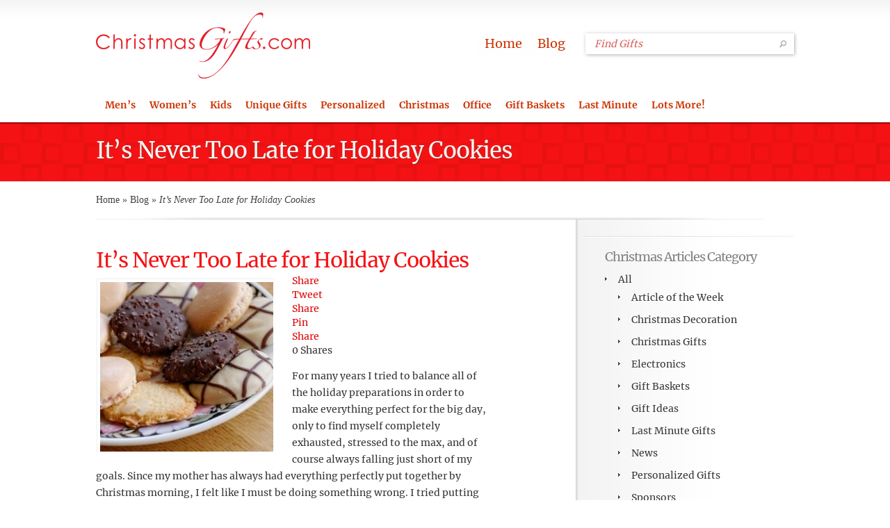

--- FILE ---
content_type: text/html; charset=UTF-8
request_url: https://www.christmasgifts.com/christmas-gifts-blog/holiday-cookies
body_size: 28293
content:
<!DOCTYPE html>
<html xmlns="http://www.w3.org/1999/xhtml" lang="en-US">
<head profile="http://gmpg.org/xfn/11"><meta charset="utf-8"><script type="f9e0382695af1daa1a5cbc0b-text/javascript">if(navigator.userAgent.match(/MSIE|Internet Explorer/i)||navigator.userAgent.match(/Trident\/7\..*?rv:11/i)){var href=document.location.href;if(!href.match(/[?&]nowprocket/)){if(href.indexOf("?")==-1){if(href.indexOf("#")==-1){document.location.href=href+"?nowprocket=1"}else{document.location.href=href.replace("#","?nowprocket=1#")}}else{if(href.indexOf("#")==-1){document.location.href=href+"&nowprocket=1"}else{document.location.href=href.replace("#","&nowprocket=1#")}}}}</script><script type="f9e0382695af1daa1a5cbc0b-text/javascript">class RocketLazyLoadScripts{constructor(){this.triggerEvents=["keydown","mousedown","mousemove","touchmove","touchstart","touchend","wheel"],this.userEventHandler=this._triggerListener.bind(this),this.touchStartHandler=this._onTouchStart.bind(this),this.touchMoveHandler=this._onTouchMove.bind(this),this.touchEndHandler=this._onTouchEnd.bind(this),this.clickHandler=this._onClick.bind(this),this.interceptedClicks=[],window.addEventListener("pageshow",(e=>{this.persisted=e.persisted})),window.addEventListener("DOMContentLoaded",(()=>{this._preconnect3rdParties()})),this.delayedScripts={normal:[],async:[],defer:[]},this.allJQueries=[]}_addUserInteractionListener(e){document.hidden?e._triggerListener():(this.triggerEvents.forEach((t=>window.addEventListener(t,e.userEventHandler,{passive:!0}))),window.addEventListener("touchstart",e.touchStartHandler,{passive:!0}),window.addEventListener("mousedown",e.touchStartHandler),document.addEventListener("visibilitychange",e.userEventHandler))}_removeUserInteractionListener(){this.triggerEvents.forEach((e=>window.removeEventListener(e,this.userEventHandler,{passive:!0}))),document.removeEventListener("visibilitychange",this.userEventHandler)}_onTouchStart(e){"HTML"!==e.target.tagName&&(window.addEventListener("touchend",this.touchEndHandler),window.addEventListener("mouseup",this.touchEndHandler),window.addEventListener("touchmove",this.touchMoveHandler,{passive:!0}),window.addEventListener("mousemove",this.touchMoveHandler),e.target.addEventListener("click",this.clickHandler),this._renameDOMAttribute(e.target,"onclick","rocket-onclick"))}_onTouchMove(e){window.removeEventListener("touchend",this.touchEndHandler),window.removeEventListener("mouseup",this.touchEndHandler),window.removeEventListener("touchmove",this.touchMoveHandler,{passive:!0}),window.removeEventListener("mousemove",this.touchMoveHandler),e.target.removeEventListener("click",this.clickHandler),this._renameDOMAttribute(e.target,"rocket-onclick","onclick")}_onTouchEnd(e){window.removeEventListener("touchend",this.touchEndHandler),window.removeEventListener("mouseup",this.touchEndHandler),window.removeEventListener("touchmove",this.touchMoveHandler,{passive:!0}),window.removeEventListener("mousemove",this.touchMoveHandler)}_onClick(e){e.target.removeEventListener("click",this.clickHandler),this._renameDOMAttribute(e.target,"rocket-onclick","onclick"),this.interceptedClicks.push(e),e.preventDefault(),e.stopPropagation(),e.stopImmediatePropagation()}_replayClicks(){window.removeEventListener("touchstart",this.touchStartHandler,{passive:!0}),window.removeEventListener("mousedown",this.touchStartHandler),this.interceptedClicks.forEach((e=>{e.target.dispatchEvent(new MouseEvent("click",{view:e.view,bubbles:!0,cancelable:!0}))}))}_renameDOMAttribute(e,t,n){e.hasAttribute&&e.hasAttribute(t)&&(event.target.setAttribute(n,event.target.getAttribute(t)),event.target.removeAttribute(t))}_triggerListener(){this._removeUserInteractionListener(this),"loading"===document.readyState?document.addEventListener("DOMContentLoaded",this._loadEverythingNow.bind(this)):this._loadEverythingNow()}_preconnect3rdParties(){let e=[];document.querySelectorAll("script[type=rocketlazyloadscript]").forEach((t=>{if(t.hasAttribute("src")){const n=new URL(t.src).origin;n!==location.origin&&e.push({src:n,crossOrigin:t.crossOrigin||"module"===t.getAttribute("data-rocket-type")})}})),e=[...new Map(e.map((e=>[JSON.stringify(e),e]))).values()],this._batchInjectResourceHints(e,"preconnect")}async _loadEverythingNow(){this.lastBreath=Date.now(),this._delayEventListeners(),this._delayJQueryReady(this),this._handleDocumentWrite(),this._registerAllDelayedScripts(),this._preloadAllScripts(),await this._loadScriptsFromList(this.delayedScripts.normal),await this._loadScriptsFromList(this.delayedScripts.defer),await this._loadScriptsFromList(this.delayedScripts.async);try{await this._triggerDOMContentLoaded(),await this._triggerWindowLoad()}catch(e){}window.dispatchEvent(new Event("rocket-allScriptsLoaded")),this._replayClicks()}_registerAllDelayedScripts(){document.querySelectorAll("script[type=rocketlazyloadscript]").forEach((e=>{e.hasAttribute("src")?e.hasAttribute("async")&&!1!==e.async?this.delayedScripts.async.push(e):e.hasAttribute("defer")&&!1!==e.defer||"module"===e.getAttribute("data-rocket-type")?this.delayedScripts.defer.push(e):this.delayedScripts.normal.push(e):this.delayedScripts.normal.push(e)}))}async _transformScript(e){return await this._littleBreath(),new Promise((t=>{const n=document.createElement("script");[...e.attributes].forEach((e=>{let t=e.nodeName;"type"!==t&&("data-rocket-type"===t&&(t="type"),n.setAttribute(t,e.nodeValue))})),e.hasAttribute("src")?(n.addEventListener("load",t),n.addEventListener("error",t)):(n.text=e.text,t());try{e.parentNode.replaceChild(n,e)}catch(e){t()}}))}async _loadScriptsFromList(e){const t=e.shift();return t?(await this._transformScript(t),this._loadScriptsFromList(e)):Promise.resolve()}_preloadAllScripts(){this._batchInjectResourceHints([...this.delayedScripts.normal,...this.delayedScripts.defer,...this.delayedScripts.async],"preload")}_batchInjectResourceHints(e,t){var n=document.createDocumentFragment();e.forEach((e=>{if(e.src){const i=document.createElement("link");i.href=e.src,i.rel=t,"preconnect"!==t&&(i.as="script"),e.getAttribute&&"module"===e.getAttribute("data-rocket-type")&&(i.crossOrigin=!0),e.crossOrigin&&(i.crossOrigin=e.crossOrigin),n.appendChild(i)}})),document.head.appendChild(n)}_delayEventListeners(){let e={};function t(t,n){!function(t){function n(n){return e[t].eventsToRewrite.indexOf(n)>=0?"rocket-"+n:n}e[t]||(e[t]={originalFunctions:{add:t.addEventListener,remove:t.removeEventListener},eventsToRewrite:[]},t.addEventListener=function(){arguments[0]=n(arguments[0]),e[t].originalFunctions.add.apply(t,arguments)},t.removeEventListener=function(){arguments[0]=n(arguments[0]),e[t].originalFunctions.remove.apply(t,arguments)})}(t),e[t].eventsToRewrite.push(n)}function n(e,t){let n=e[t];Object.defineProperty(e,t,{get:()=>n||function(){},set(i){e["rocket"+t]=n=i}})}t(document,"DOMContentLoaded"),t(window,"DOMContentLoaded"),t(window,"load"),t(window,"pageshow"),t(document,"readystatechange"),n(document,"onreadystatechange"),n(window,"onload"),n(window,"onpageshow")}_delayJQueryReady(e){let t=window.jQuery;Object.defineProperty(window,"jQuery",{get:()=>t,set(n){if(n&&n.fn&&!e.allJQueries.includes(n)){n.fn.ready=n.fn.init.prototype.ready=function(t){e.domReadyFired?t.bind(document)(n):document.addEventListener("rocket-DOMContentLoaded",(()=>t.bind(document)(n)))};const t=n.fn.on;n.fn.on=n.fn.init.prototype.on=function(){if(this[0]===window){function e(e){return e.split(" ").map((e=>"load"===e||0===e.indexOf("load.")?"rocket-jquery-load":e)).join(" ")}"string"==typeof arguments[0]||arguments[0]instanceof String?arguments[0]=e(arguments[0]):"object"==typeof arguments[0]&&Object.keys(arguments[0]).forEach((t=>{delete Object.assign(arguments[0],{[e(t)]:arguments[0][t]})[t]}))}return t.apply(this,arguments),this},e.allJQueries.push(n)}t=n}})}async _triggerDOMContentLoaded(){this.domReadyFired=!0,await this._littleBreath(),document.dispatchEvent(new Event("rocket-DOMContentLoaded")),await this._littleBreath(),window.dispatchEvent(new Event("rocket-DOMContentLoaded")),await this._littleBreath(),document.dispatchEvent(new Event("rocket-readystatechange")),await this._littleBreath(),document.rocketonreadystatechange&&document.rocketonreadystatechange()}async _triggerWindowLoad(){await this._littleBreath(),window.dispatchEvent(new Event("rocket-load")),await this._littleBreath(),window.rocketonload&&window.rocketonload(),await this._littleBreath(),this.allJQueries.forEach((e=>e(window).trigger("rocket-jquery-load"))),await this._littleBreath();const e=new Event("rocket-pageshow");e.persisted=this.persisted,window.dispatchEvent(e),await this._littleBreath(),window.rocketonpageshow&&window.rocketonpageshow({persisted:this.persisted})}_handleDocumentWrite(){const e=new Map;document.write=document.writeln=function(t){const n=document.currentScript,i=document.createRange(),r=n.parentElement;let o=e.get(n);void 0===o&&(o=n.nextSibling,e.set(n,o));const s=document.createDocumentFragment();i.setStart(s,0),s.appendChild(i.createContextualFragment(t)),r.insertBefore(s,o)}}async _littleBreath(){Date.now()-this.lastBreath>45&&(await this._requestAnimFrame(),this.lastBreath=Date.now())}async _requestAnimFrame(){return document.hidden?new Promise((e=>setTimeout(e))):new Promise((e=>requestAnimationFrame(e)))}static run(){const e=new RocketLazyLoadScripts;e._addUserInteractionListener(e)}}RocketLazyLoadScripts.run();</script>

<meta http-equiv="X-UA-Compatible" content="IE=edge">
<meta name="viewport" content="width=device-width, initial-scale=1">
<title>It’s Never Too Late for Holiday Cookies</title>
<link data-minify="1" rel="stylesheet" href="https://www.christmasgifts.com/wp-content/cache/min/1/wp-content/themes/Christmas/style.css?ver=1766213100" type="text/css" media="screen" />
<!--<link data-minify="1" rel="stylesheet" href="https://www.christmasgifts.com/wp-content/cache/min/1/wp-content/themes/Christmas/css/colorpicker.css?ver=1766213101" type="text/css" media="screen" />
<link href='https://fonts.googleapis.com/css?family=Droid+Sans:regular,bold' rel='stylesheet' type='text/css'/>
<link href='https://fonts.googleapis.com/css?family=Kreon:light,regular' rel='stylesheet' type='text/css'/>-->
<link rel="alternate" type="application/rss+xml" title="Christmas Gifts RSS Feed" href="https://www.christmasgifts.com/feed" />
<link rel="alternate" type="application/atom+xml" title="Christmas Gifts Atom Feed" href="https://www.christmasgifts.com/feed/atom" />
<link rel="pingback" href="https://www.christmasgifts.com/xmlrpc.php" />
<!--<link rel="publisher" href="https://plus.google.com/102288023764944311610" />-->
<link rel="publisher" href="https://www.christmasgifts.com/about-christmas-gifts/about-us" />
<!--[if IE 7]>
	<link rel="stylesheet" type="text/css" href="https://www.christmasgifts.com/wp-content/themes/Christmas/css/ie7style.css" />
<![endif]-->
<!--[if IE 8]>
	<link rel="stylesheet" type="text/css" href="https://www.christmasgifts.com/wp-content/themes/Christmas/css/ie8style.css" />
<![endif]-->
<script type="rocketlazyloadscript" data-rocket-type="text/javascript">
	document.documentElement.className = 'js';
</script>
<!-- This site is running CAOS for WordPress -->
<meta name='robots' content='index, follow, max-image-preview:large, max-snippet:-1, max-video-preview:-1' />
	<style>img:is([sizes="auto" i], [sizes^="auto," i]) { contain-intrinsic-size: 3000px 1500px }</style>
	
<!-- Social Warfare v4.5.6 https://warfareplugins.com - BEGINNING OF OUTPUT -->
<meta property="og:description" content="For many years I tried to balance all of the holiday preparations in order to make everything perfect for the big day, only to find myself completely exhausted, stressed to the max, and of course always falling just short of my goals. Since my mother has always had everything perfectly put together by Christmas morning, I felt like I must be doing something wrong. I tried putting in more hours, being more focused, and even enlisting the help of my teenagers, but nothing seemed to work. So the other day while I was enjoying a warm cup of coffee and">
<meta property="og:title" content="It’s Never Too Late for Holiday Cookies">
<meta property="article_author" content="Santa&#039;s Helper">
<meta property="article_publisher" content="Santa's Helper">
<meta property="og:image" content="https://www.christmasgifts.com/wp-content/uploads/2014/12/holiday-cookies.jpg">
<meta property="fb:app_id" content="529576650555031">
<meta property="og:type" content="article">
<meta property="og:url" content="https://www.christmasgifts.com/christmas-gifts-blog/holiday-cookies">
<meta property="og:site_name" content="Christmas Gifts">
<meta property="article:published_time" content="2014-12-27T13:35:37-08:00">
<meta property="article:modified_time" content="2020-12-11T23:30:41-08:00">
<meta property="og:updated_time" content="2020-12-11T23:30:41-08:00">
<meta name="twitter:title" content="It’s Never Too Late for Holiday Cookies">
<meta name="twitter:description" content="For many years I tried to balance all of the holiday preparations in order to make everything perfect for the big day, only to find myself completely exhausted, stressed to the max, and of course always falling just short of my goals. Since my mother has always had everything perfectly put together by Christmas morning, I felt like I must be doing something wrong. I tried putting in more hours, being more focused, and even enlisting the help of my teenagers, but nothing seemed to work. So the other day while I was enjoying a warm cup of coffee and">
<meta name="twitter:image" content="https://www.christmasgifts.com/wp-content/uploads/2014/12/holiday-cookies.jpg">
<meta name="twitter:card" content="summary_large_image">
<style>
	@font-face {
		font-family: "sw-icon-font";
		src:url("https://www.christmasgifts.com/wp-content/plugins/social-warfare/assets/fonts/sw-icon-font.eot?ver=4.5.6");
		src:url("https://www.christmasgifts.com/wp-content/plugins/social-warfare/assets/fonts/sw-icon-font.eot?ver=4.5.6#iefix") format("embedded-opentype"),
		url("https://www.christmasgifts.com/wp-content/plugins/social-warfare/assets/fonts/sw-icon-font.woff?ver=4.5.6") format("woff"),
		url("https://www.christmasgifts.com/wp-content/plugins/social-warfare/assets/fonts/sw-icon-font.ttf?ver=4.5.6") format("truetype"),
		url("https://www.christmasgifts.com/wp-content/plugins/social-warfare/assets/fonts/sw-icon-font.svg?ver=4.5.6#1445203416") format("svg");
		font-weight: normal;
		font-style: normal;
		font-display:block;
	}
</style>
<!-- Social Warfare v4.5.6 https://warfareplugins.com - END OF OUTPUT -->


	<!-- This site is optimized with the Yoast SEO Premium plugin v19.6 (Yoast SEO v26.0) - https://yoast.com/wordpress/plugins/seo/ -->
	<meta name="description" content="These Christmas Chocolate Covered Oreo Cookies are just the holiday cookies you need to help welcome in the New Year." />
	<link rel="canonical" href="https://www.christmasgifts.com/christmas-gifts-blog/holiday-cookies" />
	<meta property="og:locale" content="en_US" />
	<meta property="og:type" content="article" />
	<meta property="og:title" content="It’s Never Too Late for Holiday Cookies" />
	<meta property="og:description" content="These Christmas Chocolate Covered Oreo Cookies are just the holiday cookies you need to help welcome in the New Year." />
	<meta property="og:url" content="https://www.christmasgifts.com/christmas-gifts-blog/holiday-cookies" />
	<meta property="og:site_name" content="Christmas Gifts" />
	<meta property="article:publisher" content="https://www.facebook.com/ChristmasGiftsCom/" />
	<meta property="article:published_time" content="2014-12-27T21:35:37+00:00" />
	<meta property="article:modified_time" content="2020-12-12T07:30:41+00:00" />
	<meta property="og:image" content="https://www.christmasgifts.com/wp-content/uploads/2014/12/holiday-cookies.jpg" />
	<meta property="og:image:width" content="1024" />
	<meta property="og:image:height" content="769" />
	<meta property="og:image:type" content="image/jpeg" />
	<meta name="author" content="Santa&#039;s Helper" />
	<meta name="twitter:label1" content="Written by" />
	<meta name="twitter:data1" content="Santa&#039;s Helper" />
	<meta name="twitter:label2" content="Est. reading time" />
	<meta name="twitter:data2" content="3 minutes" />
	<!-- / Yoast SEO Premium plugin. -->


<link rel='preconnect' href='//www.google-analytics.com' />

<meta content="Christmas v." name="generator"/><link data-minify="1" rel='stylesheet' id='social-warfare-block-css-css' href='https://www.christmasgifts.com/wp-content/cache/min/1/wp-content/plugins/social-warfare/assets/js/post-editor/dist/blocks.style.build.css?ver=1766213100' type='text/css' media='all' />
<link rel='stylesheet' id='wp-block-library-css' href='https://www.christmasgifts.com/wp-includes/css/dist/block-library/style.min.css' type='text/css' media='all' />
<style id='classic-theme-styles-inline-css' type='text/css'>
/*! This file is auto-generated */
.wp-block-button__link{color:#fff;background-color:#32373c;border-radius:9999px;box-shadow:none;text-decoration:none;padding:calc(.667em + 2px) calc(1.333em + 2px);font-size:1.125em}.wp-block-file__button{background:#32373c;color:#fff;text-decoration:none}
</style>
<style id='global-styles-inline-css' type='text/css'>
:root{--wp--preset--aspect-ratio--square: 1;--wp--preset--aspect-ratio--4-3: 4/3;--wp--preset--aspect-ratio--3-4: 3/4;--wp--preset--aspect-ratio--3-2: 3/2;--wp--preset--aspect-ratio--2-3: 2/3;--wp--preset--aspect-ratio--16-9: 16/9;--wp--preset--aspect-ratio--9-16: 9/16;--wp--preset--color--black: #000000;--wp--preset--color--cyan-bluish-gray: #abb8c3;--wp--preset--color--white: #ffffff;--wp--preset--color--pale-pink: #f78da7;--wp--preset--color--vivid-red: #cf2e2e;--wp--preset--color--luminous-vivid-orange: #ff6900;--wp--preset--color--luminous-vivid-amber: #fcb900;--wp--preset--color--light-green-cyan: #7bdcb5;--wp--preset--color--vivid-green-cyan: #00d084;--wp--preset--color--pale-cyan-blue: #8ed1fc;--wp--preset--color--vivid-cyan-blue: #0693e3;--wp--preset--color--vivid-purple: #9b51e0;--wp--preset--gradient--vivid-cyan-blue-to-vivid-purple: linear-gradient(135deg,rgba(6,147,227,1) 0%,rgb(155,81,224) 100%);--wp--preset--gradient--light-green-cyan-to-vivid-green-cyan: linear-gradient(135deg,rgb(122,220,180) 0%,rgb(0,208,130) 100%);--wp--preset--gradient--luminous-vivid-amber-to-luminous-vivid-orange: linear-gradient(135deg,rgba(252,185,0,1) 0%,rgba(255,105,0,1) 100%);--wp--preset--gradient--luminous-vivid-orange-to-vivid-red: linear-gradient(135deg,rgba(255,105,0,1) 0%,rgb(207,46,46) 100%);--wp--preset--gradient--very-light-gray-to-cyan-bluish-gray: linear-gradient(135deg,rgb(238,238,238) 0%,rgb(169,184,195) 100%);--wp--preset--gradient--cool-to-warm-spectrum: linear-gradient(135deg,rgb(74,234,220) 0%,rgb(151,120,209) 20%,rgb(207,42,186) 40%,rgb(238,44,130) 60%,rgb(251,105,98) 80%,rgb(254,248,76) 100%);--wp--preset--gradient--blush-light-purple: linear-gradient(135deg,rgb(255,206,236) 0%,rgb(152,150,240) 100%);--wp--preset--gradient--blush-bordeaux: linear-gradient(135deg,rgb(254,205,165) 0%,rgb(254,45,45) 50%,rgb(107,0,62) 100%);--wp--preset--gradient--luminous-dusk: linear-gradient(135deg,rgb(255,203,112) 0%,rgb(199,81,192) 50%,rgb(65,88,208) 100%);--wp--preset--gradient--pale-ocean: linear-gradient(135deg,rgb(255,245,203) 0%,rgb(182,227,212) 50%,rgb(51,167,181) 100%);--wp--preset--gradient--electric-grass: linear-gradient(135deg,rgb(202,248,128) 0%,rgb(113,206,126) 100%);--wp--preset--gradient--midnight: linear-gradient(135deg,rgb(2,3,129) 0%,rgb(40,116,252) 100%);--wp--preset--font-size--small: 13px;--wp--preset--font-size--medium: 20px;--wp--preset--font-size--large: 36px;--wp--preset--font-size--x-large: 42px;--wp--preset--spacing--20: 0.44rem;--wp--preset--spacing--30: 0.67rem;--wp--preset--spacing--40: 1rem;--wp--preset--spacing--50: 1.5rem;--wp--preset--spacing--60: 2.25rem;--wp--preset--spacing--70: 3.38rem;--wp--preset--spacing--80: 5.06rem;--wp--preset--shadow--natural: 6px 6px 9px rgba(0, 0, 0, 0.2);--wp--preset--shadow--deep: 12px 12px 50px rgba(0, 0, 0, 0.4);--wp--preset--shadow--sharp: 6px 6px 0px rgba(0, 0, 0, 0.2);--wp--preset--shadow--outlined: 6px 6px 0px -3px rgba(255, 255, 255, 1), 6px 6px rgba(0, 0, 0, 1);--wp--preset--shadow--crisp: 6px 6px 0px rgba(0, 0, 0, 1);}:where(.is-layout-flex){gap: 0.5em;}:where(.is-layout-grid){gap: 0.5em;}body .is-layout-flex{display: flex;}.is-layout-flex{flex-wrap: wrap;align-items: center;}.is-layout-flex > :is(*, div){margin: 0;}body .is-layout-grid{display: grid;}.is-layout-grid > :is(*, div){margin: 0;}:where(.wp-block-columns.is-layout-flex){gap: 2em;}:where(.wp-block-columns.is-layout-grid){gap: 2em;}:where(.wp-block-post-template.is-layout-flex){gap: 1.25em;}:where(.wp-block-post-template.is-layout-grid){gap: 1.25em;}.has-black-color{color: var(--wp--preset--color--black) !important;}.has-cyan-bluish-gray-color{color: var(--wp--preset--color--cyan-bluish-gray) !important;}.has-white-color{color: var(--wp--preset--color--white) !important;}.has-pale-pink-color{color: var(--wp--preset--color--pale-pink) !important;}.has-vivid-red-color{color: var(--wp--preset--color--vivid-red) !important;}.has-luminous-vivid-orange-color{color: var(--wp--preset--color--luminous-vivid-orange) !important;}.has-luminous-vivid-amber-color{color: var(--wp--preset--color--luminous-vivid-amber) !important;}.has-light-green-cyan-color{color: var(--wp--preset--color--light-green-cyan) !important;}.has-vivid-green-cyan-color{color: var(--wp--preset--color--vivid-green-cyan) !important;}.has-pale-cyan-blue-color{color: var(--wp--preset--color--pale-cyan-blue) !important;}.has-vivid-cyan-blue-color{color: var(--wp--preset--color--vivid-cyan-blue) !important;}.has-vivid-purple-color{color: var(--wp--preset--color--vivid-purple) !important;}.has-black-background-color{background-color: var(--wp--preset--color--black) !important;}.has-cyan-bluish-gray-background-color{background-color: var(--wp--preset--color--cyan-bluish-gray) !important;}.has-white-background-color{background-color: var(--wp--preset--color--white) !important;}.has-pale-pink-background-color{background-color: var(--wp--preset--color--pale-pink) !important;}.has-vivid-red-background-color{background-color: var(--wp--preset--color--vivid-red) !important;}.has-luminous-vivid-orange-background-color{background-color: var(--wp--preset--color--luminous-vivid-orange) !important;}.has-luminous-vivid-amber-background-color{background-color: var(--wp--preset--color--luminous-vivid-amber) !important;}.has-light-green-cyan-background-color{background-color: var(--wp--preset--color--light-green-cyan) !important;}.has-vivid-green-cyan-background-color{background-color: var(--wp--preset--color--vivid-green-cyan) !important;}.has-pale-cyan-blue-background-color{background-color: var(--wp--preset--color--pale-cyan-blue) !important;}.has-vivid-cyan-blue-background-color{background-color: var(--wp--preset--color--vivid-cyan-blue) !important;}.has-vivid-purple-background-color{background-color: var(--wp--preset--color--vivid-purple) !important;}.has-black-border-color{border-color: var(--wp--preset--color--black) !important;}.has-cyan-bluish-gray-border-color{border-color: var(--wp--preset--color--cyan-bluish-gray) !important;}.has-white-border-color{border-color: var(--wp--preset--color--white) !important;}.has-pale-pink-border-color{border-color: var(--wp--preset--color--pale-pink) !important;}.has-vivid-red-border-color{border-color: var(--wp--preset--color--vivid-red) !important;}.has-luminous-vivid-orange-border-color{border-color: var(--wp--preset--color--luminous-vivid-orange) !important;}.has-luminous-vivid-amber-border-color{border-color: var(--wp--preset--color--luminous-vivid-amber) !important;}.has-light-green-cyan-border-color{border-color: var(--wp--preset--color--light-green-cyan) !important;}.has-vivid-green-cyan-border-color{border-color: var(--wp--preset--color--vivid-green-cyan) !important;}.has-pale-cyan-blue-border-color{border-color: var(--wp--preset--color--pale-cyan-blue) !important;}.has-vivid-cyan-blue-border-color{border-color: var(--wp--preset--color--vivid-cyan-blue) !important;}.has-vivid-purple-border-color{border-color: var(--wp--preset--color--vivid-purple) !important;}.has-vivid-cyan-blue-to-vivid-purple-gradient-background{background: var(--wp--preset--gradient--vivid-cyan-blue-to-vivid-purple) !important;}.has-light-green-cyan-to-vivid-green-cyan-gradient-background{background: var(--wp--preset--gradient--light-green-cyan-to-vivid-green-cyan) !important;}.has-luminous-vivid-amber-to-luminous-vivid-orange-gradient-background{background: var(--wp--preset--gradient--luminous-vivid-amber-to-luminous-vivid-orange) !important;}.has-luminous-vivid-orange-to-vivid-red-gradient-background{background: var(--wp--preset--gradient--luminous-vivid-orange-to-vivid-red) !important;}.has-very-light-gray-to-cyan-bluish-gray-gradient-background{background: var(--wp--preset--gradient--very-light-gray-to-cyan-bluish-gray) !important;}.has-cool-to-warm-spectrum-gradient-background{background: var(--wp--preset--gradient--cool-to-warm-spectrum) !important;}.has-blush-light-purple-gradient-background{background: var(--wp--preset--gradient--blush-light-purple) !important;}.has-blush-bordeaux-gradient-background{background: var(--wp--preset--gradient--blush-bordeaux) !important;}.has-luminous-dusk-gradient-background{background: var(--wp--preset--gradient--luminous-dusk) !important;}.has-pale-ocean-gradient-background{background: var(--wp--preset--gradient--pale-ocean) !important;}.has-electric-grass-gradient-background{background: var(--wp--preset--gradient--electric-grass) !important;}.has-midnight-gradient-background{background: var(--wp--preset--gradient--midnight) !important;}.has-small-font-size{font-size: var(--wp--preset--font-size--small) !important;}.has-medium-font-size{font-size: var(--wp--preset--font-size--medium) !important;}.has-large-font-size{font-size: var(--wp--preset--font-size--large) !important;}.has-x-large-font-size{font-size: var(--wp--preset--font-size--x-large) !important;}
:where(.wp-block-post-template.is-layout-flex){gap: 1.25em;}:where(.wp-block-post-template.is-layout-grid){gap: 1.25em;}
:where(.wp-block-columns.is-layout-flex){gap: 2em;}:where(.wp-block-columns.is-layout-grid){gap: 2em;}
:root :where(.wp-block-pullquote){font-size: 1.5em;line-height: 1.6;}
</style>
<style id='responsive-menu-inline-css' type='text/css'>
#rmp_menu_trigger-20725{width: 34px;height: 31px;position: fixed;top: 10px;border-radius: 5px;display: none;text-decoration: none;right: 5%;background: #f51214;transition: transform 0.5s, background-color 1s}#rmp_menu_trigger-20725:hover, #rmp_menu_trigger-20725:focus{background: #000000;text-decoration: unset}#rmp_menu_trigger-20725.is-active{background: #f51214}#rmp_menu_trigger-20725 .rmp-trigger-box{width: 22px;color: #ffffff}#rmp_menu_trigger-20725 .rmp-trigger-icon-active, #rmp_menu_trigger-20725 .rmp-trigger-text-open{display: none}#rmp_menu_trigger-20725.is-active .rmp-trigger-icon-active, #rmp_menu_trigger-20725.is-active .rmp-trigger-text-open{display: inline}#rmp_menu_trigger-20725.is-active .rmp-trigger-icon-inactive, #rmp_menu_trigger-20725.is-active .rmp-trigger-text{display: none}#rmp_menu_trigger-20725 .rmp-trigger-label{color: #ffffff;pointer-events: none;line-height: 13px;font-family: inherit;font-size: 13px;display: inline;text-transform: inherit}#rmp_menu_trigger-20725 .rmp-trigger-label.rmp-trigger-label-top{display: block;margin-bottom: 12px}#rmp_menu_trigger-20725 .rmp-trigger-label.rmp-trigger-label-bottom{display: block;margin-top: 12px}#rmp_menu_trigger-20725 .responsive-menu-pro-inner{display: block}#rmp_menu_trigger-20725 .rmp-trigger-icon-inactive .rmp-font-icon{color: #ffffff}#rmp_menu_trigger-20725 .responsive-menu-pro-inner, #rmp_menu_trigger-20725 .responsive-menu-pro-inner::before, #rmp_menu_trigger-20725 .responsive-menu-pro-inner::after{width: 22px;height: 1px;background-color: #ffffff;border-radius: 4px;position: absolute}#rmp_menu_trigger-20725 .rmp-trigger-icon-active .rmp-font-icon{color: #ffffff}#rmp_menu_trigger-20725.is-active .responsive-menu-pro-inner, #rmp_menu_trigger-20725.is-active .responsive-menu-pro-inner::before, #rmp_menu_trigger-20725.is-active .responsive-menu-pro-inner::after{background-color: #ffffff}#rmp_menu_trigger-20725:hover .rmp-trigger-icon-inactive .rmp-font-icon{color: #ffffff}#rmp_menu_trigger-20725:not(.is-active):hover .responsive-menu-pro-inner, #rmp_menu_trigger-20725:not(.is-active):hover .responsive-menu-pro-inner::before, #rmp_menu_trigger-20725:not(.is-active):hover .responsive-menu-pro-inner::after{background-color: #ffffff}#rmp_menu_trigger-20725 .responsive-menu-pro-inner::before{top: 10px}#rmp_menu_trigger-20725 .responsive-menu-pro-inner::after{bottom: 10px}#rmp_menu_trigger-20725.is-active .responsive-menu-pro-inner::after{bottom: 0}@media screen and (max-width: 1023px){#menu-content{display: none !important}#rmp_menu_trigger-20725{display: block}#rmp-container-20725{position: fixed;top: 0;margin: 0;transition: transform 0.5s;overflow: auto;display: block;width: 75%;background-color: #43494c;background-image: url("");height: 100%;left: 0;padding-top: 0px;padding-left: 0px;padding-bottom: 0px;padding-right: 0px}#rmp-menu-wrap-20725{padding-top: 0px;padding-left: 0px;padding-bottom: 0px;padding-right: 0px;background-color: #43494c}#rmp-menu-wrap-20725 .rmp-menu, #rmp-menu-wrap-20725 .rmp-submenu{width: 100%;box-sizing: border-box;margin: 0;padding: 0}#rmp-menu-wrap-20725 .rmp-submenu-depth-1 .rmp-menu-item-link{padding-left: 10%}#rmp-menu-wrap-20725 .rmp-submenu-depth-2 .rmp-menu-item-link{padding-left: 15%}#rmp-menu-wrap-20725 .rmp-submenu-depth-3 .rmp-menu-item-link{padding-left: 20%}#rmp-menu-wrap-20725 .rmp-submenu-depth-4 .rmp-menu-item-link{padding-left: 25%}#rmp-menu-wrap-20725 .rmp-submenu.rmp-submenu-open{display: block}#rmp-menu-wrap-20725 .rmp-menu-item{width: 100%;list-style: none;margin: 0}#rmp-menu-wrap-20725 .rmp-menu-item-link{height: 44px;line-height: 44px;font-size: 13px;border-bottom: 1px solid #3c3c3c;font-family: inherit;color: #ffffff;text-align: left;background-color: #43494c;font-weight: normal;letter-spacing: 0px;display: block;box-sizing: border-box;width: 100%;text-decoration: none;position: relative;overflow: hidden;transition: background-color 1s, border-color 1s, 1s;padding: 0 5%;padding-right: 54px}#rmp-menu-wrap-20725 .rmp-menu-item-link:after, #rmp-menu-wrap-20725 .rmp-menu-item-link:before{display: none}#rmp-menu-wrap-20725 .rmp-menu-item-link:hover, #rmp-menu-wrap-20725 .rmp-menu-item-link:focus{color: #ffffff;border-color: #3c3c3c;background-color: #3c3c3c}#rmp-menu-wrap-20725 .rmp-menu-item-link:focus{outline: none;border-color: unset;box-shadow: unset}#rmp-menu-wrap-20725 .rmp-menu-item-link .rmp-font-icon{height: 44px;line-height: 44px;margin-right: 10px;font-size: 13px}#rmp-menu-wrap-20725 .rmp-menu-current-item .rmp-menu-item-link{color: #ffffff;border-color: #212121;background-color: #43494c}#rmp-menu-wrap-20725 .rmp-menu-current-item .rmp-menu-item-link:hover, #rmp-menu-wrap-20725 .rmp-menu-current-item .rmp-menu-item-link:focus{color: #ffffff;border-color: #3f3f3f;background-color: #43494c}#rmp-menu-wrap-20725 .rmp-menu-subarrow{position: absolute;top: 0;bottom: 0;text-align: center;overflow: hidden;background-size: cover;overflow: hidden;right: 0;border-left-style: solid;border-left-color: #3c3c3c;border-left-width: 1px;height: 44px;width: 44px;color: #ffffff;background-color: #43494c}#rmp-menu-wrap-20725 .rmp-menu-subarrow svg{fill: #ffffff}#rmp-menu-wrap-20725 .rmp-menu-subarrow:hover{color: #ffffff;border-color: #3c3c3c;background-color: #3c3c3c}#rmp-menu-wrap-20725 .rmp-menu-subarrow:hover svg{fill: #ffffff}#rmp-menu-wrap-20725 .rmp-menu-subarrow .rmp-font-icon{margin-right: unset}#rmp-menu-wrap-20725 .rmp-menu-subarrow *{vertical-align: middle;line-height: 44px}#rmp-menu-wrap-20725 .rmp-menu-subarrow-active{display: block;background-size: cover;color: #ffffff;border-color: #212121;background-color: #212121}#rmp-menu-wrap-20725 .rmp-menu-subarrow-active svg{fill: #ffffff}#rmp-menu-wrap-20725 .rmp-menu-subarrow-active:hover{color: #ffffff;border-color: #3f3f3f;background-color: #3f3f3f}#rmp-menu-wrap-20725 .rmp-menu-subarrow-active:hover svg{fill: #ffffff}#rmp-menu-wrap-20725 .rmp-submenu{display: none}#rmp-menu-wrap-20725 .rmp-submenu .rmp-menu-item-link{height: 44px;line-height: 44px;letter-spacing: 0px;font-size: 13px;border-bottom: 1px solid #3c3c3c;font-family: inherit;font-weight: normal;color: #ffffff;text-align: left;background-color: #43494c}#rmp-menu-wrap-20725 .rmp-submenu .rmp-menu-item-link:hover, #rmp-menu-wrap-20725 .rmp-submenu .rmp-menu-item-link:focus{color: #ffffff;border-color: #3c3c3c;background-color: #3c3c3c}#rmp-menu-wrap-20725 .rmp-submenu .rmp-menu-current-item .rmp-menu-item-link{color: #ffffff;border-color: #212121;background-color: #43494c}#rmp-menu-wrap-20725 .rmp-submenu .rmp-menu-current-item .rmp-menu-item-link:hover, #rmp-menu-wrap-20725 .rmp-submenu .rmp-menu-current-item .rmp-menu-item-link:focus{color: #ffffff;border-color: #3f3f3f;background-color: #43494c}#rmp-menu-wrap-20725 .rmp-submenu .rmp-menu-subarrow{right: 0;border-right: unset;border-left-style: solid;border-left-color: #3c3c3c;border-left-width: 1px;height: 44px;line-height: 44px;width: 44px;color: #ffffff;background-color: #43494c}#rmp-menu-wrap-20725 .rmp-submenu .rmp-menu-subarrow:hover{color: #ffffff;border-color: #3c3c3c;background-color: #3c3c3c}#rmp-menu-wrap-20725 .rmp-submenu .rmp-menu-subarrow-active{color: #ffffff;border-color: #212121;background-color: #212121}#rmp-menu-wrap-20725 .rmp-submenu .rmp-menu-subarrow-active:hover{color: #ffffff;border-color: #3f3f3f;background-color: #3f3f3f}#rmp-menu-wrap-20725 .rmp-menu-item-description{margin: 0;padding: 5px 5%;opacity: 0.8;color: #ffffff}#rmp-search-box-20725{display: block;padding-top: 0px;padding-left: 5%;padding-bottom: 0px;padding-right: 5%}#rmp-search-box-20725 .rmp-search-form{margin: 0}#rmp-search-box-20725 .rmp-search-box{background: #ffffff;border: 1px solid #dadada;color: #333333;width: 100%;padding: 0 5%;border-radius: 30px;height: 45px;-webkit-appearance: none}#rmp-search-box-20725 .rmp-search-box::placeholder{color: #c7c7cd}#rmp-search-box-20725 .rmp-search-box:focus{background-color: #ffffff;outline: 2px solid #dadada;color: #333333}#rmp-menu-title-20725{background-color: #43494c;color: #ffffff;text-align: left;font-size: 14px;padding-top: 10%;padding-left: 5%;padding-bottom: 0%;padding-right: 5%;font-weight: 400;transition: background-color 1s, border-color 1s, color 1s}#rmp-menu-title-20725:hover{background-color: #43494c;color: #ffffff}#rmp-menu-title-20725 > .rmp-menu-title-link{color: #ffffff;width: 100%;background-color: unset;text-decoration: none}#rmp-menu-title-20725 > .rmp-menu-title-link:hover{color: #ffffff}#rmp-menu-title-20725 .rmp-font-icon{font-size: 14px}#rmp-menu-additional-content-20725{padding-top: 0px;padding-left: 5%;padding-bottom: 0px;padding-right: 5%;color: #ffffff;text-align: center;font-size: 16px}}.rmp-container{display: none;visibility: visible;padding: 0px 0px 0px 0px;z-index: 99998;transition: all 0.3s}.rmp-container.rmp-fade-top, .rmp-container.rmp-fade-left, .rmp-container.rmp-fade-right, .rmp-container.rmp-fade-bottom{display: none}.rmp-container.rmp-slide-left, .rmp-container.rmp-push-left{transform: translateX(-100%);-ms-transform: translateX(-100%);-webkit-transform: translateX(-100%);-moz-transform: translateX(-100%)}.rmp-container.rmp-slide-left.rmp-menu-open, .rmp-container.rmp-push-left.rmp-menu-open{transform: translateX(0);-ms-transform: translateX(0);-webkit-transform: translateX(0);-moz-transform: translateX(0)}.rmp-container.rmp-slide-right, .rmp-container.rmp-push-right{transform: translateX(100%);-ms-transform: translateX(100%);-webkit-transform: translateX(100%);-moz-transform: translateX(100%)}.rmp-container.rmp-slide-right.rmp-menu-open, .rmp-container.rmp-push-right.rmp-menu-open{transform: translateX(0);-ms-transform: translateX(0);-webkit-transform: translateX(0);-moz-transform: translateX(0)}.rmp-container.rmp-slide-top, .rmp-container.rmp-push-top{transform: translateY(-100%);-ms-transform: translateY(-100%);-webkit-transform: translateY(-100%);-moz-transform: translateY(-100%)}.rmp-container.rmp-slide-top.rmp-menu-open, .rmp-container.rmp-push-top.rmp-menu-open{transform: translateY(0);-ms-transform: translateY(0);-webkit-transform: translateY(0);-moz-transform: translateY(0)}.rmp-container.rmp-slide-bottom, .rmp-container.rmp-push-bottom{transform: translateY(100%);-ms-transform: translateY(100%);-webkit-transform: translateY(100%);-moz-transform: translateY(100%)}.rmp-container.rmp-slide-bottom.rmp-menu-open, .rmp-container.rmp-push-bottom.rmp-menu-open{transform: translateX(0);-ms-transform: translateX(0);-webkit-transform: translateX(0);-moz-transform: translateX(0)}.rmp-container::-webkit-scrollbar{width: 0px}.rmp-container ::-webkit-scrollbar-track{box-shadow: inset 0 0 5px transparent}.rmp-container ::-webkit-scrollbar-thumb{background: transparent}.rmp-container ::-webkit-scrollbar-thumb:hover{background: transparent}.rmp-container .rmp-menu-wrap .rmp-menu{transition: none;border-radius: 0;box-shadow: none;background: none;border: 0;bottom: auto;box-sizing: border-box;clip: auto;color: #666;display: block;float: none;font-family: inherit;font-size: 14px;height: auto;left: auto;line-height: 1.7;list-style-type: none;margin: 0;min-height: auto;max-height: none;opacity: 1;outline: none;overflow: visible;padding: 0;position: relative;pointer-events: auto;right: auto;text-align: left;text-decoration: none;text-indent: 0;text-transform: none;transform: none;top: auto;visibility: inherit;width: auto;word-wrap: break-word;white-space: normal}.rmp-container .rmp-menu-additional-content{display: block;word-break: break-word}.rmp-container .rmp-menu-title{display: flex;flex-direction: column}.rmp-container .rmp-menu-title .rmp-menu-title-image{max-width: 100%;margin-bottom: 15px;display: block;margin: auto;margin-bottom: 15px}button.rmp_menu_trigger{z-index: 999999;overflow: hidden;outline: none;border: 0;display: none;margin: 0;transition: transform 0.5s, background-color 0.5s;padding: 0}button.rmp_menu_trigger .responsive-menu-pro-inner::before, button.rmp_menu_trigger .responsive-menu-pro-inner::after{content: "";display: block}button.rmp_menu_trigger .responsive-menu-pro-inner::before{top: 10px}button.rmp_menu_trigger .responsive-menu-pro-inner::after{bottom: 10px}button.rmp_menu_trigger .rmp-trigger-box{width: 40px;display: inline-block;position: relative;pointer-events: none;vertical-align: super}.admin-bar .rmp-container, .admin-bar .rmp_menu_trigger{margin-top: 32px !important}@media screen and (max-width: 782px){.admin-bar .rmp-container, .admin-bar .rmp_menu_trigger{margin-top: 46px !important}}.rmp-menu-trigger-boring .responsive-menu-pro-inner{transition-property: none}.rmp-menu-trigger-boring .responsive-menu-pro-inner::after, .rmp-menu-trigger-boring .responsive-menu-pro-inner::before{transition-property: none}.rmp-menu-trigger-boring.is-active .responsive-menu-pro-inner{transform: rotate(45deg)}.rmp-menu-trigger-boring.is-active .responsive-menu-pro-inner:before{top: 0;opacity: 0}.rmp-menu-trigger-boring.is-active .responsive-menu-pro-inner:after{bottom: 0;transform: rotate(-90deg)}
</style>
<link data-minify="1" rel='stylesheet' id='dashicons-css' href='https://www.christmasgifts.com/wp-content/cache/min/1/wp-includes/css/dashicons.min.css?ver=1766213101' type='text/css' media='all' />
<link data-minify="1" rel='stylesheet' id='grw-public-main-css-css' href='https://www.christmasgifts.com/wp-content/cache/min/1/wp-content/plugins/widget-google-reviews/assets/css/public-main.css?ver=1766213101' type='text/css' media='all' />
<link data-minify="1" rel='stylesheet' id='et-rating-css' href='https://www.christmasgifts.com/wp-content/cache/min/1/wp-content/themes/Christmas/css/jquery.rating.css?ver=1766213101' type='text/css' media='all' />
<link data-minify="1" rel='stylesheet' id='wp-pagenavi-css' href='https://www.christmasgifts.com/wp-content/cache/min/1/wp-content/plugins/wp-pagenavi/pagenavi-css.css?ver=1766213101' type='text/css' media='all' />
<script type="rocketlazyloadscript" data-rocket-type="text/javascript" src="https://www.christmasgifts.com/wp-includes/js/jquery/jquery.min.js" id="jquery-core-js"></script>
<script type="rocketlazyloadscript" data-rocket-type="text/javascript" src="https://www.christmasgifts.com/wp-includes/js/jquery/jquery-migrate.min.js" id="jquery-migrate-js" defer></script>
<script type="rocketlazyloadscript" data-minify="1" data-rocket-type="text/javascript" defer="defer" src="https://www.christmasgifts.com/wp-content/cache/min/1/wp-content/plugins/widget-google-reviews/assets/js/public-main.js?ver=1766213101" id="grw-public-main-js-js"></script>
<script type="rocketlazyloadscript" data-minify="1" data-cfasync="false" data-rocket-type="text/javascript" src="https://www.christmasgifts.com/wp-content/cache/min/1/wp-content/uploads/caos/c82069b2.js?ver=1766213101" id="caos-gtag-js" defer></script>
<script type="rocketlazyloadscript" data-cfasync="false" data-rocket-type="text/javascript" id="caos-gtag-js-after">
/* <![CDATA[ */
    window.dataLayer = window.dataLayer || [];

    function gtag() {
        dataLayer.push(arguments);
    }

    gtag('js', new Date());
    gtag('config', 'G-7F29SV4WQ2', {"cookie_domain":"www.christmasgifts.com","cookie_flags":"samesite=none;secure","allow_google_signals":true});
	
/* ]]> */
</script>
<link rel="alternate" title="oEmbed (JSON)" type="application/json+oembed" href="https://www.christmasgifts.com/wp-json/oembed/1.0/embed?url=https%3A%2F%2Fwww.christmasgifts.com%2Fchristmas-gifts-blog%2Fholiday-cookies" />
<link rel="alternate" title="oEmbed (XML)" type="text/xml+oembed" href="https://www.christmasgifts.com/wp-json/oembed/1.0/embed?url=https%3A%2F%2Fwww.christmasgifts.com%2Fchristmas-gifts-blog%2Fholiday-cookies&#038;format=xml" />


<!-- This site is optimized with the Schema plugin v1.7.9.6 - https://schema.press -->
<script type="application/ld+json">{"@context":"https:\/\/schema.org\/","@type":"BlogPosting","mainEntityOfPage":{"@type":"WebPage","@id":"https:\/\/www.christmasgifts.com\/christmas-gifts-blog\/holiday-cookies"},"url":"https:\/\/www.christmasgifts.com\/christmas-gifts-blog\/holiday-cookies","headline":"It’s Never Too Late for Holiday Cookies","datePublished":"2014-12-27T13:35:37-08:00","dateModified":"2020-12-11T23:30:41-08:00","publisher":{"@type":"Organization","@id":"https:\/\/www.christmasgifts.com\/#organization","name":"Christmas Gifts","logo":{"@type":"ImageObject","url":"https:\/\/www.christmasgifts.com\/wp-content\/uploads\/2013\/11\/XmasGiftsLogo.png","width":600,"height":60}},"image":{"@type":"ImageObject","url":"https:\/\/www.christmasgifts.com\/wp-content\/uploads\/2014\/12\/holiday-cookies.jpg","width":1024,"height":769},"articleSection":"Blog","description":"For many years I tried to balance all of the holiday preparations in order to make everything perfect for the big day, only to find myself completely exhausted, stressed to the max, and of course always falling just short of my goals. Since my mother has always had everything","author":{"@type":"Person","name":"Santa's Helper","url":"https:\/\/www.christmasgifts.com\/author\/susan","image":{"@type":"ImageObject","url":"https:\/\/secure.gravatar.com\/avatar\/3f1df772d947015879dbd6172cb3c7412ff7a88ac5586abf3f59affc23b0e50a?s=96&d=https%3A%2F%2Fwww.christmasgifts.com%2Fwp-content%2Fthemes%2FChristmas%2Fimages%2Favatar.gif&r=g","height":96,"width":96}},"commentCount":0}</script>

<!-- used in scripts --><meta name="et_featured_auto_speed" content="7000" /><meta name="et_disable_toptier" content="0" /><meta name="et_featured_slider_pause" content="0" /><meta name="et_featured_slider_auto" content="1" /><meta name="et_theme_folder" content="https://www.christmasgifts.com/wp-content/themes/Christmas" /><style type="text/css">#top-area,#footer,#search-form { background-color: #f51214; }#top-area,#footer,#search-form { background-image: url(https://www.christmasgifts.com/wp-content/themes/Christmas/images/cp/body-bg13.png); }</style><style type='text/css'>h1,h2,h3,h4,h5,h6 { font-family: 'Noticia Text', Arial, sans-serif !important;  }</style><style type='text/css'>h1,h2,h3,h4,h5,h6, h2 a, h3 a, h4 a, h5 a, h6 a {  }
		h2.featured-title a, #footer h4.widget-title { color: #fff !important; }
		</style><style type='text/css'>body { font-family: 'Noticia Text', Arial, sans-serif !important;  }</style><style type='text/css'>body {  }</style><link rel="shortcut icon" href="https://www.christmasgifts.com/wp-content/uploads/2013/03/christmasgiftsfavicon.png" /><style type="text/css">.recentcomments a{display:inline !important;padding:0 !important;margin:0 !important;}</style><style type="text/css">.broken_link, a.broken_link {
	text-decoration: line-through;
}</style>	<style type="text/css">
		#et_pt_portfolio_gallery { margin-left: -41px; margin-right: -51px; }
		.et_pt_portfolio_item { margin-left: 35px; }
		.et_portfolio_small { margin-left: -40px !important; }
		.et_portfolio_small .et_pt_portfolio_item { margin-left: 32px !important; }
		.et_portfolio_large { margin-left: -26px !important; }
		.et_portfolio_large .et_pt_portfolio_item { margin-left: 11px !important; }
	</style>
		<style type="text/css" id="wp-custom-css">
			#left-area .et-slide img{
	max-width: unset !important;
}
#et-slides .price-tag span {
	position: relative;
	top: 15px;
  left: 0;
}
a.cta-sale img {
    width: 100% !important;
}
@media (max-width:1023px) and (min-width:768px){
	.special-item.col-md-2.col-sm-2 {
    width: 25%;
}
	#special-items .col-md-6.col-sm-6 {
    width: 100%;
}
}
@media (min-width:1200px) {
.home .soliloquy-container {
	height: 400px;
	overflow: hidden
}
}		</style>
		<noscript><style id="rocket-lazyload-nojs-css">.rll-youtube-player, [data-lazy-src]{display:none !important;}</style></noscript><script type="rocketlazyloadscript" data-rocket-type="text/javascript">
// Add a script element as a child of the body
 /*function downloadJSAtOnload() {
 var element = document.createElement("script");
 element.src = "deferredfunctions.js";
 document.body.appendChild(element);
 }	*/
 // Check for browser support of event handling capability
 /*if (window.addEventListener)
 window.addEventListener("load", downloadJSAtOnload, false);
 else if (window.attachEvent)
 window.attachEvent("onload", downloadJSAtOnload);
 else window.onload = downloadJSAtOnload;*/
</script>
<!-- Facebook Conversion Code for Key Page Views - Advertise with us -->
<script type="rocketlazyloadscript">(function() {
  var _fbq = window._fbq || (window._fbq = []);
  if (!_fbq.loaded) {
    var fbds = document.createElement('script');
    fbds.async = true;
    fbds.src = '//connect.facebook.net/en_US/fbds.js';
    var s = document.getElementsByTagName('script')[0];
    s.parentNode.insertBefore(fbds, s);
    _fbq.loaded = true;
  }
})();
window._fbq = window._fbq || [];
window._fbq.push(['track', '6033992302017', {'value':'0.01','currency':'USD'}]);
</script>
<noscript><img height="1" width="1" alt="" style="display:none" src="https://www.facebook.com/tr?ev=6033992302017&amp;cd[value]=0.01&amp;cd[currency]=USD&amp;noscript=1" /></noscript>

<!-- Bootstrap -->
<link data-minify="1" href="https://www.christmasgifts.com/wp-content/cache/min/1/wp-content/themes/Christmas/css/bootstrap.min.css?ver=1766213101" rel="stylesheet">
</head>
<body class="wp-singular post-template-default single single-post postid-12536 single-format-standard wp-theme-Christmas unknown et_includes_sidebar">
	<div id="header">
		<div class="container clearfix">
			<div class="row">
				<div id="logo-area" class="col-md-5">
					<a href="https://www.christmasgifts.com">
												<img src="data:image/svg+xml,%3Csvg%20xmlns='http://www.w3.org/2000/svg'%20viewBox='0%200%20308%2095'%3E%3C/svg%3E" alt="ChristmasGifts.com - Find the perfect Christmas gift here!" id="logo" height="95" width="308" data-lazy-src="https://www.christmasgifts.com/wp-content/uploads/2013/11/XmasGiftsLogo.png"/><noscript><img src="https://www.christmasgifts.com/wp-content/uploads/2013/11/XmasGiftsLogo.png" alt="ChristmasGifts.com - Find the perfect Christmas gift here!" id="logo" height="95" width="308"/></noscript>
					</a>
					<p id="slogan">Great Christmas Gifts for 2025</p>
				</div> <!-- end #logo-area -->
				<div class="menu-top">
				
				<ul id="top-menu" class="nav"><li id="menu-item-758" class="menu-item menu-item-type-custom menu-item-object-custom menu-item-home menu-item-758"><a href="https://www.christmasgifts.com">Home</a></li>
<li id="menu-item-21707" class="menu-item menu-item-type-custom menu-item-object-custom menu-item-21707"><a href="https://www.christmasgifts.com/category/christmas-gifts-blog">Blog</a></li>
</ul>				
				<div id="search-form">
					<form method="get" id="searchform" action="https://www.christmasgifts.com/">
						<input type="text" value="Find Gifts" name="s" id="searchinput" />
						<input type="hidden" value="findgifts" name="findgifts"  />
						<input type="image" alt="search-btn" src="https://www.christmasgifts.com/wp-content/themes/Christmas/images/search_btn.png" id="searchsubmit" />
					</form>
				</div> <!-- end #search-form -->
				
				<div class="header-cart">
									</div>	<!-- end .header-cart -->
				</div>
				
				<div class="clear"></div>
				<div id="menu-content">
					<div id="menu-shadow"></div>
					<ul id="secondary-menu" class="nav clearfix"><li id="menu-item-800" class="menu-item menu-item-type-taxonomy menu-item-object-category menu-item-has-children menu-item-800"><a href="https://www.christmasgifts.com/category/gifts-for-men">Men&#8217;s</a>
<ul class="sub-menu">
	<li id="menu-item-1607" class="menu-item menu-item-type-taxonomy menu-item-object-category menu-item-1607"><a href="https://www.christmasgifts.com/category/gifts-for-men">Christmas Gifts for Men</a></li>
	<li id="menu-item-13081" class="menu-item menu-item-type-taxonomy menu-item-object-category menu-item-13081"><a href="https://www.christmasgifts.com/category/gifts-for-men/best-selling-gifts-for-men">Best Selling Gifts for Men</a></li>
	<li id="menu-item-13092" class="menu-item menu-item-type-taxonomy menu-item-object-category menu-item-13092"><a href="https://www.christmasgifts.com/category/gifts-for-men/personalized-gifts-for-him">Personalized Gifts for Him</a></li>
	<li id="menu-item-13088" class="menu-item menu-item-type-taxonomy menu-item-object-category menu-item-13088"><a href="https://www.christmasgifts.com/category/gifts-for-men/gift-baskets-for-men">Gift Baskets for Men</a></li>
	<li id="menu-item-13090" class="menu-item menu-item-type-taxonomy menu-item-object-category menu-item-13090"><a href="https://www.christmasgifts.com/category/gifts-for-men/gifts-for-dad">Gifts for Dad</a></li>
	<li id="menu-item-13087" class="menu-item menu-item-type-taxonomy menu-item-object-category menu-item-13087"><a href="https://www.christmasgifts.com/category/gifts-for-husbands">Gifts for Husbands</a></li>
	<li id="menu-item-13089" class="menu-item menu-item-type-taxonomy menu-item-object-category menu-item-13089"><a href="https://www.christmasgifts.com/category/gifts-for-men/gifts-for-boyfriends">Gifts for Boyfriends</a></li>
	<li id="menu-item-1034" class="menu-item menu-item-type-taxonomy menu-item-object-category menu-item-1034"><a href="https://www.christmasgifts.com/category/gifts-for-men/men-watches-gifts">Mens Watches &#038; Jewelry</a></li>
</ul>
</li>
<li id="menu-item-801" class="menu-item menu-item-type-taxonomy menu-item-object-category menu-item-has-children menu-item-801"><a href="https://www.christmasgifts.com/category/women">Women&#8217;s</a>
<ul class="sub-menu">
	<li id="menu-item-1608" class="menu-item menu-item-type-taxonomy menu-item-object-category menu-item-1608"><a href="https://www.christmasgifts.com/category/women">Christmas Gifts for Women</a></li>
	<li id="menu-item-13093" class="menu-item menu-item-type-taxonomy menu-item-object-category menu-item-13093"><a href="https://www.christmasgifts.com/category/women/best-selling-gifts-for-women">Best Selling Gifts for Women</a></li>
	<li id="menu-item-13098" class="menu-item menu-item-type-taxonomy menu-item-object-category menu-item-13098"><a href="https://www.christmasgifts.com/category/women/personalized-gifts-for-her">Personalized Gifts for Her</a></li>
	<li id="menu-item-13094" class="menu-item menu-item-type-taxonomy menu-item-object-category menu-item-13094"><a href="https://www.christmasgifts.com/category/women/gift-baskets-for-her">Gift Baskets for Her</a></li>
	<li id="menu-item-13095" class="menu-item menu-item-type-taxonomy menu-item-object-category menu-item-13095"><a href="https://www.christmasgifts.com/category/women/gifts-for-mom">Gifts for Mom</a></li>
	<li id="menu-item-13096" class="menu-item menu-item-type-taxonomy menu-item-object-category menu-item-13096"><a href="https://www.christmasgifts.com/category/women/gifts-for-wives">Gifts for Wives</a></li>
	<li id="menu-item-13097" class="menu-item menu-item-type-taxonomy menu-item-object-category menu-item-13097"><a href="https://www.christmasgifts.com/category/women/girlfriend-gifts">Girlfriend Gifts</a></li>
	<li id="menu-item-878" class="menu-item menu-item-type-taxonomy menu-item-object-category menu-item-878"><a href="https://www.christmasgifts.com/category/women/jewelry-gifts">Jewelry</a></li>
	<li id="menu-item-1036" class="menu-item menu-item-type-taxonomy menu-item-object-category menu-item-1036"><a href="https://www.christmasgifts.com/category/women/womens-accessories">Accessories for Her</a></li>
	<li id="menu-item-1571" class="menu-item menu-item-type-taxonomy menu-item-object-category menu-item-1571"><a href="https://www.christmasgifts.com/category/women/romantic-gifts">Romantic Christmas Gifts</a></li>
</ul>
</li>
<li id="menu-item-917" class="menu-item menu-item-type-taxonomy menu-item-object-category menu-item-has-children menu-item-917"><a href="https://www.christmasgifts.com/category/gifts-for-kids">Kids</a>
<ul class="sub-menu">
	<li id="menu-item-1609" class="menu-item menu-item-type-taxonomy menu-item-object-category menu-item-1609"><a href="https://www.christmasgifts.com/category/gifts-for-kids">Christmas Gifts for Kids</a></li>
	<li id="menu-item-13099" class="menu-item menu-item-type-taxonomy menu-item-object-category menu-item-13099"><a href="https://www.christmasgifts.com/category/gifts-for-kids/best-selling-gifts-for-kids">Best Selling Gifts for Kids</a></li>
	<li id="menu-item-13105" class="menu-item menu-item-type-taxonomy menu-item-object-category menu-item-13105"><a href="https://www.christmasgifts.com/category/gifts-for-kids/personalized-gifts-for-kids">Personalized Gifts for Kids</a></li>
	<li id="menu-item-13091" class="menu-item menu-item-type-taxonomy menu-item-object-category menu-item-13091"><a href="https://www.christmasgifts.com/category/gifts-for-men/gifts-for-sons">Gifts for Sons</a></li>
	<li id="menu-item-13102" class="menu-item menu-item-type-taxonomy menu-item-object-category menu-item-13102"><a href="https://www.christmasgifts.com/category/gifts-for-kids/gifts-for-daughters">Gifts for Daughters</a></li>
	<li id="menu-item-13101" class="menu-item menu-item-type-taxonomy menu-item-object-category menu-item-13101"><a href="https://www.christmasgifts.com/category/gifts-for-kids/gifts-for-boys">Gifts for Boys</a></li>
	<li id="menu-item-13103" class="menu-item menu-item-type-taxonomy menu-item-object-category menu-item-13103"><a href="https://www.christmasgifts.com/category/gifts-for-kids/gifts-for-girls">Gifts for Girls</a></li>
	<li id="menu-item-13104" class="menu-item menu-item-type-taxonomy menu-item-object-category menu-item-13104"><a href="https://www.christmasgifts.com/category/gifts-for-kids/gifts-for-tweens">Gifts for tweens</a></li>
	<li id="menu-item-1027" class="menu-item menu-item-type-taxonomy menu-item-object-category menu-item-1027"><a href="https://www.christmasgifts.com/category/gifts-for-kids/baby-gifts">Baby Clothing</a></li>
	<li id="menu-item-1028" class="menu-item menu-item-type-taxonomy menu-item-object-category menu-item-1028"><a href="https://www.christmasgifts.com/category/gifts-for-kids/baby-gear-gifts">Baby Gear</a></li>
	<li id="menu-item-1029" class="menu-item menu-item-type-taxonomy menu-item-object-category menu-item-1029"><a href="https://www.christmasgifts.com/category/gifts-for-kids/kids-clothing-gifts">Kids Clothing</a></li>
	<li id="menu-item-13106" class="menu-item menu-item-type-taxonomy menu-item-object-category menu-item-13106"><a href="https://www.christmasgifts.com/category/gifts-for-kids/kids-toys">Kids Toys</a></li>
</ul>
</li>
<li id="menu-item-1079" class="menu-item menu-item-type-taxonomy menu-item-object-category menu-item-has-children menu-item-1079"><a href="https://www.christmasgifts.com/category/unique-gifts">Unique Gifts</a>
<ul class="sub-menu">
	<li id="menu-item-1610" class="menu-item menu-item-type-taxonomy menu-item-object-category menu-item-1610"><a href="https://www.christmasgifts.com/category/unique-gifts">Unique Christmas Gifts</a></li>
	<li id="menu-item-13107" class="menu-item menu-item-type-taxonomy menu-item-object-category menu-item-13107"><a href="https://www.christmasgifts.com/category/unique-gifts/best-selling-unique-gifts">Best Selling Unique Gifts</a></li>
	<li id="menu-item-13108" class="menu-item menu-item-type-taxonomy menu-item-object-category menu-item-13108"><a href="https://www.christmasgifts.com/category/unique-gifts/unique-housewarming-gifts">Unique Housewarming Gifts</a></li>
	<li id="menu-item-13109" class="menu-item menu-item-type-taxonomy menu-item-object-category menu-item-13109"><a href="https://www.christmasgifts.com/category/unique-gifts/unique-gifts-for-couples">Unique Gifts for Couples</a></li>
	<li id="menu-item-13110" class="menu-item menu-item-type-taxonomy menu-item-object-category menu-item-13110"><a href="https://www.christmasgifts.com/category/unique-gifts/unique-gifts-for-him">Unique Gifts for Him</a></li>
	<li id="menu-item-13111" class="menu-item menu-item-type-taxonomy menu-item-object-category menu-item-13111"><a href="https://www.christmasgifts.com/category/unique-gifts/unique-gifts-for-her-unique-gifts">Unique Gifts for Her</a></li>
	<li id="menu-item-13112" class="menu-item menu-item-type-taxonomy menu-item-object-category menu-item-13112"><a href="https://www.christmasgifts.com/category/unique-gifts/unique-gifts-for-dad">Unique Gifts for Dad</a></li>
	<li id="menu-item-13113" class="menu-item menu-item-type-taxonomy menu-item-object-category menu-item-13113"><a href="https://www.christmasgifts.com/category/unique-gifts/unique-gifts-for-mom">Unique Gifts for Mom</a></li>
	<li id="menu-item-13114" class="menu-item menu-item-type-taxonomy menu-item-object-category menu-item-13114"><a href="https://www.christmasgifts.com/category/unique-gifts/unique-gifts-for-boyfriend">Unique Gifts for Boyfriend</a></li>
	<li id="menu-item-13115" class="menu-item menu-item-type-taxonomy menu-item-object-category menu-item-13115"><a href="https://www.christmasgifts.com/category/unique-gifts/unique-gifts-for-girlfriend">Unique Gifts for Girlfriend</a></li>
	<li id="menu-item-915" class="menu-item menu-item-type-taxonomy menu-item-object-category menu-item-915"><a href="https://www.christmasgifts.com/category/unique-gifts/art-gifts">Unique Art Gifts</a></li>
	<li id="menu-item-1545" class="menu-item menu-item-type-taxonomy menu-item-object-category menu-item-1545"><a href="https://www.christmasgifts.com/category/unique-gifts/experience-gifts">Experience Gifts</a></li>
</ul>
</li>
<li id="menu-item-1076" class="menu-item menu-item-type-taxonomy menu-item-object-category menu-item-has-children menu-item-1076"><a href="https://www.christmasgifts.com/category/personalized-gifts">Personalized</a>
<ul class="sub-menu">
	<li id="menu-item-1612" class="menu-item menu-item-type-taxonomy menu-item-object-category menu-item-1612"><a href="https://www.christmasgifts.com/category/personalized-gifts">Personalized Christmas Gifts</a></li>
	<li id="menu-item-2580" class="menu-item menu-item-type-taxonomy menu-item-object-category menu-item-2580"><a href="https://www.christmasgifts.com/category/christmas/christmas-cards">Christmas cards</a></li>
</ul>
</li>
<li id="menu-item-1007" class="menu-item menu-item-type-taxonomy menu-item-object-category menu-item-has-children menu-item-1007"><a href="https://www.christmasgifts.com/category/christmas">Christmas</a>
<ul class="sub-menu">
	<li id="menu-item-1613" class="menu-item menu-item-type-taxonomy menu-item-object-category menu-item-1613"><a href="https://www.christmasgifts.com/category/christmas">Christmas Gift Ideas</a></li>
	<li id="menu-item-1547" class="menu-item menu-item-type-taxonomy menu-item-object-category menu-item-1547"><a href="https://www.christmasgifts.com/category/christmas/christmas-cards">Christmas Cards</a></li>
	<li id="menu-item-1548" class="menu-item menu-item-type-taxonomy menu-item-object-category menu-item-1548"><a href="https://www.christmasgifts.com/category/christmas/decorations-gifts">Christmas Decorations</a></li>
	<li id="menu-item-1556" class="menu-item menu-item-type-taxonomy menu-item-object-category menu-item-1556"><a href="https://www.christmasgifts.com/category/christmas/religious-gifts">Religious Christmas Gifts</a></li>
	<li id="menu-item-14673" class="menu-item menu-item-type-taxonomy menu-item-object-category menu-item-14673"><a href="https://www.christmasgifts.com/category/christmas/christmas-ornaments">Christmas Ornaments</a></li>
	<li id="menu-item-14674" class="menu-item menu-item-type-taxonomy menu-item-object-category menu-item-14674"><a href="https://www.christmasgifts.com/category/christmas/christmas-stockings">Christmas Stockings</a></li>
</ul>
</li>
<li id="menu-item-1019" class="menu-item menu-item-type-taxonomy menu-item-object-category menu-item-has-children menu-item-1019"><a href="https://www.christmasgifts.com/category/business-office-gifts">Office</a>
<ul class="sub-menu">
	<li id="menu-item-1614" class="menu-item menu-item-type-taxonomy menu-item-object-category menu-item-1614"><a href="https://www.christmasgifts.com/category/business-office-gifts">Office Christmas Gifts</a></li>
	<li id="menu-item-1021" class="menu-item menu-item-type-taxonomy menu-item-object-category menu-item-1021"><a href="https://www.christmasgifts.com/category/business-office-gifts/executive-gifts">Executive Christmas Gifts</a></li>
</ul>
</li>
<li id="menu-item-916" class="menu-item menu-item-type-taxonomy menu-item-object-category menu-item-has-children menu-item-916"><a href="https://www.christmasgifts.com/category/gift-baskets-gifts">Gift Baskets</a>
<ul class="sub-menu">
	<li id="menu-item-1615" class="menu-item menu-item-type-taxonomy menu-item-object-category menu-item-1615"><a href="https://www.christmasgifts.com/category/gift-baskets-gifts">Christmas Gift Baskets</a></li>
	<li id="menu-item-1569" class="menu-item menu-item-type-taxonomy menu-item-object-category menu-item-1569"><a href="https://www.christmasgifts.com/category/gift-baskets-gifts/gift-clubs">Gift of the Month Clubs</a></li>
	<li id="menu-item-1572" class="menu-item menu-item-type-taxonomy menu-item-object-category menu-item-1572"><a href="https://www.christmasgifts.com/category/gift-baskets-gifts/wine-cigar-gifts">Wine &#038; Cigar Christmas Gifts</a></li>
</ul>
</li>
<li id="menu-item-1062" class="menu-item menu-item-type-taxonomy menu-item-object-category menu-item-has-children menu-item-1062"><a href="https://www.christmasgifts.com/category/last-minute-gifts">Last Minute</a>
<ul class="sub-menu">
	<li id="menu-item-1611" class="menu-item menu-item-type-taxonomy menu-item-object-category menu-item-1611"><a href="https://www.christmasgifts.com/category/last-minute-gifts">Last Minute Christmas Gifts</a></li>
	<li id="menu-item-1544" class="menu-item menu-item-type-taxonomy menu-item-object-category menu-item-1544"><a href="https://www.christmasgifts.com/category/last-minute-gifts/gift-certificates">Christmas Gift Certificates</a></li>
</ul>
</li>
<li id="menu-item-1061" class="menu-item menu-item-type-taxonomy menu-item-object-category menu-item-has-children menu-item-1061"><a href="https://www.christmasgifts.com/category/more-gifts">Lots More!</a>
<ul class="sub-menu">
	<li id="menu-item-1616" class="menu-item menu-item-type-taxonomy menu-item-object-category menu-item-1616"><a href="https://www.christmasgifts.com/category/more-gifts">More Christmas Gift Ideas</a></li>
	<li id="menu-item-1005" class="menu-item menu-item-type-taxonomy menu-item-object-category menu-item-has-children menu-item-1005"><a href="https://www.christmasgifts.com/category/more-gifts/home-gifts">Christmas Gifts for the Home</a>
	<ul class="sub-menu">
		<li id="menu-item-1591" class="menu-item menu-item-type-taxonomy menu-item-object-category menu-item-1591"><a href="https://www.christmasgifts.com/category/more-gifts/home-gifts/bed-bath-gifts">Bed &#038; Bath</a></li>
		<li id="menu-item-1595" class="menu-item menu-item-type-taxonomy menu-item-object-category menu-item-1595"><a href="https://www.christmasgifts.com/category/more-gifts/home-gifts/flowers-plants-gifts">Flowers &#038; Plants</a></li>
		<li id="menu-item-1596" class="menu-item menu-item-type-taxonomy menu-item-object-category menu-item-1596"><a href="https://www.christmasgifts.com/category/more-gifts/home-gifts/furnishings-knick-knacks-gifts">Furnishings &#038; Knick-Knacks</a></li>
		<li id="menu-item-1597" class="menu-item menu-item-type-taxonomy menu-item-object-category menu-item-1597"><a href="https://www.christmasgifts.com/category/more-gifts/home-gifts/kitchen-appliances-gifts">Kitchen &#038; Appliances Gifts</a></li>
		<li id="menu-item-1008" class="menu-item menu-item-type-taxonomy menu-item-object-category menu-item-1008"><a href="https://www.christmasgifts.com/category/more-gifts/home-gifts/yard-garden-patio-gifts">Yard Garden &#038; Patio</a></li>
	</ul>
</li>
	<li id="menu-item-1067" class="menu-item menu-item-type-taxonomy menu-item-object-category menu-item-1067"><a href="https://www.christmasgifts.com/category/more-gifts/health-fitness-gifts">Health &#038; Fitness</a></li>
	<li id="menu-item-1077" class="menu-item menu-item-type-taxonomy menu-item-object-category menu-item-1077"><a href="https://www.christmasgifts.com/category/more-gifts/pets-animals-gifts">Pets &#038; Animals Gifts</a></li>
	<li id="menu-item-1599" class="menu-item menu-item-type-taxonomy menu-item-object-category menu-item-1599"><a href="https://www.christmasgifts.com/category/more-gifts/special-offers">Special Offers</a></li>
	<li id="menu-item-1070" class="menu-item menu-item-type-taxonomy menu-item-object-category menu-item-1070"><a href="https://www.christmasgifts.com/category/more-gifts/sports-gifts">Sports</a></li>
	<li id="menu-item-1600" class="menu-item menu-item-type-taxonomy menu-item-object-category menu-item-1600"><a href="https://www.christmasgifts.com/category/more-gifts/travel-gifts">Travel Gifts</a></li>
</ul>
</li>
</ul>				</div> <!-- menu-content -->
			</div><!--/row-->
		</div> <!-- end .container -->
	</div> <!-- end #header -->
	<div id="top-area"> 	    	<div id="bowsmall"></div> 		<div id="top-area-bg">
			<div id="bottom-area-bg">
				<div class="container">
					<div id="category-inner">
		<h1 class="category-title" >It’s Never Too Late for Holiday Cookies</h1>
    </div> <!-- end #category-inner -->				</div> <!-- end .container -->
			</div> <!-- end #bottom-area-bg -->
		</div> <!-- end #top-area-bg -->
	</div> <!-- end #top-area -->
	<div id="main-content-area" class="container"><div class="row">
<div id="breadcrumbs" class="col-md-6 col-sm-6 col-xs-6">
					<a href="https://www.christmasgifts.com">Home</a> <span class="raquo">&raquo;</span>
									<a href="https://www.christmasgifts.com/category/christmas-gifts-blog">Blog</a> <span class="raquo">&raquo;</span> It’s Never Too Late for Holiday Cookies					</div> <!-- end #breadcrumbs -->
<div id="addidea" class="col-md-6 col-sm-6 col-xs-6"><!--<a href="/wp-admin/post-new.php?post_type=gift-idea" >Add a new gift idea</a>--></div>
</div><div id="main-content">
	<div id="main-content-bg">
		<div id="main-content-bottom-bg" class="clearfix">
			<div id="left-area" class="col-md-8">
				<div id="main-products" class="clearfix">
						<div class="entry post clearfix">
				<span class="producttitle">It’s Never Too Late for Holiday Cookies</span>
	<div class="post-thumbnail"><img src="data:image/svg+xml,%3Csvg%20xmlns='http://www.w3.org/2000/svg'%20viewBox='0%200%20249%20244'%3E%3C/svg%3E" class='blog-thumb'  alt='It’s Never Too Late for Holiday Cookies' width='249' height='244' data-lazy-src="https://www.christmasgifts.com/wp-content/uploads/2014/12/holiday-cookies-78518_249x244.jpg" /><noscript><img src="https://www.christmasgifts.com/wp-content/uploads/2014/12/holiday-cookies-78518_249x244.jpg" class='blog-thumb'  alt='It’s Never Too Late for Holiday Cookies' width='249' height='244' /></noscript></div> 	<!-- end .post-thumbnail -->
			<div class="swp_social_panel swp_horizontal_panel swp_flat_fresh  swp_default_full_color swp_other_full_color swp_individual_full_color scale-100 scale-full_width" data-min-width="1100" data-float-color="#ffffff" data-float="none" data-float-mobile="none" data-transition="slide" data-post-id="12536" ><div class="nc_tweetContainer swp_share_button swp_facebook" data-network="facebook"><a class="nc_tweet swp_share_link" rel="nofollow noreferrer noopener" target="_blank" href="https://www.facebook.com/share.php?u=https%3A%2F%2Fwww.christmasgifts.com%2Fchristmas-gifts-blog%2Fholiday-cookies" data-link="https://www.facebook.com/share.php?u=https%3A%2F%2Fwww.christmasgifts.com%2Fchristmas-gifts-blog%2Fholiday-cookies"><span class="swp_count swp_hide"><span class="iconFiller"><span class="spaceManWilly"><i class="sw swp_facebook_icon"></i><span class="swp_share">Share</span></span></span></span></a></div><div class="nc_tweetContainer swp_share_button swp_twitter" data-network="twitter"><a class="nc_tweet swp_share_link" rel="nofollow noreferrer noopener" target="_blank" href="https://twitter.com/intent/tweet?text=It%E2%80%99s+Never+Too+Late+for+Holiday+Cookies&url=https%3A%2F%2Fwww.christmasgifts.com%2Fchristmas-gifts-blog%2Fholiday-cookies" data-link="https://twitter.com/intent/tweet?text=It%E2%80%99s+Never+Too+Late+for+Holiday+Cookies&url=https%3A%2F%2Fwww.christmasgifts.com%2Fchristmas-gifts-blog%2Fholiday-cookies"><span class="swp_count swp_hide"><span class="iconFiller"><span class="spaceManWilly"><i class="sw swp_twitter_icon"></i><span class="swp_share">Tweet</span></span></span></span></a></div><div class="nc_tweetContainer swp_share_button swp_linkedin" data-network="linkedin"><a class="nc_tweet swp_share_link" rel="nofollow noreferrer noopener" target="_blank" href="https://www.linkedin.com/cws/share?url=https%3A%2F%2Fwww.christmasgifts.com%2Fchristmas-gifts-blog%2Fholiday-cookies" data-link="https://www.linkedin.com/cws/share?url=https%3A%2F%2Fwww.christmasgifts.com%2Fchristmas-gifts-blog%2Fholiday-cookies"><span class="swp_count swp_hide"><span class="iconFiller"><span class="spaceManWilly"><i class="sw swp_linkedin_icon"></i><span class="swp_share">Share</span></span></span></span></a></div><div class="nc_tweetContainer swp_share_button swp_pinterest" data-network="pinterest"><a rel="nofollow noreferrer noopener" class="nc_tweet swp_share_link noPop" href="https://pinterest.com/pin/create/button/?url=https%3A%2F%2Fwww.christmasgifts.com%2Fchristmas-gifts-blog%2Fholiday-cookies" onclick="if (!window.__cfRLUnblockHandlers) return false; event.preventDefault(); 							var e=document.createElement('script');							e.setAttribute('type','text/javascript');							e.setAttribute('charset','UTF-8');							e.setAttribute('src','//assets.pinterest.com/js/pinmarklet.js?r='+Math.random()*99999999);							document.body.appendChild(e);						" data-cf-modified-f9e0382695af1daa1a5cbc0b-=""><span class="swp_count swp_hide"><span class="iconFiller"><span class="spaceManWilly"><i class="sw swp_pinterest_icon"></i><span class="swp_share">Pin</span></span></span></span></a></div><div class="nc_tweetContainer swp_share_button swp_tumblr" data-network="tumblr"><a class="nc_tweet swp_share_link" rel="nofollow noreferrer noopener" target="_blank" href="https://www.tumblr.com/widgets/share/tool?posttype=link&canonicalUrl=https%3A%2F%2Fwww.christmasgifts.com%2Fchristmas-gifts-blog%2Fholiday-cookies&title=It%E2%80%99s+Never+Too+Late+for+Holiday+Cookies" data-link="https://www.tumblr.com/widgets/share/tool?posttype=link&canonicalUrl=https%3A%2F%2Fwww.christmasgifts.com%2Fchristmas-gifts-blog%2Fholiday-cookies&title=It%E2%80%99s+Never+Too+Late+for+Holiday+Cookies"><span class="swp_count swp_hide"><span class="iconFiller"><span class="spaceManWilly"><i class="sw swp_tumblr_icon"></i><span class="swp_share">Share</span></span></span></span></a></div><div class="nc_tweetContainer swp_share_button total_shares total_sharesalt" ><span class="swp_count">0 <span class="swp_label">Shares</span></span></div></div><p>For many years I tried to balance all of the holiday preparations in order to make everything perfect for the big day, only to find myself completely exhausted, stressed to the max, and of course always falling just short of my goals. Since my mother has always had everything perfectly put together by Christmas morning, I felt like I must be doing something wrong. I tried putting in more hours, being more focused, and even enlisting the help of my teenagers, but nothing seemed to work. So the other day while I was enjoying a warm cup of coffee and some scrumptious holiday cookies with Mom, I decided to ask her for her secret. I just about fell out of my chair when I realized how she has managed to make the holiday season perfect each and every year.</p>
<p>Those mouthwatering chocolate dipped cookies I was munching on? She BOUGHT them! I absolutely could not believe what I was hearing. All of these years I had thought that the beautifully decorated gourmet treats that she had sent to neighbors, friends and family members, and even my dad’s boss right after Christmas were homemade creations. I had tried in desperation to duplicate them. I had spent countless hours trying to figure out how she had found the time to make such wonderful <a title="Unique gifts" href="https://www.christmasgifts.com/unique-gifts">holiday goodies</a>. I had thought that I was doing something wrong!</p>
<h2>Holiday Cookies</h2>
<p><a href="https://www.christmasgifts.com/wp-content/uploads/2014/11/Christmas-Chocolate-Covered-Oreo-Cookies.jpg"><img fetchpriority="high" decoding="async" class="alignright size-full wp-image-11720" style="margin-left: 10px; margin-right: 10px;" alt="Christmas Chocolate Covered Oreo® Cookies" src="data:image/svg+xml,%3Csvg%20xmlns='http://www.w3.org/2000/svg'%20viewBox='0%200%20275%20275'%3E%3C/svg%3E" width="275" height="275" data-lazy-srcset="https://www.christmasgifts.com/wp-content/uploads/2014/11/Christmas-Chocolate-Covered-Oreo-Cookies.jpg 275w,   https://www.christmasgifts.com/wp-content/uploads/2014/11/Christmas-Chocolate-Covered-Oreo-Cookies-150x150.jpg 150w" data-lazy-sizes="(max-width: 275px) 100vw, 275px" data-lazy-src="https://www.christmasgifts.com/wp-content/uploads/2014/11/Christmas-Chocolate-Covered-Oreo-Cookies.jpg" /><noscript><img fetchpriority="high" decoding="async" class="alignright size-full wp-image-11720" style="margin-left: 10px; margin-right: 10px;" alt="Christmas Chocolate Covered Oreo® Cookies" src="https://www.christmasgifts.com/wp-content/uploads/2014/11/Christmas-Chocolate-Covered-Oreo-Cookies.jpg" width="275" height="275" srcset="https://www.christmasgifts.com/wp-content/uploads/2014/11/Christmas-Chocolate-Covered-Oreo-Cookies.jpg 275w,   https://www.christmasgifts.com/wp-content/uploads/2014/11/Christmas-Chocolate-Covered-Oreo-Cookies-150x150.jpg 150w" sizes="(max-width: 275px) 100vw, 275px" /></noscript></a>It was then that Mom told me that a long time ago, she too had been faced with the same dilemma that I was facing. She always wanted to give holiday gifts to help welcome the New Year, but cold simply never find the time. For a short while, she purchased holiday treats from the local bakery or the grocery store and sent them to friends and family members, but she could never depend on the quality, the variety, or the freshness, and the expense of having to mail them herself was just too much. Then she discovered the wonderful hand dipped gourmet treats offered by Shari’s Berries, and everything changed. These days, Mom orders a variety of magnificently decorated treats throughout the holiday season, and has them delivered just in time to welcome the New Year.</p>
<p>If you are searching for something special to offer your friends, family members and business associates to help them welcome 2015, these <a title="Chocolate Covered Oreo Holiday Cookies" href="https://www.christmasgifts.com/last-minute-gifts/christmas-chocolate-covered-oreo-cookies">Christmas Chocolate Covered Oreo Cookies</a> are just what you need. The gift includes an assortment of 12 chocolate covered Oreo cookies, decorated beautifully with holiday themed characters and designs, delivered fresh to your loved one’s home or office for just $29.99. If you want, you can even add twice the cookies for just a few dollars more, making them the perfect solution for family get togethers or office parties. These cookies are the perfect match for that bottle of champagne as your loved ones welcome the New Year!</p>
<p><strong>How do you plan to celebrate the arrival of 2015?</strong></p>
<p>Creative Commons Attribution: Permission is granted to repost this article in its entirety with credit to ChristmasGifts.com and a clickable link back to this page.</p>
<div class="swp_social_panel swp_horizontal_panel swp_flat_fresh  swp_default_full_color swp_other_full_color swp_individual_full_color scale-100 scale-full_width" data-min-width="1100" data-float-color="#ffffff" data-float="none" data-float-mobile="none" data-transition="slide" data-post-id="12536" ><div class="nc_tweetContainer swp_share_button swp_facebook" data-network="facebook"><a class="nc_tweet swp_share_link" rel="nofollow noreferrer noopener" target="_blank" href="https://www.facebook.com/share.php?u=https%3A%2F%2Fwww.christmasgifts.com%2Fchristmas-gifts-blog%2Fholiday-cookies" data-link="https://www.facebook.com/share.php?u=https%3A%2F%2Fwww.christmasgifts.com%2Fchristmas-gifts-blog%2Fholiday-cookies"><span class="swp_count swp_hide"><span class="iconFiller"><span class="spaceManWilly"><i class="sw swp_facebook_icon"></i><span class="swp_share">Share</span></span></span></span></a></div><div class="nc_tweetContainer swp_share_button swp_twitter" data-network="twitter"><a class="nc_tweet swp_share_link" rel="nofollow noreferrer noopener" target="_blank" href="https://twitter.com/intent/tweet?text=It%E2%80%99s+Never+Too+Late+for+Holiday+Cookies&url=https%3A%2F%2Fwww.christmasgifts.com%2Fchristmas-gifts-blog%2Fholiday-cookies" data-link="https://twitter.com/intent/tweet?text=It%E2%80%99s+Never+Too+Late+for+Holiday+Cookies&url=https%3A%2F%2Fwww.christmasgifts.com%2Fchristmas-gifts-blog%2Fholiday-cookies"><span class="swp_count swp_hide"><span class="iconFiller"><span class="spaceManWilly"><i class="sw swp_twitter_icon"></i><span class="swp_share">Tweet</span></span></span></span></a></div><div class="nc_tweetContainer swp_share_button swp_linkedin" data-network="linkedin"><a class="nc_tweet swp_share_link" rel="nofollow noreferrer noopener" target="_blank" href="https://www.linkedin.com/cws/share?url=https%3A%2F%2Fwww.christmasgifts.com%2Fchristmas-gifts-blog%2Fholiday-cookies" data-link="https://www.linkedin.com/cws/share?url=https%3A%2F%2Fwww.christmasgifts.com%2Fchristmas-gifts-blog%2Fholiday-cookies"><span class="swp_count swp_hide"><span class="iconFiller"><span class="spaceManWilly"><i class="sw swp_linkedin_icon"></i><span class="swp_share">Share</span></span></span></span></a></div><div class="nc_tweetContainer swp_share_button swp_pinterest" data-network="pinterest"><a rel="nofollow noreferrer noopener" class="nc_tweet swp_share_link noPop" href="https://pinterest.com/pin/create/button/?url=https%3A%2F%2Fwww.christmasgifts.com%2Fchristmas-gifts-blog%2Fholiday-cookies" onclick="if (!window.__cfRLUnblockHandlers) return false; event.preventDefault(); 							var e=document.createElement('script');							e.setAttribute('type','text/javascript');							e.setAttribute('charset','UTF-8');							e.setAttribute('src','//assets.pinterest.com/js/pinmarklet.js?r='+Math.random()*99999999);							document.body.appendChild(e);						" data-cf-modified-f9e0382695af1daa1a5cbc0b-=""><span class="swp_count swp_hide"><span class="iconFiller"><span class="spaceManWilly"><i class="sw swp_pinterest_icon"></i><span class="swp_share">Pin</span></span></span></span></a></div><div class="nc_tweetContainer swp_share_button swp_tumblr" data-network="tumblr"><a class="nc_tweet swp_share_link" rel="nofollow noreferrer noopener" target="_blank" href="https://www.tumblr.com/widgets/share/tool?posttype=link&canonicalUrl=https%3A%2F%2Fwww.christmasgifts.com%2Fchristmas-gifts-blog%2Fholiday-cookies&title=It%E2%80%99s+Never+Too+Late+for+Holiday+Cookies" data-link="https://www.tumblr.com/widgets/share/tool?posttype=link&canonicalUrl=https%3A%2F%2Fwww.christmasgifts.com%2Fchristmas-gifts-blog%2Fholiday-cookies&title=It%E2%80%99s+Never+Too+Late+for+Holiday+Cookies"><span class="swp_count swp_hide"><span class="iconFiller"><span class="spaceManWilly"><i class="sw swp_tumblr_icon"></i><span class="swp_share">Share</span></span></span></span></a></div><div class="nc_tweetContainer swp_share_button total_shares total_sharesalt" ><span class="swp_count">0 <span class="swp_label">Shares</span></span></div></div><div class="swp-content-locator"></div>					</div> <!-- end .entry -->
					<!-- You can start editing here. -->
<div id="comment-wrap" class="clearfix no-comments-bg">
		   <div id="comment-section" class="nocomments">
		  			 <!-- If comments are open, but there are no comments. -->
		  	   </div>
			<div id="respond" class="comment-respond">
		<h3 id="reply-title" class="comment-reply-title"><span>Submit a Review</span> <small><a id="cancel-comment-reply-link" href="/christmas-gifts-blog/holiday-cookies#respond" style="display:none;">Cancel reply</a></small></h3><form action="https://www.christmasgifts.com/wp-comments-post.php" method="post" id="commentform" class="comment-form"><p class="comment-notes"><span id="email-notes">Your email address will not be published.</span> <span class="required-field-message">Required fields are marked <span class="required">*</span></span></p><p class="comment-form-comment"><label for="comment">Comment <span class="required">*</span></label> <textarea id="comment" name="comment" cols="45" rows="8" maxlength="65525" required="required"></textarea></p><p class="comment-form-author"><label for="author">Name <span class="required">*</span></label> <input id="author" name="author" type="text" value="" size="30" maxlength="245" autocomplete="name" required="required" /></p>
<p class="comment-form-email"><label for="email">Email <span class="required">*</span></label> <input id="email" name="email" type="text" value="" size="30" maxlength="100" aria-describedby="email-notes" autocomplete="email" required="required" /></p>

<p class="comment-form-cookies-consent"><input id="wp-comment-cookies-consent" name="wp-comment-cookies-consent" type="checkbox" value="yes" /> <label for="wp-comment-cookies-consent">Save my name, email, and website in this browser for the next time I comment.</label></p>
<img src="data:image/svg+xml,%3Csvg%20xmlns='http://www.w3.org/2000/svg'%20viewBox='0%200%200%200'%3E%3C/svg%3E" data-lazy-src="https://www.christmasgifts.com/wp-admin/admin-ajax.php?action=easy-captcha-submit&easy_captcha_sid=a498cbe3076dee4aa26f38e72fa50b13&easy_captcha_type=simple&call=getimiage&page=comments_form"><noscript><img src='https://www.christmasgifts.com/wp-admin/admin-ajax.php?action=easy-captcha-submit&easy_captcha_sid=a498cbe3076dee4aa26f38e72fa50b13&easy_captcha_type=simple&call=getimiage&page=comments_form'></noscript><br /><label for='easy_captcha_captcha_simple'>Prove that you are a human!</label><br /><input type='text' id='easy_captcha_captcha_simple' name='easy_captcha_captcha_simple' value=''><input type='hidden' id='easy_captcha_sid' name='easy_captcha_sid' value='a498cbe3076dee4aa26f38e72fa50b13'><p class="form-submit"><input name="submit" type="submit" id="submit" class="submit" value="Submit Comment" /> <input type='hidden' name='comment_post_ID' value='12536' id='comment_post_ID' />
<input type='hidden' name='comment_parent' id='comment_parent' value='0' />
</p><p style="display: none;"><input type="hidden" id="akismet_comment_nonce" name="akismet_comment_nonce" value="667d32d7a8" /></p><p style="display: none !important;" class="akismet-fields-container" data-prefix="ak_"><label>&#916;<textarea name="ak_hp_textarea" cols="45" rows="8" maxlength="100"></textarea></label><input type="hidden" id="ak_js_1" name="ak_js" value="235"/><script type="rocketlazyloadscript">document.getElementById( "ak_js_1" ).setAttribute( "value", ( new Date() ).getTime() );</script></p></form>	</div><!-- #respond -->
	</div>				</div> <!-- end #main-products -->
			</div> <!-- end #left-area -->
			<div id="sidebar" class="col-md-4">
	<div id="nav_menu-2" class="widget widget_nav_menu"><h4 class="widgettitle">Christmas Articles Category</h4><div class="menu-blog-categories-container"><ul id="menu-blog-categories" class="menu"><li id="menu-item-2902" class="menu-item menu-item-type-taxonomy menu-item-object-category current-post-ancestor current-menu-parent current-post-parent menu-item-has-children menu-item-2902"><a href="https://www.christmasgifts.com/category/christmas-gifts-blog">All</a>
<ul class="sub-menu">
	<li id="menu-item-2903" class="menu-item menu-item-type-taxonomy menu-item-object-category menu-item-2903"><a href="https://www.christmasgifts.com/category/article-of-the-week">Article of the Week</a></li>
	<li id="menu-item-2904" class="menu-item menu-item-type-taxonomy menu-item-object-category menu-item-2904"><a href="https://www.christmasgifts.com/category/christmas-gifts-blog/christmas-decorations">Christmas Decoration</a></li>
	<li id="menu-item-2905" class="menu-item menu-item-type-taxonomy menu-item-object-category current-post-ancestor current-menu-parent current-post-parent menu-item-2905"><a href="https://www.christmasgifts.com/category/christmas-gifts-blog/christmas-gifts-articles">Christmas Gifts</a></li>
	<li id="menu-item-2906" class="menu-item menu-item-type-taxonomy menu-item-object-category menu-item-2906"><a href="https://www.christmasgifts.com/category/christmas-gifts-blog/electronics">Electronics</a></li>
	<li id="menu-item-2909" class="menu-item menu-item-type-taxonomy menu-item-object-category menu-item-2909"><a href="https://www.christmasgifts.com/category/christmas-gifts-blog/gift-baskets-christmas-gifts">Gift Baskets</a></li>
	<li id="menu-item-2910" class="menu-item menu-item-type-taxonomy menu-item-object-category menu-item-2910"><a href="https://www.christmasgifts.com/category/christmas-gifts-blog/gift-ideas">Gift Ideas</a></li>
	<li id="menu-item-2911" class="menu-item menu-item-type-taxonomy menu-item-object-category menu-item-2911"><a href="https://www.christmasgifts.com/category/christmas-gifts-blog/last-minute-gifts-christmas-gifts">Last Minute Gifts</a></li>
	<li id="menu-item-2912" class="menu-item menu-item-type-taxonomy menu-item-object-category menu-item-2912"><a href="https://www.christmasgifts.com/category/christmas-gifts-blog/news">News</a></li>
	<li id="menu-item-2913" class="menu-item menu-item-type-taxonomy menu-item-object-category menu-item-2913"><a href="https://www.christmasgifts.com/category/christmas-gifts-blog/personalized-gifts-christmas-gifts">Personalized Gifts</a></li>
	<li id="menu-item-2914" class="menu-item menu-item-type-taxonomy menu-item-object-category menu-item-2914"><a href="https://www.christmasgifts.com/category/christmas-gifts-blog/sponsors">Sponsors</a></li>
	<li id="menu-item-2908" class="menu-item menu-item-type-taxonomy menu-item-object-category menu-item-2908"><a href="https://www.christmasgifts.com/category/christmas-gifts-blog/unique-gifts-blog">Unique Gifts</a></li>
</ul>
</li>
</ul></div></div> <!-- end .widget --><div id="topratedwidget-4" class="widget widget_topratedwidget"><h4 class="widgettitle">Our Top Rated Products</h4>	
						<div class="et-top-rated-top">
					<div class="et-top-rated-bottom">
						<div class="et-top-rated clearfix">
							<div class="rated-info">
																								<h3 class="title"><a href="https://www.christmasgifts.com/women/jewelry-gifts/black-hills-gold-silver-rose-cross-necklace">Black Hills Gold Silver Rose Cross Necklace</a></h3>
							</div> <!-- end .rated-info -->
							
															<div class="rated-widget-stars">
									<div class="review-rating">
										<div class="review-score width80px"></div> 
									</div>
								</div> <!-- end .rated-widget-stars -->
													</div> <!-- end .et-top-rated -->
					</div> <!-- end .et-top-rated-bottom -->
				</div> <!-- end .et-top-rated-top -->
						<div class="et-top-rated-top">
					<div class="et-top-rated-bottom">
						<div class="et-top-rated clearfix">
							<div class="rated-info">
																								<h3 class="title"><a href="https://www.christmasgifts.com/gifts-for-men/personalized-golf-link-toppers">Personalized Golf Link Toppers</a></h3>
							</div> <!-- end .rated-info -->
							
															<div class="rated-widget-stars">
									<div class="review-rating">
										<div class="review-score width80px"></div> 
									</div>
								</div> <!-- end .rated-widget-stars -->
													</div> <!-- end .et-top-rated -->
					</div> <!-- end .et-top-rated-bottom -->
				</div> <!-- end .et-top-rated-top -->
						<div class="et-top-rated-top">
					<div class="et-top-rated-bottom">
						<div class="et-top-rated clearfix">
							<div class="rated-info">
																								<h3 class="title"><a href="https://www.christmasgifts.com/personalized-gifts/family-word-art-canvas-9181754x">Family Word-Art Canvas  # 9181754X</a></h3>
							</div> <!-- end .rated-info -->
							
															<div class="rated-widget-stars">
									<div class="review-rating">
										<div class="review-score width80px"></div> 
									</div>
								</div> <!-- end .rated-widget-stars -->
													</div> <!-- end .et-top-rated -->
					</div> <!-- end .et-top-rated-bottom -->
				</div> <!-- end .et-top-rated-top -->
						<div class="et-top-rated-top">
					<div class="et-top-rated-bottom">
						<div class="et-top-rated clearfix">
							<div class="rated-info">
																								<h3 class="title"><a href="https://www.christmasgifts.com/women/personalized-gifts-for-her/spoiling-is-my-game-t-shirt-310544x">Spoiling is My Game T-Shirt</a></h3>
							</div> <!-- end .rated-info -->
							
															<div class="rated-widget-stars">
									<div class="review-rating">
										<div class="review-score width80px"></div> 
									</div>
								</div> <!-- end .rated-widget-stars -->
													</div> <!-- end .et-top-rated -->
					</div> <!-- end .et-top-rated-bottom -->
				</div> <!-- end .et-top-rated-top -->
		</div> <!-- end .widget --><div id="topratedwidget-18" class="widget widget_topratedwidget"><h4 class="widgettitle">Top User Rated Products</h4>	
						<div class="et-top-rated-top">
					<div class="et-top-rated-bottom">
						<div class="et-top-rated clearfix">
							<div class="rated-info">
																								<h3 class="title"><a href="https://www.christmasgifts.com/women/our-family-characters-personalized-cookie-jar">Personalized Family Cookie Jar</a></h3>
							</div> <!-- end .rated-info -->
							
															<div class="rated-widget-stars">
									<div class="review-rating">
										<div class="review-score width80px"></div> 
									</div>
								</div> <!-- end .rated-widget-stars -->
													</div> <!-- end .et-top-rated -->
					</div> <!-- end .et-top-rated-bottom -->
				</div> <!-- end .et-top-rated-top -->
						<div class="et-top-rated-top">
					<div class="et-top-rated-bottom">
						<div class="et-top-rated clearfix">
							<div class="rated-info">
																								<h3 class="title"><a href="https://www.christmasgifts.com/last-minute-gifts/penguin-family-personalized-ornament">Personalized Penguin Family Ornament</a></h3>
							</div> <!-- end .rated-info -->
							
															<div class="rated-widget-stars">
									<div class="review-rating">
										<div class="review-score width80px"></div> 
									</div>
								</div> <!-- end .rated-widget-stars -->
													</div> <!-- end .et-top-rated -->
					</div> <!-- end .et-top-rated-bottom -->
				</div> <!-- end .et-top-rated-top -->
						<div class="et-top-rated-top">
					<div class="et-top-rated-bottom">
						<div class="et-top-rated clearfix">
							<div class="rated-info">
																								<h3 class="title"><a href="https://www.christmasgifts.com/gifts-for-kids/baboochi-childrens-toy-and-book">Baboochi Children&#8217;s Toy and Book</a></h3>
							</div> <!-- end .rated-info -->
							
															<div class="rated-widget-stars">
									<div class="review-rating">
										<div class="review-score width80px"></div> 
									</div>
								</div> <!-- end .rated-widget-stars -->
													</div> <!-- end .et-top-rated -->
					</div> <!-- end .et-top-rated-bottom -->
				</div> <!-- end .et-top-rated-top -->
						<div class="et-top-rated-top">
					<div class="et-top-rated-bottom">
						<div class="et-top-rated clearfix">
							<div class="rated-info">
																								<h3 class="title"><a href="https://www.christmasgifts.com/gifts-for-men/custom-monogram-stone-coasters">Custom Monogram Stone Coasters</a></h3>
							</div> <!-- end .rated-info -->
							
															<div class="rated-widget-stars">
									<div class="review-rating">
										<div class="review-score width80px"></div> 
									</div>
								</div> <!-- end .rated-widget-stars -->
													</div> <!-- end .et-top-rated -->
					</div> <!-- end .et-top-rated-bottom -->
				</div> <!-- end .et-top-rated-top -->
		</div> <!-- end .widget --><div id="topratedideaswidget-6" class="widget widget_topratedideaswidget"><h4 class="widgettitle">Top Rated Ideas</h4>	
						<div class="et-top-rated-top">
					<div class="et-top-rated-bottom">
						<div class="et-top-rated clearfix">
							<div class="rated-info">
																									<div class="rated-thumb">
										<a href="https://www.christmasgifts.com/gift-idea/its-not-too-late-for-last-minute-christmas-gifts-in-2025">
											<img src="data:image/svg+xml,%3Csvg%20xmlns='http://www.w3.org/2000/svg'%20viewBox='0%200%2033%2033'%3E%3C/svg%3E" alt='It&#8217;s Not Too Late for Last Minute Christmas Gifts in 2025' width='33' height='33' data-lazy-src="https://www.christmasgifts.com/wp-content/uploads/2016/12/last-minute-christmas-shopping-e1482424746198-25920_33x33.jpg" /><noscript><img src="https://www.christmasgifts.com/wp-content/uploads/2016/12/last-minute-christmas-shopping-e1482424746198-25920_33x33.jpg" alt='It&#8217;s Not Too Late for Last Minute Christmas Gifts in 2025' width='33' height='33' /></noscript>											<span class="overlay"></span>
										</a>
									</div> <!-- end .rated-thumb -->
																<h3 class="title"><a href="https://www.christmasgifts.com/gift-idea/its-not-too-late-for-last-minute-christmas-gifts-in-2025">It&#8217;s Not Too Late for Last Minute Christmas Gifts in 2025</a></h3>
							</div> <!-- end .rated-info -->
							
													</div> <!-- end .et-top-rated -->
					</div> <!-- end .et-top-rated-bottom -->
				</div> <!-- end .et-top-rated-top -->
		</div> <!-- end .widget --><div id="recent-comments-3" class="widget widget_recent_comments"><h4 class="widgettitle">Recent Customer reviews</h4><ul id="recentcomments"><li class="recentcomments"><span class="comment-author-link">Echo</span> on <a href="https://www.christmasgifts.com/personalized-gifts/knit-long-john-personalized-stocking#comment-301543">Knit Long John Personalized Stocking</a></li><li class="recentcomments"><span class="comment-author-link">Robbin</span> on <a href="https://www.christmasgifts.com/christmas-gifts-blog/gift-ideas/christmas-traditions-around-the-world#comment-301542">Christmas Traditions Around the World</a></li><li class="recentcomments"><span class="comment-author-link">Yashena Brown</span> on <a href="https://www.christmasgifts.com/article-of-the-week/do-you-need-a-christmas-miracle-this-year#comment-301541">Do You Need a Christmas Miracle This Year?</a></li><li class="recentcomments"><span class="comment-author-link">Shanise</span> on <a href="https://www.christmasgifts.com/article-of-the-week/do-you-need-a-christmas-miracle-this-year#comment-301536">Do You Need a Christmas Miracle This Year?</a></li></ul></div> <!-- end .widget --></div> <!-- end #sidebar -->		</div> <!-- end #main-content-bottom-bg -->
	</div> <!-- end #main-content-bg -->
</div> <!-- end #main-content -->
	</div> <!-- end .container -->

	<div id="footer">
    	<div id="bowfooter"></div>
		<div id="footer-top-bg">
			<div id="footer-bottom-bg">
		    <div class="container">
<div id="footer-widgets" class="row">
					<ul id="bottom-nav" class="bottom-nav"><li id="menu-item-1454" class="menu-item menu-item-type-post_type menu-item-object-page menu-item-1454"><a href="https://www.christmasgifts.com/contact">Contact</a></li>
<li id="menu-item-1453" class="menu-item menu-item-type-post_type menu-item-object-page menu-item-1453"><a href="https://www.christmasgifts.com/about-christmas-gifts/about-us">About</a></li>
<li id="menu-item-968" class="menu-item menu-item-type-post_type menu-item-object-page menu-item-968"><a href="https://www.christmasgifts.com/terms-of-service">Terms of Service</a></li>
<li id="menu-item-975" class="menu-item menu-item-type-post_type menu-item-object-page menu-item-privacy-policy menu-item-975"><a rel="privacy-policy" href="https://www.christmasgifts.com/privacy-policy">Privacy policy</a></li>
<li id="menu-item-1035" class="menu-item menu-item-type-post_type menu-item-object-page menu-item-1035"><a href="https://www.christmasgifts.com/sitemap">Sitemap</a></li>
<li id="menu-item-1455" class="menu-item menu-item-type-post_type menu-item-object-page menu-item-1455"><a href="https://www.christmasgifts.com/advertising-rates">Advertise</a></li>
</ul>					<!--<div class="bottomcat gift-baskets col-md-2 col-sm-2"><a href="https://www.christmasgifts.com/gift-baskets-gifts" title="Gift Baskets"></a>
		  <h4><a href="https://www.christmasgifts.com/gift-baskets-gifts">Gift Baskets</a></h4></div>
					<div class="bottomcat gifts-for-men col-md-2 col-sm-2"><a href="https://www.christmasgifts.com/gifts-for-men" title="Gifts for Men"></a>
  <h4><a href="https://www.christmasgifts.com/gifts-for-men">Gifts for Men</a></h4></div>
					<div class="bottomcat gifts-for-women col-md-2 col-sm-2"><a href="https://www.christmasgifts.com/women" title="Gifts for Women"></a>
		  <h4><a href="https://www.christmasgifts.com/women">Gifts for Women</a></h4></div>
					<div class="bottomcat gifts-for-kids col-md-2 col-sm-2"><a href="https://www.christmasgifts.com/gifts-for-kids" title="Gifts for Kids"></a>
	  <h4><a href="https://www.christmasgifts.com/gifts-for-kids">Gifts for Kids</a></h4></div>
					<div class="bottomcat personalized-gifts col-md-2 col-sm-2"><a href="https://www.christmasgifts.com/personalized-gifts" title="Personalized Gifts"></a>
		  <h4><a href="https://www.christmasgifts.com/personalized-gifts">Personalized Gifts</a></h4></div>                    </div>-->
		  
		      </div> <!-- end .container -->
			</div> <!-- end #footer-bottom-bg -->
		</div> <!-- end #footer-top-bg -->
	</div> <!-- end #footer -->
</div>
	<div id="footer-bottom">
		<div class="container clearfix">
			<p id="copyright">
<b>Follow us on:</b> <a href="https://www.facebook.com/ChristmasGiftsCom" target="_blank" title="Follow Christmasgifts.com on facebook"><img src="data:image/svg+xml,%3Csvg%20xmlns='http://www.w3.org/2000/svg'%20viewBox='0%200%2058%2064'%3E%3C/svg%3E" width="58" height="64" alt="facebook" data-lazy-src="https://www.christmasgifts.com/images/icons/facebook-icon.png"><noscript><img src="https://www.christmasgifts.com/images/icons/facebook-icon.png" width="58" height="64" alt="facebook"></noscript></a> <a href="https://twitter.com/ChristmasGiftsR" target="_blank" title="Follow Christmasgifts.com on Twitter"><img src="data:image/svg+xml,%3Csvg%20xmlns='http://www.w3.org/2000/svg'%20viewBox='0%200%2058%2064'%3E%3C/svg%3E" width="58" height="64" alt="twitter" data-lazy-src="https://www.christmasgifts.com/images/icons/twitter-icon.png"><noscript><img src="https://www.christmasgifts.com/images/icons/twitter-icon.png" width="58" height="64" alt="twitter"></noscript></a> <!--<a href="https://plus.google.com/u/0/102288023764944311610/posts" target="_blank" title="Follow Christmasgifts.com on Google Plus"><img src="data:image/svg+xml,%3Csvg%20xmlns='http://www.w3.org/2000/svg'%20viewBox='0%200%2064%2064'%3E%3C/svg%3E" width="64" height="64" alt="Google Plus" data-lazy-src="https://www.christmasgifts.com/images/icons/google.png"><noscript><img src="https://www.christmasgifts.com/images/icons/google.png" width="64" height="64" alt="Google Plus"></noscript></a>--> <a href="https://www.pinterest.com/ChristmasGiftsR" target="_blank" title="Follow Christmasgifts.com on pinterest"><img src="data:image/svg+xml,%3Csvg%20xmlns='http://www.w3.org/2000/svg'%20viewBox='0%200%2058%2064'%3E%3C/svg%3E" width="58" height="64" alt="Pinterest" data-lazy-src="https://www.christmasgifts.com/images/icons/pinterest.png"><noscript><img src="https://www.christmasgifts.com/images/icons/pinterest.png" width="58" height="64" alt="Pinterest"></noscript></a> <a href="https://www.instagram.com/christmasgifts.com.blog" target="_blank" title="Follow Christmasgifts.com on instagram"><img src="data:image/svg+xml,%3Csvg%20xmlns='http://www.w3.org/2000/svg'%20viewBox='0%200%2058%2064'%3E%3C/svg%3E" width="58" height="64" alt="Instagram" data-lazy-src="https://www.christmasgifts.com/images/icons/instagram.png"><noscript><img src="https://www.christmasgifts.com/images/icons/instagram.png" width="58" height="64" alt="Instagram"></noscript></a> <a href="https://unique-christmas-gifts.tumblr.com" target="_blank" title="Follow Christmasgifts.com on tumblr"><img src="data:image/svg+xml,%3Csvg%20xmlns='http://www.w3.org/2000/svg'%20viewBox='0%200%2058%2064'%3E%3C/svg%3E" width="58" height="64" alt="Tumblr" data-lazy-src="https://www.christmasgifts.com/images/icons/tumblr1.png"><noscript><img src="https://www.christmasgifts.com/images/icons/tumblr1.png" width="58" height="64" alt="Tumblr"></noscript></a>
   <br />                 
&copy; 2026 by  <a href="https://www.christmasgifts.com" title="Copyrights">christmasgifts.com</a>. All Rights reserved. </p>
		</div> <!-- end .container -->
	</div> <!-- end #footer-bottom -->


	<script type="speculationrules">
{"prefetch":[{"source":"document","where":{"and":[{"href_matches":"\/*"},{"not":{"href_matches":["\/wp-*.php","\/wp-admin\/*","\/wp-content\/uploads\/*","\/wp-content\/*","\/wp-content\/plugins\/*","\/wp-content\/themes\/Christmas\/*","\/*\\?(.+)"]}},{"not":{"selector_matches":"a[rel~=\"nofollow\"]"}},{"not":{"selector_matches":".no-prefetch, .no-prefetch a"}}]},"eagerness":"conservative"}]}
</script>
			<button type="button"  aria-controls="rmp-container-20725" aria-label="Menu Trigger" id="rmp_menu_trigger-20725"  class="rmp_menu_trigger rmp-menu-trigger-boring">
								<span class="rmp-trigger-box">
									<span class="responsive-menu-pro-inner"></span>
								</span>
					</button>
						<div id="rmp-container-20725" class="rmp-container rmp-container rmp-slide-left">
							<div id="rmp-menu-title-20725" class="rmp-menu-title">
									<span class="rmp-menu-title-link">
										<span>Main Menu</span>					</span>
							</div>
			<div id="rmp-menu-wrap-20725" class="rmp-menu-wrap"><ul id="rmp-menu-20725" class="rmp-menu" role="menubar" aria-label="Default Menu"><li id="rmp-menu-item-800" class="menu-item menu-item-type-taxonomy menu-item-object-category menu-item-has-children rmp-menu-item rmp-menu-item-has-children rmp-menu-top-level-item" role="none"><a  href="https://www.christmasgifts.com/category/gifts-for-men"  class="rmp-menu-item-link"  role="menuitem"  >Men&#8217;s<div class="rmp-menu-subarrow">▼</div></a><ul aria-label="Men&#039;s"
            role="menu" data-depth="2"
            class="rmp-submenu rmp-submenu-depth-1"><li id="rmp-menu-item-1607" class="menu-item menu-item-type-taxonomy menu-item-object-category rmp-menu-item rmp-menu-sub-level-item" role="none"><a  href="https://www.christmasgifts.com/category/gifts-for-men"  class="rmp-menu-item-link"  role="menuitem"  >Christmas Gifts for Men</a></li><li id="rmp-menu-item-13081" class="menu-item menu-item-type-taxonomy menu-item-object-category rmp-menu-item rmp-menu-sub-level-item" role="none"><a  href="https://www.christmasgifts.com/category/gifts-for-men/best-selling-gifts-for-men"  class="rmp-menu-item-link"  role="menuitem"  >Best Selling Gifts for Men</a></li><li id="rmp-menu-item-13092" class="menu-item menu-item-type-taxonomy menu-item-object-category rmp-menu-item rmp-menu-sub-level-item" role="none"><a  href="https://www.christmasgifts.com/category/gifts-for-men/personalized-gifts-for-him"  class="rmp-menu-item-link"  role="menuitem"  >Personalized Gifts for Him</a></li><li id="rmp-menu-item-13088" class="menu-item menu-item-type-taxonomy menu-item-object-category rmp-menu-item rmp-menu-sub-level-item" role="none"><a  href="https://www.christmasgifts.com/category/gifts-for-men/gift-baskets-for-men"  class="rmp-menu-item-link"  role="menuitem"  >Gift Baskets for Men</a></li><li id="rmp-menu-item-13090" class="menu-item menu-item-type-taxonomy menu-item-object-category rmp-menu-item rmp-menu-sub-level-item" role="none"><a  href="https://www.christmasgifts.com/category/gifts-for-men/gifts-for-dad"  class="rmp-menu-item-link"  role="menuitem"  >Gifts for Dad</a></li><li id="rmp-menu-item-13087" class="menu-item menu-item-type-taxonomy menu-item-object-category rmp-menu-item rmp-menu-sub-level-item" role="none"><a  href="https://www.christmasgifts.com/category/gifts-for-husbands"  class="rmp-menu-item-link"  role="menuitem"  >Gifts for Husbands</a></li><li id="rmp-menu-item-13089" class="menu-item menu-item-type-taxonomy menu-item-object-category rmp-menu-item rmp-menu-sub-level-item" role="none"><a  href="https://www.christmasgifts.com/category/gifts-for-men/gifts-for-boyfriends"  class="rmp-menu-item-link"  role="menuitem"  >Gifts for Boyfriends</a></li><li id="rmp-menu-item-1034" class="menu-item menu-item-type-taxonomy menu-item-object-category rmp-menu-item rmp-menu-sub-level-item" role="none"><a  href="https://www.christmasgifts.com/category/gifts-for-men/men-watches-gifts"  class="rmp-menu-item-link"  role="menuitem"  >Mens Watches &#038; Jewelry</a></li></ul></li><li id="rmp-menu-item-801" class="menu-item menu-item-type-taxonomy menu-item-object-category menu-item-has-children rmp-menu-item rmp-menu-item-has-children rmp-menu-top-level-item" role="none"><a  href="https://www.christmasgifts.com/category/women"  class="rmp-menu-item-link"  role="menuitem"  >Women&#8217;s<div class="rmp-menu-subarrow">▼</div></a><ul aria-label="Women&#039;s"
            role="menu" data-depth="2"
            class="rmp-submenu rmp-submenu-depth-1"><li id="rmp-menu-item-1608" class="menu-item menu-item-type-taxonomy menu-item-object-category rmp-menu-item rmp-menu-sub-level-item" role="none"><a  href="https://www.christmasgifts.com/category/women"  class="rmp-menu-item-link"  role="menuitem"  >Christmas Gifts for Women</a></li><li id="rmp-menu-item-13093" class="menu-item menu-item-type-taxonomy menu-item-object-category rmp-menu-item rmp-menu-sub-level-item" role="none"><a  href="https://www.christmasgifts.com/category/women/best-selling-gifts-for-women"  class="rmp-menu-item-link"  role="menuitem"  >Best Selling Gifts for Women</a></li><li id="rmp-menu-item-13098" class="menu-item menu-item-type-taxonomy menu-item-object-category rmp-menu-item rmp-menu-sub-level-item" role="none"><a  href="https://www.christmasgifts.com/category/women/personalized-gifts-for-her"  class="rmp-menu-item-link"  role="menuitem"  >Personalized Gifts for Her</a></li><li id="rmp-menu-item-13094" class="menu-item menu-item-type-taxonomy menu-item-object-category rmp-menu-item rmp-menu-sub-level-item" role="none"><a  href="https://www.christmasgifts.com/category/women/gift-baskets-for-her"  class="rmp-menu-item-link"  role="menuitem"  >Gift Baskets for Her</a></li><li id="rmp-menu-item-13095" class="menu-item menu-item-type-taxonomy menu-item-object-category rmp-menu-item rmp-menu-sub-level-item" role="none"><a  href="https://www.christmasgifts.com/category/women/gifts-for-mom"  class="rmp-menu-item-link"  role="menuitem"  >Gifts for Mom</a></li><li id="rmp-menu-item-13096" class="menu-item menu-item-type-taxonomy menu-item-object-category rmp-menu-item rmp-menu-sub-level-item" role="none"><a  href="https://www.christmasgifts.com/category/women/gifts-for-wives"  class="rmp-menu-item-link"  role="menuitem"  >Gifts for Wives</a></li><li id="rmp-menu-item-13097" class="menu-item menu-item-type-taxonomy menu-item-object-category rmp-menu-item rmp-menu-sub-level-item" role="none"><a  href="https://www.christmasgifts.com/category/women/girlfriend-gifts"  class="rmp-menu-item-link"  role="menuitem"  >Girlfriend Gifts</a></li><li id="rmp-menu-item-878" class="menu-item menu-item-type-taxonomy menu-item-object-category rmp-menu-item rmp-menu-sub-level-item" role="none"><a  href="https://www.christmasgifts.com/category/women/jewelry-gifts"  class="rmp-menu-item-link"  role="menuitem"  >Jewelry</a></li><li id="rmp-menu-item-1036" class="menu-item menu-item-type-taxonomy menu-item-object-category rmp-menu-item rmp-menu-sub-level-item" role="none"><a  href="https://www.christmasgifts.com/category/women/womens-accessories"  class="rmp-menu-item-link"  role="menuitem"  >Accessories for Her</a></li><li id="rmp-menu-item-1571" class="menu-item menu-item-type-taxonomy menu-item-object-category rmp-menu-item rmp-menu-sub-level-item" role="none"><a  href="https://www.christmasgifts.com/category/women/romantic-gifts"  class="rmp-menu-item-link"  role="menuitem"  >Romantic Christmas Gifts</a></li></ul></li><li id="rmp-menu-item-917" class="menu-item menu-item-type-taxonomy menu-item-object-category menu-item-has-children rmp-menu-item rmp-menu-item-has-children rmp-menu-top-level-item" role="none"><a  href="https://www.christmasgifts.com/category/gifts-for-kids"  class="rmp-menu-item-link"  role="menuitem"  >Kids<div class="rmp-menu-subarrow">▼</div></a><ul aria-label="Kids"
            role="menu" data-depth="2"
            class="rmp-submenu rmp-submenu-depth-1"><li id="rmp-menu-item-1609" class="menu-item menu-item-type-taxonomy menu-item-object-category rmp-menu-item rmp-menu-sub-level-item" role="none"><a  href="https://www.christmasgifts.com/category/gifts-for-kids"  class="rmp-menu-item-link"  role="menuitem"  >Christmas Gifts for Kids</a></li><li id="rmp-menu-item-13099" class="menu-item menu-item-type-taxonomy menu-item-object-category rmp-menu-item rmp-menu-sub-level-item" role="none"><a  href="https://www.christmasgifts.com/category/gifts-for-kids/best-selling-gifts-for-kids"  class="rmp-menu-item-link"  role="menuitem"  >Best Selling Gifts for Kids</a></li><li id="rmp-menu-item-13105" class="menu-item menu-item-type-taxonomy menu-item-object-category rmp-menu-item rmp-menu-sub-level-item" role="none"><a  href="https://www.christmasgifts.com/category/gifts-for-kids/personalized-gifts-for-kids"  class="rmp-menu-item-link"  role="menuitem"  >Personalized Gifts for Kids</a></li><li id="rmp-menu-item-13091" class="menu-item menu-item-type-taxonomy menu-item-object-category rmp-menu-item rmp-menu-sub-level-item" role="none"><a  href="https://www.christmasgifts.com/category/gifts-for-men/gifts-for-sons"  class="rmp-menu-item-link"  role="menuitem"  >Gifts for Sons</a></li><li id="rmp-menu-item-13102" class="menu-item menu-item-type-taxonomy menu-item-object-category rmp-menu-item rmp-menu-sub-level-item" role="none"><a  href="https://www.christmasgifts.com/category/gifts-for-kids/gifts-for-daughters"  class="rmp-menu-item-link"  role="menuitem"  >Gifts for Daughters</a></li><li id="rmp-menu-item-13101" class="menu-item menu-item-type-taxonomy menu-item-object-category rmp-menu-item rmp-menu-sub-level-item" role="none"><a  href="https://www.christmasgifts.com/category/gifts-for-kids/gifts-for-boys"  class="rmp-menu-item-link"  role="menuitem"  >Gifts for Boys</a></li><li id="rmp-menu-item-13103" class="menu-item menu-item-type-taxonomy menu-item-object-category rmp-menu-item rmp-menu-sub-level-item" role="none"><a  href="https://www.christmasgifts.com/category/gifts-for-kids/gifts-for-girls"  class="rmp-menu-item-link"  role="menuitem"  >Gifts for Girls</a></li><li id="rmp-menu-item-13104" class="menu-item menu-item-type-taxonomy menu-item-object-category rmp-menu-item rmp-menu-sub-level-item" role="none"><a  href="https://www.christmasgifts.com/category/gifts-for-kids/gifts-for-tweens"  class="rmp-menu-item-link"  role="menuitem"  >Gifts for tweens</a></li><li id="rmp-menu-item-1027" class="menu-item menu-item-type-taxonomy menu-item-object-category rmp-menu-item rmp-menu-sub-level-item" role="none"><a  href="https://www.christmasgifts.com/category/gifts-for-kids/baby-gifts"  class="rmp-menu-item-link"  role="menuitem"  >Baby Clothing</a></li><li id="rmp-menu-item-1028" class="menu-item menu-item-type-taxonomy menu-item-object-category rmp-menu-item rmp-menu-sub-level-item" role="none"><a  href="https://www.christmasgifts.com/category/gifts-for-kids/baby-gear-gifts"  class="rmp-menu-item-link"  role="menuitem"  >Baby Gear</a></li><li id="rmp-menu-item-1029" class="menu-item menu-item-type-taxonomy menu-item-object-category rmp-menu-item rmp-menu-sub-level-item" role="none"><a  href="https://www.christmasgifts.com/category/gifts-for-kids/kids-clothing-gifts"  class="rmp-menu-item-link"  role="menuitem"  >Kids Clothing</a></li><li id="rmp-menu-item-13106" class="menu-item menu-item-type-taxonomy menu-item-object-category rmp-menu-item rmp-menu-sub-level-item" role="none"><a  href="https://www.christmasgifts.com/category/gifts-for-kids/kids-toys"  class="rmp-menu-item-link"  role="menuitem"  >Kids Toys</a></li></ul></li><li id="rmp-menu-item-1079" class="menu-item menu-item-type-taxonomy menu-item-object-category menu-item-has-children rmp-menu-item rmp-menu-item-has-children rmp-menu-top-level-item" role="none"><a  href="https://www.christmasgifts.com/category/unique-gifts"  class="rmp-menu-item-link"  role="menuitem"  >Unique Gifts<div class="rmp-menu-subarrow">▼</div></a><ul aria-label="Unique Gifts"
            role="menu" data-depth="2"
            class="rmp-submenu rmp-submenu-depth-1"><li id="rmp-menu-item-1610" class="menu-item menu-item-type-taxonomy menu-item-object-category rmp-menu-item rmp-menu-sub-level-item" role="none"><a  href="https://www.christmasgifts.com/category/unique-gifts"  class="rmp-menu-item-link"  role="menuitem"  >Unique Christmas Gifts</a></li><li id="rmp-menu-item-13107" class="menu-item menu-item-type-taxonomy menu-item-object-category rmp-menu-item rmp-menu-sub-level-item" role="none"><a  href="https://www.christmasgifts.com/category/unique-gifts/best-selling-unique-gifts"  class="rmp-menu-item-link"  role="menuitem"  >Best Selling Unique Gifts</a></li><li id="rmp-menu-item-13108" class="menu-item menu-item-type-taxonomy menu-item-object-category rmp-menu-item rmp-menu-sub-level-item" role="none"><a  href="https://www.christmasgifts.com/category/unique-gifts/unique-housewarming-gifts"  class="rmp-menu-item-link"  role="menuitem"  >Unique Housewarming Gifts</a></li><li id="rmp-menu-item-13109" class="menu-item menu-item-type-taxonomy menu-item-object-category rmp-menu-item rmp-menu-sub-level-item" role="none"><a  href="https://www.christmasgifts.com/category/unique-gifts/unique-gifts-for-couples"  class="rmp-menu-item-link"  role="menuitem"  >Unique Gifts for Couples</a></li><li id="rmp-menu-item-13110" class="menu-item menu-item-type-taxonomy menu-item-object-category rmp-menu-item rmp-menu-sub-level-item" role="none"><a  href="https://www.christmasgifts.com/category/unique-gifts/unique-gifts-for-him"  class="rmp-menu-item-link"  role="menuitem"  >Unique Gifts for Him</a></li><li id="rmp-menu-item-13111" class="menu-item menu-item-type-taxonomy menu-item-object-category rmp-menu-item rmp-menu-sub-level-item" role="none"><a  href="https://www.christmasgifts.com/category/unique-gifts/unique-gifts-for-her-unique-gifts"  class="rmp-menu-item-link"  role="menuitem"  >Unique Gifts for Her</a></li><li id="rmp-menu-item-13112" class="menu-item menu-item-type-taxonomy menu-item-object-category rmp-menu-item rmp-menu-sub-level-item" role="none"><a  href="https://www.christmasgifts.com/category/unique-gifts/unique-gifts-for-dad"  class="rmp-menu-item-link"  role="menuitem"  >Unique Gifts for Dad</a></li><li id="rmp-menu-item-13113" class="menu-item menu-item-type-taxonomy menu-item-object-category rmp-menu-item rmp-menu-sub-level-item" role="none"><a  href="https://www.christmasgifts.com/category/unique-gifts/unique-gifts-for-mom"  class="rmp-menu-item-link"  role="menuitem"  >Unique Gifts for Mom</a></li><li id="rmp-menu-item-13114" class="menu-item menu-item-type-taxonomy menu-item-object-category rmp-menu-item rmp-menu-sub-level-item" role="none"><a  href="https://www.christmasgifts.com/category/unique-gifts/unique-gifts-for-boyfriend"  class="rmp-menu-item-link"  role="menuitem"  >Unique Gifts for Boyfriend</a></li><li id="rmp-menu-item-13115" class="menu-item menu-item-type-taxonomy menu-item-object-category rmp-menu-item rmp-menu-sub-level-item" role="none"><a  href="https://www.christmasgifts.com/category/unique-gifts/unique-gifts-for-girlfriend"  class="rmp-menu-item-link"  role="menuitem"  >Unique Gifts for Girlfriend</a></li><li id="rmp-menu-item-915" class="menu-item menu-item-type-taxonomy menu-item-object-category rmp-menu-item rmp-menu-sub-level-item" role="none"><a  href="https://www.christmasgifts.com/category/unique-gifts/art-gifts"  class="rmp-menu-item-link"  role="menuitem"  >Unique Art Gifts</a></li><li id="rmp-menu-item-1545" class="menu-item menu-item-type-taxonomy menu-item-object-category rmp-menu-item rmp-menu-sub-level-item" role="none"><a  href="https://www.christmasgifts.com/category/unique-gifts/experience-gifts"  class="rmp-menu-item-link"  role="menuitem"  >Experience Gifts</a></li></ul></li><li id="rmp-menu-item-1076" class="menu-item menu-item-type-taxonomy menu-item-object-category menu-item-has-children rmp-menu-item rmp-menu-item-has-children rmp-menu-top-level-item" role="none"><a  href="https://www.christmasgifts.com/category/personalized-gifts"  class="rmp-menu-item-link"  role="menuitem"  >Personalized<div class="rmp-menu-subarrow">▼</div></a><ul aria-label="Personalized"
            role="menu" data-depth="2"
            class="rmp-submenu rmp-submenu-depth-1"><li id="rmp-menu-item-1612" class="menu-item menu-item-type-taxonomy menu-item-object-category rmp-menu-item rmp-menu-sub-level-item" role="none"><a  href="https://www.christmasgifts.com/category/personalized-gifts"  class="rmp-menu-item-link"  role="menuitem"  >Personalized Christmas Gifts</a></li><li id="rmp-menu-item-2580" class="menu-item menu-item-type-taxonomy menu-item-object-category rmp-menu-item rmp-menu-sub-level-item" role="none"><a  href="https://www.christmasgifts.com/category/christmas/christmas-cards"  class="rmp-menu-item-link"  role="menuitem"  >Christmas cards</a></li></ul></li><li id="rmp-menu-item-1007" class="menu-item menu-item-type-taxonomy menu-item-object-category menu-item-has-children rmp-menu-item rmp-menu-item-has-children rmp-menu-top-level-item" role="none"><a  href="https://www.christmasgifts.com/category/christmas"  class="rmp-menu-item-link"  role="menuitem"  >Christmas<div class="rmp-menu-subarrow">▼</div></a><ul aria-label="Christmas"
            role="menu" data-depth="2"
            class="rmp-submenu rmp-submenu-depth-1"><li id="rmp-menu-item-1613" class="menu-item menu-item-type-taxonomy menu-item-object-category rmp-menu-item rmp-menu-sub-level-item" role="none"><a  href="https://www.christmasgifts.com/category/christmas"  class="rmp-menu-item-link"  role="menuitem"  >Christmas Gift Ideas</a></li><li id="rmp-menu-item-1547" class="menu-item menu-item-type-taxonomy menu-item-object-category rmp-menu-item rmp-menu-sub-level-item" role="none"><a  href="https://www.christmasgifts.com/category/christmas/christmas-cards"  class="rmp-menu-item-link"  role="menuitem"  >Christmas Cards</a></li><li id="rmp-menu-item-1548" class="menu-item menu-item-type-taxonomy menu-item-object-category rmp-menu-item rmp-menu-sub-level-item" role="none"><a  href="https://www.christmasgifts.com/category/christmas/decorations-gifts"  class="rmp-menu-item-link"  role="menuitem"  >Christmas Decorations</a></li><li id="rmp-menu-item-1556" class="menu-item menu-item-type-taxonomy menu-item-object-category rmp-menu-item rmp-menu-sub-level-item" role="none"><a  href="https://www.christmasgifts.com/category/christmas/religious-gifts"  class="rmp-menu-item-link"  role="menuitem"  >Religious Christmas Gifts</a></li><li id="rmp-menu-item-14673" class="menu-item menu-item-type-taxonomy menu-item-object-category rmp-menu-item rmp-menu-sub-level-item" role="none"><a  href="https://www.christmasgifts.com/category/christmas/christmas-ornaments"  class="rmp-menu-item-link"  role="menuitem"  >Christmas Ornaments</a></li><li id="rmp-menu-item-14674" class="menu-item menu-item-type-taxonomy menu-item-object-category rmp-menu-item rmp-menu-sub-level-item" role="none"><a  href="https://www.christmasgifts.com/category/christmas/christmas-stockings"  class="rmp-menu-item-link"  role="menuitem"  >Christmas Stockings</a></li></ul></li><li id="rmp-menu-item-1019" class="menu-item menu-item-type-taxonomy menu-item-object-category menu-item-has-children rmp-menu-item rmp-menu-item-has-children rmp-menu-top-level-item" role="none"><a  href="https://www.christmasgifts.com/category/business-office-gifts"  class="rmp-menu-item-link"  role="menuitem"  >Office<div class="rmp-menu-subarrow">▼</div></a><ul aria-label="Office"
            role="menu" data-depth="2"
            class="rmp-submenu rmp-submenu-depth-1"><li id="rmp-menu-item-1614" class="menu-item menu-item-type-taxonomy menu-item-object-category rmp-menu-item rmp-menu-sub-level-item" role="none"><a  href="https://www.christmasgifts.com/category/business-office-gifts"  class="rmp-menu-item-link"  role="menuitem"  >Office Christmas Gifts</a></li><li id="rmp-menu-item-1021" class="menu-item menu-item-type-taxonomy menu-item-object-category rmp-menu-item rmp-menu-sub-level-item" role="none"><a  href="https://www.christmasgifts.com/category/business-office-gifts/executive-gifts"  class="rmp-menu-item-link"  role="menuitem"  >Executive Christmas Gifts</a></li></ul></li><li id="rmp-menu-item-916" class="menu-item menu-item-type-taxonomy menu-item-object-category menu-item-has-children rmp-menu-item rmp-menu-item-has-children rmp-menu-top-level-item" role="none"><a  href="https://www.christmasgifts.com/category/gift-baskets-gifts"  class="rmp-menu-item-link"  role="menuitem"  >Gift Baskets<div class="rmp-menu-subarrow">▼</div></a><ul aria-label="Gift Baskets"
            role="menu" data-depth="2"
            class="rmp-submenu rmp-submenu-depth-1"><li id="rmp-menu-item-1615" class="menu-item menu-item-type-taxonomy menu-item-object-category rmp-menu-item rmp-menu-sub-level-item" role="none"><a  href="https://www.christmasgifts.com/category/gift-baskets-gifts"  class="rmp-menu-item-link"  role="menuitem"  >Christmas Gift Baskets</a></li><li id="rmp-menu-item-1569" class="menu-item menu-item-type-taxonomy menu-item-object-category rmp-menu-item rmp-menu-sub-level-item" role="none"><a  href="https://www.christmasgifts.com/category/gift-baskets-gifts/gift-clubs"  class="rmp-menu-item-link"  role="menuitem"  >Gift of the Month Clubs</a></li><li id="rmp-menu-item-1572" class="menu-item menu-item-type-taxonomy menu-item-object-category rmp-menu-item rmp-menu-sub-level-item" role="none"><a  href="https://www.christmasgifts.com/category/gift-baskets-gifts/wine-cigar-gifts"  class="rmp-menu-item-link"  role="menuitem"  >Wine &#038; Cigar Christmas Gifts</a></li></ul></li><li id="rmp-menu-item-1062" class="menu-item menu-item-type-taxonomy menu-item-object-category menu-item-has-children rmp-menu-item rmp-menu-item-has-children rmp-menu-top-level-item" role="none"><a  href="https://www.christmasgifts.com/category/last-minute-gifts"  class="rmp-menu-item-link"  role="menuitem"  >Last Minute<div class="rmp-menu-subarrow">▼</div></a><ul aria-label="Last Minute"
            role="menu" data-depth="2"
            class="rmp-submenu rmp-submenu-depth-1"><li id="rmp-menu-item-1611" class="menu-item menu-item-type-taxonomy menu-item-object-category rmp-menu-item rmp-menu-sub-level-item" role="none"><a  href="https://www.christmasgifts.com/category/last-minute-gifts"  class="rmp-menu-item-link"  role="menuitem"  >Last Minute Christmas Gifts</a></li><li id="rmp-menu-item-1544" class="menu-item menu-item-type-taxonomy menu-item-object-category rmp-menu-item rmp-menu-sub-level-item" role="none"><a  href="https://www.christmasgifts.com/category/last-minute-gifts/gift-certificates"  class="rmp-menu-item-link"  role="menuitem"  >Christmas Gift Certificates</a></li></ul></li><li id="rmp-menu-item-1061" class="menu-item menu-item-type-taxonomy menu-item-object-category menu-item-has-children rmp-menu-item rmp-menu-item-has-children rmp-menu-top-level-item" role="none"><a  href="https://www.christmasgifts.com/category/more-gifts"  class="rmp-menu-item-link"  role="menuitem"  >Lots More!<div class="rmp-menu-subarrow">▼</div></a><ul aria-label="Lots More!"
            role="menu" data-depth="2"
            class="rmp-submenu rmp-submenu-depth-1"><li id="rmp-menu-item-1616" class="menu-item menu-item-type-taxonomy menu-item-object-category rmp-menu-item rmp-menu-sub-level-item" role="none"><a  href="https://www.christmasgifts.com/category/more-gifts"  class="rmp-menu-item-link"  role="menuitem"  >More Christmas Gift Ideas</a></li><li id="rmp-menu-item-1005" class="menu-item menu-item-type-taxonomy menu-item-object-category menu-item-has-children rmp-menu-item rmp-menu-item-has-children rmp-menu-sub-level-item" role="none"><a  href="https://www.christmasgifts.com/category/more-gifts/home-gifts"  class="rmp-menu-item-link"  role="menuitem"  >Christmas Gifts for the Home<div class="rmp-menu-subarrow">▼</div></a><ul aria-label="Christmas Gifts for the Home"
            role="menu" data-depth="3"
            class="rmp-submenu rmp-submenu-depth-2"><li id="rmp-menu-item-1591" class="menu-item menu-item-type-taxonomy menu-item-object-category rmp-menu-item rmp-menu-sub-level-item" role="none"><a  href="https://www.christmasgifts.com/category/more-gifts/home-gifts/bed-bath-gifts"  class="rmp-menu-item-link"  role="menuitem"  >Bed &#038; Bath</a></li><li id="rmp-menu-item-1595" class="menu-item menu-item-type-taxonomy menu-item-object-category rmp-menu-item rmp-menu-sub-level-item" role="none"><a  href="https://www.christmasgifts.com/category/more-gifts/home-gifts/flowers-plants-gifts"  class="rmp-menu-item-link"  role="menuitem"  >Flowers &#038; Plants</a></li><li id="rmp-menu-item-1596" class="menu-item menu-item-type-taxonomy menu-item-object-category rmp-menu-item rmp-menu-sub-level-item" role="none"><a  href="https://www.christmasgifts.com/category/more-gifts/home-gifts/furnishings-knick-knacks-gifts"  class="rmp-menu-item-link"  role="menuitem"  >Furnishings &#038; Knick-Knacks</a></li><li id="rmp-menu-item-1597" class="menu-item menu-item-type-taxonomy menu-item-object-category rmp-menu-item rmp-menu-sub-level-item" role="none"><a  href="https://www.christmasgifts.com/category/more-gifts/home-gifts/kitchen-appliances-gifts"  class="rmp-menu-item-link"  role="menuitem"  >Kitchen &#038; Appliances Gifts</a></li><li id="rmp-menu-item-1008" class="menu-item menu-item-type-taxonomy menu-item-object-category rmp-menu-item rmp-menu-sub-level-item" role="none"><a  href="https://www.christmasgifts.com/category/more-gifts/home-gifts/yard-garden-patio-gifts"  class="rmp-menu-item-link"  role="menuitem"  >Yard Garden &#038; Patio</a></li></ul></li><li id="rmp-menu-item-1067" class="menu-item menu-item-type-taxonomy menu-item-object-category rmp-menu-item rmp-menu-sub-level-item" role="none"><a  href="https://www.christmasgifts.com/category/more-gifts/health-fitness-gifts"  class="rmp-menu-item-link"  role="menuitem"  >Health &#038; Fitness</a></li><li id="rmp-menu-item-1077" class="menu-item menu-item-type-taxonomy menu-item-object-category rmp-menu-item rmp-menu-sub-level-item" role="none"><a  href="https://www.christmasgifts.com/category/more-gifts/pets-animals-gifts"  class="rmp-menu-item-link"  role="menuitem"  >Pets &#038; Animals Gifts</a></li><li id="rmp-menu-item-1599" class="menu-item menu-item-type-taxonomy menu-item-object-category rmp-menu-item rmp-menu-sub-level-item" role="none"><a  href="https://www.christmasgifts.com/category/more-gifts/special-offers"  class="rmp-menu-item-link"  role="menuitem"  >Special Offers</a></li><li id="rmp-menu-item-1070" class="menu-item menu-item-type-taxonomy menu-item-object-category rmp-menu-item rmp-menu-sub-level-item" role="none"><a  href="https://www.christmasgifts.com/category/more-gifts/sports-gifts"  class="rmp-menu-item-link"  role="menuitem"  >Sports</a></li><li id="rmp-menu-item-1600" class="menu-item menu-item-type-taxonomy menu-item-object-category rmp-menu-item rmp-menu-sub-level-item" role="none"><a  href="https://www.christmasgifts.com/category/more-gifts/travel-gifts"  class="rmp-menu-item-link"  role="menuitem"  >Travel Gifts</a></li></ul></li></ul></div>			<div id="rmp-search-box-20725" class="rmp-search-box">
					<form action="https://www.christmasgifts.com/" class="rmp-search-form" role="search">
						<input type="search" name="s" title="Search" placeholder="Search" class="rmp-search-box">
					</form>
				</div>
						<div id="rmp-menu-additional-content-20725" class="rmp-menu-additional-content">
									</div>
						</div>
			<script type="rocketlazyloadscript" data-rocket-type="text/javascript" src="https://www.christmasgifts.com/wp-includes/js/comment-reply.min.js" id="comment-reply-js" async="async" data-wp-strategy="async"></script>
<script type="rocketlazyloadscript" data-rocket-type="text/javascript" src="https://www.christmasgifts.com/wp-includes/js/dist/hooks.min.js" id="wp-hooks-js"></script>
<script type="rocketlazyloadscript" data-rocket-type="text/javascript" src="https://www.christmasgifts.com/wp-includes/js/dist/i18n.min.js" id="wp-i18n-js"></script>
<script type="rocketlazyloadscript" data-rocket-type="text/javascript" id="wp-i18n-js-after">
/* <![CDATA[ */
wp.i18n.setLocaleData( { 'text direction\u0004ltr': [ 'ltr' ] } );
/* ]]> */
</script>
<script type="rocketlazyloadscript" data-minify="1" data-rocket-type="text/javascript" src="https://www.christmasgifts.com/wp-content/cache/min/1/wp-content/plugins/contact-form-7/includes/swv/js/index.js?ver=1766213101" id="swv-js" defer></script>
<script type="rocketlazyloadscript" data-rocket-type="text/javascript" id="contact-form-7-js-before">
/* <![CDATA[ */
var wpcf7 = {
    "api": {
        "root": "https:\/\/www.christmasgifts.com\/wp-json\/",
        "namespace": "contact-form-7\/v1"
    },
    "cached": 1
};
/* ]]> */
</script>
<script type="rocketlazyloadscript" data-minify="1" data-rocket-type="text/javascript" src="https://www.christmasgifts.com/wp-content/cache/min/1/wp-content/plugins/contact-form-7/includes/js/index.js?ver=1766213101" id="contact-form-7-js" defer></script>
<script type="f9e0382695af1daa1a5cbc0b-text/javascript" id="rmp_menu_scripts-js-extra">
/* <![CDATA[ */
var rmp_menu = {"ajaxURL":"https:\/\/www.christmasgifts.com\/wp-admin\/admin-ajax.php","wp_nonce":"45c7c48484","menu":[{"menu_theme":null,"theme_type":"default","theme_location_menu":"","submenu_submenu_arrow_width":"44","submenu_submenu_arrow_width_unit":"px","submenu_submenu_arrow_height":"44","submenu_submenu_arrow_height_unit":"px","submenu_arrow_position":"right","submenu_sub_arrow_background_colour":"#43494c","submenu_sub_arrow_background_hover_colour":"#3c3c3c","submenu_sub_arrow_background_colour_active":"#212121","submenu_sub_arrow_background_hover_colour_active":"#3f3f3f","submenu_sub_arrow_border_width":"1","submenu_sub_arrow_border_width_unit":"px","submenu_sub_arrow_border_colour":"#3c3c3c","submenu_sub_arrow_border_hover_colour":"#3c3c3c","submenu_sub_arrow_border_colour_active":"#212121","submenu_sub_arrow_border_hover_colour_active":"#3f3f3f","submenu_sub_arrow_shape_colour":"#ffffff","submenu_sub_arrow_shape_hover_colour":"#ffffff","submenu_sub_arrow_shape_colour_active":"#ffffff","submenu_sub_arrow_shape_hover_colour_active":"#ffffff","use_header_bar":"off","header_bar_items_order":"{\"logo\":\"on\",\"title\":\"on\",\"search\":\"on\",\"html content\":\"on\"}","header_bar_title":"","header_bar_html_content":"","header_bar_logo":"","header_bar_logo_link":"","header_bar_logo_width":null,"header_bar_logo_width_unit":"%","header_bar_logo_height":null,"header_bar_logo_height_unit":"%","header_bar_height":"80","header_bar_height_unit":"px","header_bar_padding":{"top":"0px","right":"5%","bottom":"0px","left":"5%"},"header_bar_font":"","header_bar_font_size":"14","header_bar_font_size_unit":"px","header_bar_text_color":"#ffffff","header_bar_background_color":"#ffffff","header_bar_breakpoint":"800","header_bar_position_type":"fixed","header_bar_adjust_page":null,"header_bar_scroll_enable":"off","header_bar_scroll_background_color":"#36bdf6","mobile_breakpoint":"600","tablet_breakpoint":"1023","transition_speed":"1","sub_menu_speed":"0.2","show_menu_on_page_load":"","menu_disable_scrolling":"off","menu_overlay":"off","menu_overlay_colour":"rgba(0, 0, 0, 0.7)","desktop_menu_width":"","desktop_menu_width_unit":"%","desktop_menu_positioning":"fixed","desktop_menu_side":"","desktop_menu_to_hide":"","use_current_theme_location":"off","mega_menu":{"225":"off","227":"off","229":"off","228":"off","226":"off"},"desktop_submenu_open_animation":"","desktop_submenu_open_animation_speed":"0ms","desktop_submenu_open_on_click":"","desktop_menu_hide_and_show":"","menu_name":"Default Menu","menu_to_use":"categories","different_menu_for_mobile":"off","menu_to_use_in_mobile":"main-menu","use_mobile_menu":"on","use_tablet_menu":"on","use_desktop_menu":"","menu_display_on":"all-pages","menu_to_hide":"#menu-content","submenu_descriptions_on":"","custom_walker":"","menu_background_colour":"#43494c","menu_depth":"3","smooth_scroll_on":"off","smooth_scroll_speed":"500","menu_font_icons":[],"menu_links_height":"44","menu_links_height_unit":"px","menu_links_line_height":"44","menu_links_line_height_unit":"px","menu_depth_0":"5","menu_depth_0_unit":"%","menu_font_size":"13","menu_font_size_unit":"px","menu_font":"","menu_font_weight":"normal","menu_text_alignment":"left","menu_text_letter_spacing":"","menu_word_wrap":"off","menu_link_colour":"#ffffff","menu_link_hover_colour":"#ffffff","menu_current_link_colour":"#ffffff","menu_current_link_hover_colour":"#ffffff","menu_item_background_colour":"#43494c","menu_item_background_hover_colour":"#3c3c3c","menu_current_item_background_colour":"#43494c","menu_current_item_background_hover_colour":"#43494c","menu_border_width":"1","menu_border_width_unit":"px","menu_item_border_colour":"#3c3c3c","menu_item_border_colour_hover":"#3c3c3c","menu_current_item_border_colour":"#212121","menu_current_item_border_hover_colour":"#3f3f3f","submenu_links_height":"44","submenu_links_height_unit":"px","submenu_links_line_height":"44","submenu_links_line_height_unit":"px","menu_depth_side":"left","menu_depth_1":"10","menu_depth_1_unit":"%","menu_depth_2":"15","menu_depth_2_unit":"%","menu_depth_3":"20","menu_depth_3_unit":"%","menu_depth_4":"25","menu_depth_4_unit":"%","submenu_item_background_colour":"#43494c","submenu_item_background_hover_colour":"#3c3c3c","submenu_current_item_background_colour":"#43494c","submenu_current_item_background_hover_colour":"#43494c","submenu_border_width":"1","submenu_border_width_unit":"px","submenu_item_border_colour":"#3c3c3c","submenu_item_border_colour_hover":"#3c3c3c","submenu_current_item_border_colour":"#212121","submenu_current_item_border_hover_colour":"#3f3f3f","submenu_font_size":"13","submenu_font_size_unit":"px","submenu_font":"","submenu_font_weight":"normal","submenu_text_letter_spacing":"","submenu_text_alignment":"left","submenu_link_colour":"#ffffff","submenu_link_hover_colour":"#ffffff","submenu_current_link_colour":"#ffffff","submenu_current_link_hover_colour":"#ffffff","inactive_arrow_shape":"\u25bc","active_arrow_shape":"\u25b2","inactive_arrow_font_icon":"","active_arrow_font_icon":"","inactive_arrow_image":"","active_arrow_image":"","submenu_arrow_width":"44","submenu_arrow_width_unit":"px","submenu_arrow_height":"44","submenu_arrow_height_unit":"px","arrow_position":"right","menu_sub_arrow_shape_colour":"#ffffff","menu_sub_arrow_shape_hover_colour":"#ffffff","menu_sub_arrow_shape_colour_active":"#ffffff","menu_sub_arrow_shape_hover_colour_active":"#ffffff","menu_sub_arrow_border_width":"1","menu_sub_arrow_border_width_unit":"px","menu_sub_arrow_border_colour":"#3c3c3c","menu_sub_arrow_border_hover_colour":"#3c3c3c","menu_sub_arrow_border_colour_active":"#212121","menu_sub_arrow_border_hover_colour_active":"#3f3f3f","menu_sub_arrow_background_colour":"#43494c","menu_sub_arrow_background_hover_colour":"#3c3c3c","menu_sub_arrow_background_colour_active":"#212121","menu_sub_arrow_background_hover_colour_active":"#3f3f3f","fade_submenus":"off","fade_submenus_side":"left","fade_submenus_delay":"100","fade_submenus_speed":"500","use_slide_effect":"off","slide_effect_back_to_text":"Back","accordion_animation":"off","auto_expand_all_submenus":"off","auto_expand_current_submenus":"off","menu_item_click_to_trigger_submenu":"off","button_width":"34","button_width_unit":"px","button_height":"31","button_height_unit":"px","button_background_colour":"#f51214","button_background_colour_hover":"#000000","button_background_colour_active":"#f51214","toggle_button_border_radius":"5","button_transparent_background":"off","button_left_or_right":"right","button_position_type":"fixed","button_distance_from_side":"5","button_distance_from_side_unit":"%","button_top":"10","button_top_unit":"px","button_push_with_animation":"off","button_click_animation":"boring","button_line_margin":"6","button_line_margin_unit":"px","button_line_width":"22","button_line_width_unit":"px","button_line_height":"1","button_line_height_unit":"px","button_line_colour":"#ffffff","button_line_colour_hover":"#ffffff","button_line_colour_active":"#ffffff","button_font_icon":"","button_font_icon_when_clicked":"","button_image":"","button_image_when_clicked":"","button_title":"","button_title_open":"","button_title_position":"bottom","menu_container_columns":"","button_font":"","button_font_size":"13","button_font_size_unit":"px","button_title_line_height":"13","button_title_line_height_unit":"px","button_text_colour":"#ffffff","button_trigger_type_click":"on","button_trigger_type_hover":"off","button_click_trigger":"#responsive-menu-button","items_order":{"title":"on","menu":"on","search":"on","additional content":"on"},"menu_title":"Main Menu","menu_title_link":"","menu_title_link_location":"_self","menu_title_image":"","menu_title_font_icon":"","menu_title_section_padding":{"top":"10%","right":"5%","bottom":"0%","left":"5%"},"menu_title_background_colour":"#43494c","menu_title_background_hover_colour":"#43494c","menu_title_font_size":"14","menu_title_font_size_unit":"px","menu_title_alignment":"left","menu_title_font_weight":"400","menu_title_font_family":"","menu_title_colour":"#ffffff","menu_title_hover_colour":"#ffffff","menu_title_image_width":null,"menu_title_image_width_unit":"%","menu_title_image_height":null,"menu_title_image_height_unit":"px","menu_additional_content":"","menu_additional_section_padding":{"left":"5%","top":"0px","right":"5%","bottom":"0px"},"menu_additional_content_font_size":"16","menu_additional_content_font_size_unit":"px","menu_additional_content_alignment":"center","menu_additional_content_colour":"#ffffff","menu_search_box_text":"Search","menu_search_box_code":"","menu_search_section_padding":{"left":"5%","top":"0px","right":"5%","bottom":"0px"},"menu_search_box_height":"45","menu_search_box_height_unit":"px","menu_search_box_border_radius":"30","menu_search_box_text_colour":"#333333","menu_search_box_background_colour":"#ffffff","menu_search_box_placeholder_colour":"#c7c7cd","menu_search_box_border_colour":"#dadada","menu_section_padding":{"top":"0px","right":"0px","bottom":"0px","left":"0px"},"menu_width":"75","menu_width_unit":"%","menu_maximum_width":"","menu_maximum_width_unit":"px","menu_minimum_width":"","menu_minimum_width_unit":"px","menu_auto_height":"off","menu_container_padding":{"top":"0px","right":"0px","bottom":"0px","left":"0px"},"menu_container_background_colour":"#43494c","menu_background_image":"","animation_type":"slide","menu_appear_from":"left","animation_speed":"0.5","page_wrapper":"","menu_close_on_body_click":"off","menu_close_on_scroll":"off","menu_close_on_link_click":"off","enable_touch_gestures":"","active_arrow_font_icon_type":"font-awesome","active_arrow_image_alt":"","admin_theme":"light","breakpoint":"1023","button_font_icon_type":"font-awesome","button_font_icon_when_clicked_type":"font-awesome","button_image_alt":"","button_image_alt_when_clicked":"","button_trigger_type":"click","custom_css":"","desktop_menu_options":"{}","excluded_pages":null,"external_files":"off","header_bar_logo_alt":"","hide_on_desktop":"off","hide_on_mobile":"off","inactive_arrow_font_icon_type":"font-awesome","inactive_arrow_image_alt":"","keyboard_shortcut_close_menu":"27,37","keyboard_shortcut_open_menu":"32,39","menu_adjust_for_wp_admin_bar":"off","menu_depth_5":"30","menu_depth_5_unit":"%","menu_title_font_icon_type":"font-awesome","menu_title_image_alt":"","minify_scripts":"on","mobile_only":"off","remove_bootstrap":"","remove_fontawesome":"","scripts_in_footer":"on","shortcode":"off","single_menu_font":"","single_menu_font_size":"14","single_menu_font_size_unit":"px","single_menu_height":"80","single_menu_height_unit":"px","single_menu_item_background_colour":"#ffffff","single_menu_item_background_colour_hover":"#ffffff","single_menu_item_link_colour":"#ffffff","single_menu_item_link_colour_hover":"#ffffff","single_menu_item_submenu_background_colour":"#ffffff","single_menu_item_submenu_background_colour_hover":"#ffffff","single_menu_item_submenu_link_colour":"#ffffff","single_menu_item_submenu_link_colour_hover":"#ffffff","single_menu_line_height":"80","single_menu_line_height_unit":"px","single_menu_submenu_font":"","single_menu_submenu_font_size":"12","single_menu_submenu_font_size_unit":"px","single_menu_submenu_height":"40","single_menu_submenu_height_unit":"px","single_menu_submenu_line_height":"40","single_menu_submenu_line_height_unit":"px","menu_title_padding":{"left":"5%","top":"0px","right":"5%","bottom":"0px"},"menu_id":20725,"active_toggle_contents":"\u25b2","inactive_toggle_contents":"\u25bc"}]};
/* ]]> */
</script>
<script type="rocketlazyloadscript" data-rocket-type="text/javascript" src="https://www.christmasgifts.com/wp-content/plugins/responsive-menu/v4.0.0/assets/js/rmp-menu.min.js" id="rmp_menu_scripts-js" defer></script>
<script type="f9e0382695af1daa1a5cbc0b-text/javascript" id="social_warfare_script-js-extra">
/* <![CDATA[ */
var socialWarfare = {"addons":["pro"],"post_id":"12536","variables":{"emphasizeIcons":"0","powered_by_toggle":false,"affiliate_link":"https:\/\/warfareplugins.com"},"floatBeforeContent":""};
/* ]]> */
</script>
<script type="rocketlazyloadscript" data-rocket-type="text/javascript" src="https://www.christmasgifts.com/wp-content/plugins/social-warfare/assets/js/script.min.js" id="social_warfare_script-js" defer></script>
<script type="rocketlazyloadscript" data-rocket-type="text/javascript" id="rocket-browser-checker-js-after">
/* <![CDATA[ */
"use strict";var _createClass=function(){function defineProperties(target,props){for(var i=0;i<props.length;i++){var descriptor=props[i];descriptor.enumerable=descriptor.enumerable||!1,descriptor.configurable=!0,"value"in descriptor&&(descriptor.writable=!0),Object.defineProperty(target,descriptor.key,descriptor)}}return function(Constructor,protoProps,staticProps){return protoProps&&defineProperties(Constructor.prototype,protoProps),staticProps&&defineProperties(Constructor,staticProps),Constructor}}();function _classCallCheck(instance,Constructor){if(!(instance instanceof Constructor))throw new TypeError("Cannot call a class as a function")}var RocketBrowserCompatibilityChecker=function(){function RocketBrowserCompatibilityChecker(options){_classCallCheck(this,RocketBrowserCompatibilityChecker),this.passiveSupported=!1,this._checkPassiveOption(this),this.options=!!this.passiveSupported&&options}return _createClass(RocketBrowserCompatibilityChecker,[{key:"_checkPassiveOption",value:function(self){try{var options={get passive(){return!(self.passiveSupported=!0)}};window.addEventListener("test",null,options),window.removeEventListener("test",null,options)}catch(err){self.passiveSupported=!1}}},{key:"initRequestIdleCallback",value:function(){!1 in window&&(window.requestIdleCallback=function(cb){var start=Date.now();return setTimeout(function(){cb({didTimeout:!1,timeRemaining:function(){return Math.max(0,50-(Date.now()-start))}})},1)}),!1 in window&&(window.cancelIdleCallback=function(id){return clearTimeout(id)})}},{key:"isDataSaverModeOn",value:function(){return"connection"in navigator&&!0===navigator.connection.saveData}},{key:"supportsLinkPrefetch",value:function(){var elem=document.createElement("link");return elem.relList&&elem.relList.supports&&elem.relList.supports("prefetch")&&window.IntersectionObserver&&"isIntersecting"in IntersectionObserverEntry.prototype}},{key:"isSlowConnection",value:function(){return"connection"in navigator&&"effectiveType"in navigator.connection&&("2g"===navigator.connection.effectiveType||"slow-2g"===navigator.connection.effectiveType)}}]),RocketBrowserCompatibilityChecker}();
/* ]]> */
</script>
<script type="f9e0382695af1daa1a5cbc0b-text/javascript" id="rocket-preload-links-js-extra">
/* <![CDATA[ */
var RocketPreloadLinksConfig = {"excludeUris":"\/|\/(?:.+\/)?feed(?:\/(?:.+\/?)?)?$|\/(?:.+\/)?embed\/|\/(index\\.php\/)?wp\\-json(\/.*|$)|\/refer\/|\/go\/|\/recommend\/|\/recommends\/","usesTrailingSlash":"","imageExt":"jpg|jpeg|gif|png|tiff|bmp|webp|avif|pdf|doc|docx|xls|xlsx|php","fileExt":"jpg|jpeg|gif|png|tiff|bmp|webp|avif|pdf|doc|docx|xls|xlsx|php|html|htm","siteUrl":"https:\/\/www.christmasgifts.com","onHoverDelay":"100","rateThrottle":"3"};
/* ]]> */
</script>
<script type="rocketlazyloadscript" data-rocket-type="text/javascript" id="rocket-preload-links-js-after">
/* <![CDATA[ */
(function() {
"use strict";var r="function"==typeof Symbol&&"symbol"==typeof Symbol.iterator?function(e){return typeof e}:function(e){return e&&"function"==typeof Symbol&&e.constructor===Symbol&&e!==Symbol.prototype?"symbol":typeof e},e=function(){function i(e,t){for(var n=0;n<t.length;n++){var i=t[n];i.enumerable=i.enumerable||!1,i.configurable=!0,"value"in i&&(i.writable=!0),Object.defineProperty(e,i.key,i)}}return function(e,t,n){return t&&i(e.prototype,t),n&&i(e,n),e}}();function i(e,t){if(!(e instanceof t))throw new TypeError("Cannot call a class as a function")}var t=function(){function n(e,t){i(this,n),this.browser=e,this.config=t,this.options=this.browser.options,this.prefetched=new Set,this.eventTime=null,this.threshold=1111,this.numOnHover=0}return e(n,[{key:"init",value:function(){!this.browser.supportsLinkPrefetch()||this.browser.isDataSaverModeOn()||this.browser.isSlowConnection()||(this.regex={excludeUris:RegExp(this.config.excludeUris,"i"),images:RegExp(".("+this.config.imageExt+")$","i"),fileExt:RegExp(".("+this.config.fileExt+")$","i")},this._initListeners(this))}},{key:"_initListeners",value:function(e){-1<this.config.onHoverDelay&&document.addEventListener("mouseover",e.listener.bind(e),e.listenerOptions),document.addEventListener("mousedown",e.listener.bind(e),e.listenerOptions),document.addEventListener("touchstart",e.listener.bind(e),e.listenerOptions)}},{key:"listener",value:function(e){var t=e.target.closest("a"),n=this._prepareUrl(t);if(null!==n)switch(e.type){case"mousedown":case"touchstart":this._addPrefetchLink(n);break;case"mouseover":this._earlyPrefetch(t,n,"mouseout")}}},{key:"_earlyPrefetch",value:function(t,e,n){var i=this,r=setTimeout(function(){if(r=null,0===i.numOnHover)setTimeout(function(){return i.numOnHover=0},1e3);else if(i.numOnHover>i.config.rateThrottle)return;i.numOnHover++,i._addPrefetchLink(e)},this.config.onHoverDelay);t.addEventListener(n,function e(){t.removeEventListener(n,e,{passive:!0}),null!==r&&(clearTimeout(r),r=null)},{passive:!0})}},{key:"_addPrefetchLink",value:function(i){return this.prefetched.add(i.href),new Promise(function(e,t){var n=document.createElement("link");n.rel="prefetch",n.href=i.href,n.onload=e,n.onerror=t,document.head.appendChild(n)}).catch(function(){})}},{key:"_prepareUrl",value:function(e){if(null===e||"object"!==(void 0===e?"undefined":r(e))||!1 in e||-1===["http:","https:"].indexOf(e.protocol))return null;var t=e.href.substring(0,this.config.siteUrl.length),n=this._getPathname(e.href,t),i={original:e.href,protocol:e.protocol,origin:t,pathname:n,href:t+n};return this._isLinkOk(i)?i:null}},{key:"_getPathname",value:function(e,t){var n=t?e.substring(this.config.siteUrl.length):e;return n.startsWith("/")||(n="/"+n),this._shouldAddTrailingSlash(n)?n+"/":n}},{key:"_shouldAddTrailingSlash",value:function(e){return this.config.usesTrailingSlash&&!e.endsWith("/")&&!this.regex.fileExt.test(e)}},{key:"_isLinkOk",value:function(e){return null!==e&&"object"===(void 0===e?"undefined":r(e))&&(!this.prefetched.has(e.href)&&e.origin===this.config.siteUrl&&-1===e.href.indexOf("?")&&-1===e.href.indexOf("#")&&!this.regex.excludeUris.test(e.href)&&!this.regex.images.test(e.href))}}],[{key:"run",value:function(){"undefined"!=typeof RocketPreloadLinksConfig&&new n(new RocketBrowserCompatibilityChecker({capture:!0,passive:!0}),RocketPreloadLinksConfig).init()}}]),n}();t.run();
}());
/* ]]> */
</script>
<script type="rocketlazyloadscript" data-minify="1" data-rocket-type="text/javascript" src="https://www.christmasgifts.com/wp-content/cache/min/1/wp-content/themes/Christmas/js/jquery.easing.1.3.js?ver=1766213101" id="easing-js" defer></script>
<script type="rocketlazyloadscript" data-rocket-type="text/javascript" src="https://www.christmasgifts.com/wp-content/themes/Christmas/js/jquery.cycle.all.min.js" id="cycle-js" defer></script>
<script type="rocketlazyloadscript" data-rocket-type="text/javascript" src="https://www.christmasgifts.com/wp-content/themes/Christmas/js/superfish.js" id="superfish-js" defer></script>
<script type="rocketlazyloadscript" data-minify="1" data-rocket-type="text/javascript" src="https://www.christmasgifts.com/wp-content/cache/min/1/wp-content/themes/Christmas/js/custom.js?ver=1766213101" id="custom_script-js" defer></script>
<script type="rocketlazyloadscript" data-minify="1" data-rocket-type="text/javascript" src="https://www.christmasgifts.com/wp-content/cache/min/1/wp-content/themes/Christmas/js/jquery.MetaData.js?ver=1766213101" id="metadata-js" defer></script>
<script type="rocketlazyloadscript" data-minify="1" data-rocket-type="text/javascript" src="https://www.christmasgifts.com/wp-content/cache/min/1/wp-content/themes/Christmas/js/jquery.rating.pack.js?ver=1766213101" id="rating-js" defer></script>
<script type="rocketlazyloadscript" data-minify="1" data-rocket-type="text/javascript" src="https://www.christmasgifts.com/wp-content/cache/min/1/wp-content/themes/Christmas/epanel/page_templates/js/fancybox/jquery.fancybox-1.3.4.pack.js?ver=1766213101" id="fancybox-js" defer></script>
<script type="rocketlazyloadscript" data-minify="1" data-rocket-type="text/javascript" src="https://www.christmasgifts.com/wp-content/cache/min/1/wp-content/themes/Christmas/epanel/page_templates/js/et-ptemplates-frontend.js?ver=1766213101" id="et-ptemplates-frontend-js" defer></script>
<script type="rocketlazyloadscript" data-minify="1" defer data-rocket-type="text/javascript" src="https://www.christmasgifts.com/wp-content/cache/min/1/wp-content/plugins/akismet/_inc/akismet-frontend.js?ver=1766213101" id="akismet-frontend-js"></script>
<script type="rocketlazyloadscript" data-rocket-type="text/javascript" id="flying-scripts">const loadScriptsTimer=setTimeout(loadScripts,5*1000);const userInteractionEvents=['click', 'mousemove', 'keydown', 'touchstart', 'touchmove', 'wheel'];userInteractionEvents.forEach(function(event){window.addEventListener(event,triggerScriptLoader,{passive:!0})});function triggerScriptLoader(){loadScripts();clearTimeout(loadScriptsTimer);userInteractionEvents.forEach(function(event){window.removeEventListener(event,triggerScriptLoader,{passive:!0})})}
function loadScripts(){document.querySelectorAll("script[data-type='lazy']").forEach(function(elem){elem.setAttribute("src",elem.getAttribute("data-src"))})}</script>
    <script type="rocketlazyloadscript" data-rocket-type="text/javascript"> var swp_nonce = "42f321d2c3";function parentIsEvil() { var html = null; try { var doc = top.location.pathname; } catch(err){ }; if(typeof doc === "undefined") { return true } else { return false }; }; if (parentIsEvil()) { top.location = self.location.href; };var url = "https://www.christmasgifts.com/christmas-gifts-blog/holiday-cookies";if(url.indexOf("stfi.re") != -1) { var canonical = ""; var links = document.getElementsByTagName("link"); for (var i = 0; i &lt; links.length; i ++) { if (links[i].getAttribute(&quot;rel&quot;) === &quot;canonical&quot;) { canonical = links[i].getAttribute(&quot;href&quot;)}}; canonical = canonical.replace(&quot;?sfr=1&quot;, &quot;&quot;);top.location = canonical; console.log(canonical);};var swpFloatBeforeContent = false; var swp_ajax_url = &quot;https://www.christmasgifts.com/wp-admin/admin-ajax.php&quot;; var swp_post_id = &quot;12536&quot;;var swpClickTracking = false; swpPinIt={&quot;enabled&quot;:false};</script><script type="f9e0382695af1daa1a5cbc0b-text/javascript">window.lazyLoadOptions=[{elements_selector:"img[data-lazy-src],.rocket-lazyload",data_src:"lazy-src",data_srcset:"lazy-srcset",data_sizes:"lazy-sizes",class_loading:"lazyloading",class_loaded:"lazyloaded",threshold:300,callback_loaded:function(element){if(element.tagName==="IFRAME"&&element.dataset.rocketLazyload=="fitvidscompatible"){if(element.classList.contains("lazyloaded")){if(typeof window.jQuery!="undefined"){if(jQuery.fn.fitVids){jQuery(element).parent().fitVids()}}}}}},{elements_selector:".rocket-lazyload",data_src:"lazy-src",data_srcset:"lazy-srcset",data_sizes:"lazy-sizes",class_loading:"lazyloading",class_loaded:"lazyloaded",threshold:300,}];window.addEventListener('LazyLoad::Initialized',function(e){var lazyLoadInstance=e.detail.instance;if(window.MutationObserver){var observer=new MutationObserver(function(mutations){var image_count=0;var iframe_count=0;var rocketlazy_count=0;mutations.forEach(function(mutation){for(var i=0;i<mutation.addedNodes.length;i++){if(typeof mutation.addedNodes[i].getElementsByTagName!=='function'){continue}
if(typeof mutation.addedNodes[i].getElementsByClassName!=='function'){continue}
images=mutation.addedNodes[i].getElementsByTagName('img');is_image=mutation.addedNodes[i].tagName=="IMG";iframes=mutation.addedNodes[i].getElementsByTagName('iframe');is_iframe=mutation.addedNodes[i].tagName=="IFRAME";rocket_lazy=mutation.addedNodes[i].getElementsByClassName('rocket-lazyload');image_count+=images.length;iframe_count+=iframes.length;rocketlazy_count+=rocket_lazy.length;if(is_image){image_count+=1}
if(is_iframe){iframe_count+=1}}});if(image_count>0||iframe_count>0||rocketlazy_count>0){lazyLoadInstance.update()}});var b=document.getElementsByTagName("body")[0];var config={childList:!0,subtree:!0};observer.observe(b,config)}},!1)</script><script data-no-minify="1" async src="https://www.christmasgifts.com/wp-content/plugins/wp-rocket/assets/js/lazyload/17.5/lazyload.min.js" type="f9e0382695af1daa1a5cbc0b-text/javascript"></script>	<!-- Bootstrap -->
	<script type="rocketlazyloadscript" src="https://www.christmasgifts.com/wp-content/themes/Christmas/js/bootstrap.min.js" defer></script>
	<script type="rocketlazyloadscript" data-rocket-type="text/javascript">
		jQuery(document).ready(function() {
			jQuery(".floatinglinks").prev().css( "margin-right", "120px" );
			
			if(jQuery("body").hasClass("page-id-931")){
				jQuery(".entry h1").insertAfter("img.counterbg");
			}
		});
		
		jQuery( "#woocommerce_widget_cart-2 h4.widgettitle" ).click(function() {
			jQuery( ".widget_shopping_cart_content" ).toggle( "slow", function(){
			});
		});		
	</script>
	
	<noscript id="deferred-styles">
      <link data-minify="1" rel="stylesheet" href="https://www.christmasgifts.com/wp-content/cache/min/1/wp-content/themes/Christmas/css/colorpicker.css?ver=1766213101" type="text/css" media="screen" />
      <link data-minify="1" rel="stylesheet" href="https://www.christmasgifts.com/wp-content/cache/min/1/wp-content/plugins/wordpress-ecards/css/vintage.css?ver=1766213101" type="text/css" />      <!--<link rel="stylesheet" href="" type="text/css" media="screen" />-->
                        <link data-minify="1" rel="stylesheet" href="https://www.christmasgifts.com/wp-content/cache/min/1/wp-content/plugins/wp-pagenavi/pagenavi-css.css?ver=1766213101" type="text/css" />
      <link rel="stylesheet" href="https://www.christmasgifts.com/wp-content/plugins/social-warfare/assets/css/style.min.css" type="text/css" />      <link data-minify="1" rel="stylesheet" href="https://www.christmasgifts.com/wp-content/cache/min/1/wp-content/plugins/contact-form-7/includes/css/styles.css?ver=1766213101" type="text/css" />
      <link data-minify="1" rel="stylesheet" href="https://www.christmasgifts.com/wp-content/cache/min/1/wp-content/themes/Christmas/epanel/shortcodes/css/shortcodes.css?ver=1766213101" type="text/css" media="screen" />
      <link data-minify="1" rel="stylesheet" href="https://www.christmasgifts.com/wp-content/cache/min/1/wp-content/themes/Christmas/epanel/page_templates/js/fancybox/jquery.fancybox-1.3.4.css?ver=1766213101" type="text/css" media="screen" />
      <link data-minify="1" rel="stylesheet" href="https://www.christmasgifts.com/wp-content/cache/min/1/wp-content/themes/Christmas/epanel/page_templates/page_templates.css?ver=1766213101" type="text/css" media="screen" />
	</noscript>
	<script type="rocketlazyloadscript">
	      var loadDeferredStyles = function() {
	        var addStylesNode = document.getElementById("deferred-styles");
	        var replacement = document.createElement("div");
	        replacement.innerHTML = addStylesNode.textContent;
	        document.body.appendChild(replacement)
	        addStylesNode.parentElement.removeChild(addStylesNode);
	      };
	      var raf = requestAnimationFrame || mozRequestAnimationFrame ||
	          webkitRequestAnimationFrame || msRequestAnimationFrame;
	      if (raf) raf(function() { window.setTimeout(loadDeferredStyles, 0); });
	      else window.addEventListener('load', loadDeferredStyles);
	</script>
	
<script src="/cdn-cgi/scripts/7d0fa10a/cloudflare-static/rocket-loader.min.js" data-cf-settings="f9e0382695af1daa1a5cbc0b-|49" defer></script><script defer src="https://static.cloudflareinsights.com/beacon.min.js/vcd15cbe7772f49c399c6a5babf22c1241717689176015" integrity="sha512-ZpsOmlRQV6y907TI0dKBHq9Md29nnaEIPlkf84rnaERnq6zvWvPUqr2ft8M1aS28oN72PdrCzSjY4U6VaAw1EQ==" data-cf-beacon='{"version":"2024.11.0","token":"758590df8a3a4f06afc6279e00e3d665","r":1,"server_timing":{"name":{"cfCacheStatus":true,"cfEdge":true,"cfExtPri":true,"cfL4":true,"cfOrigin":true,"cfSpeedBrain":true},"location_startswith":null}}' crossorigin="anonymous"></script>
</body>
</html>
<!-- This website is like a Rocket, isn't it? Performance optimized by WP Rocket. Learn more: https://wp-rocket.me - Debug: cached@1769136216 -->

--- FILE ---
content_type: text/css; charset=utf-8
request_url: https://www.christmasgifts.com/wp-content/cache/min/1/wp-content/themes/Christmas/style.css?ver=1766213100
body_size: 12089
content:
@font-face{font-family:'Merriweather';font-style:normal;font-weight:400;font-display:swap;src:local('Merriweather Regular'),local('Merriweather-Regular'),url(../../../../../../themes/Christmas/fonts/Merriweather-Regular-cyrillic-ext.woff2) format('woff2');unicode-range:U+0460-052F,U+1C80-1C88,U+20B4,U+2DE0-2DFF,U+A640-A69F,U+FE2E-FE2F}@font-face{font-family:'Merriweather';font-style:normal;font-weight:400;font-display:swap;src:local('Merriweather Regular'),local('Merriweather-Regular'),url(../../../../../../themes/Christmas/fonts/Merriweather-Regular-cyrillic.woff2) format('woff2');unicode-range:U+0400-045F,U+0490-0491,U+04B0-04B1,U+2116}@font-face{font-family:'Merriweather';font-style:normal;font-weight:400;font-display:swap;src:local('Merriweather Regular'),local('Merriweather-Regular'),url(../../../../../../themes/Christmas/fonts/Merriweather-Regular-vietnamese.woff2) format('woff2');unicode-range:U+0102-0103,U+0110-0111,U+1EA0-1EF9,U+20AB}@font-face{font-family:'Merriweather';font-style:normal;font-weight:400;font-display:swap;src:local('Merriweather Regular'),local('Merriweather-Regular'),url(../../../../../../themes/Christmas/fonts/Merriweather-Regular-latin-ext.woff2) format('woff2');unicode-range:U+0100-024F,U+0259,U+1E00-1EFF,U+2020,U+20A0-20AB,U+20AD-20CF,U+2113,U+2C60-2C7F,U+A720-A7FF}@font-face{font-family:'Merriweather';font-style:normal;font-weight:400;font-display:swap;src:local('Merriweather Regular'),local('Merriweather-Regular'),url(../../../../../../themes/Christmas/fonts/Merriweather-Regular-latin.woff2) format('woff2');unicode-range:U+0000-00FF,U+0131,U+0152-0153,U+02BB-02BC,U+02C6,U+02DA,U+02DC,U+2000-206F,U+2074,U+20AC,U+2122,U+2191,U+2193,U+2212,U+2215,U+FEFF,U+FFFD}@font-face{font-family:'Merriweather';font-style:normal;font-weight:700;font-display:swap;src:local('Merriweather Bold'),local('Merriweather-Bold'),url(../../../../../../themes/Christmas/fonts/Merriweather-Bold-cyrillic-ext.woff2) format('woff2');unicode-range:U+0460-052F,U+1C80-1C88,U+20B4,U+2DE0-2DFF,U+A640-A69F,U+FE2E-FE2F}@font-face{font-family:'Merriweather';font-style:normal;font-weight:700;font-display:swap;src:local('Merriweather Bold'),local('Merriweather-Bold'),url(../../../../../../themes/Christmas/fonts/Merriweather-Bold-cyrillic.woff2) format('woff2');unicode-range:U+0400-045F,U+0490-0491,U+04B0-04B1,U+2116}@font-face{font-family:'Merriweather';font-style:normal;font-weight:700;font-display:swap;src:local('Merriweather Bold'),local('Merriweather-Bold'),url(../../../../../../themes/Christmas/fonts/Merriweather-Bold-vietnamese.woff2) format('woff2');unicode-range:U+0102-0103,U+0110-0111,U+1EA0-1EF9,U+20AB}@font-face{font-family:'Merriweather';font-style:normal;font-weight:700;font-display:swap;src:local('Merriweather Bold'),local('Merriweather-Bold'),url(../../../../../../themes/Christmas/fonts/Merriweather-Bold-latin-ext.woff2) format('woff2');unicode-range:U+0100-024F,U+0259,U+1E00-1EFF,U+2020,U+20A0-20AB,U+20AD-20CF,U+2113,U+2C60-2C7F,U+A720-A7FF}@font-face{font-family:'Merriweather';font-style:normal;font-weight:700;font-display:swap;src:local('Merriweather Bold'),local('Merriweather-Bold'),url(../../../../../../themes/Christmas/fonts/Merriweather-Bold-latin.woff2) format('woff2');unicode-range:U+0000-00FF,U+0131,U+0152-0153,U+02BB-02BC,U+02C6,U+02DA,U+02DC,U+2000-206F,U+2074,U+20AC,U+2122,U+2191,U+2193,U+2212,U+2215,U+FEFF,U+FFFD}html,body,div,span,applet,object,iframe,h1,h2,h3,h4,h5,h6,p,blockquote,pre,a,abbr,acronym,address,big,cite,code,del,dfn,em,font,img,ins,kbd,q,s,samp,small,strike,strong,sub,sup,tt,var,b,u,i,center,dl,dt,dd,ol,ul,li,fieldset,form,label,legend{margin:0;padding:0;border:0;outline:0;font-size:100%;vertical-align:baseline;background:transparent}body{line-height:1}ol,ul{list-style:none}blockquote,q{quotes:none}blockquote:before,blockquote:after,q:before,q:after{content:'';content:none}:focus{outline:0}ins{text-decoration:none}del{text-decoration:line-through}table{border-collapse:collapse;border-spacing:0}body{line-height:1.4em;font-size:14px!important;background-color:#fff}html body,body h1,body h2,body h3,body h4,body h5{font-family:'Merriweather',Arial,sans-serif!important}a{text-decoration:none;color:#df0000}a:hover{text-decoration:underline}.clear{clear:both}.ui-tabs-hide{display:none}br.clear{margin:0;padding:0}h1,h2,h3,h4,h5,h6,.suplierlinkspan{padding-bottom:5px;color:gray;letter-spacing:-1px;line-height:1.3em;font-weight:400}h1 a,h2 a,h3 a,h4 a,h5 a,h6 a,.suplierlinkspan a{color:#000}h1{font-size:30px}h2{font-size:24px;font-weight:700}h3,.suplierlinkspan{font-size:22px}h4{font-size:18px}h5{font-size:16px}h6{font-size:14px}p{padding-bottom:10px;padding-top:15px;line-height:24px}strong{font-weight:700;color:#1c1c1c}cite,em,i{font-style:italic}pre,code{font-family:Courier New,monospace;margin-bottom:10px}ins{text-decoration:none}sup,sub{height:0;line-height:1;position:relative;vertical-align:baseline}sup{bottom:.8em}sub{top:.3em}dl{margin:0 0 1.5em 0}dl dt{font-weight:700}dd{margin-left:1.5em}blockquote{margin:1.5em;padding:1em;color:#666;background:#e6e6e6;font-style:italic;border:1px solid #dcdcdc}blockquote p{padding-bottom:0}.producttitle{font-size:30px!important;padding-bottom:5px;color:#F51214;letter-spacing:-1px;line-height:1em;font-weight:400;display:block}.producttitle a{font-size:30px!important;color:gray}input[type=text],input.text,input.title,textarea,select{background-color:#fff;border:1px solid #bbb;padding:2px;color:#4e4e4e}input[type=text]:focus,input.text:focus,input.title:focus,textarea:focus,select:focus{border-color:#2D3940;color:#3e3e3e}input[type=text],input.text,input.title,textarea,select{margin:.5em 0}textarea{padding:4px}img#about-image{float:left;margin:3px 8px 8px 0}.clearfix:after{visibility:hidden;display:block;font-size:0;content:" ";clear:both;height:0}* html .clearfix{zoom:1}*:first-child+html .clearfix{zoom:1}#color-stripes{background:url(../../../../../../themes/Christmas/images/color-stripes.png) repeat-x;height:4px;border-bottom:1px solid #fff}#header{background:url(../../../../../../themes/Christmas/images/header-bg.png) repeat-x;padding-top:28px}.container{text-align:left;margin:0 auto;position:relative}.container#articles{padding:0;max-width:100%}#logo-area{top:-10px;position:relative;width:35%}p#slogan{float:right;font-size:12px;font-family:'Merriweather',Georgia,serif;color:#000;font-style:italic;padding-top:9px;padding-left:13px;background:url(../../../../../../themes/Christmas/images/slogan-bg.png) no-repeat 0 7px;display:none}#search-form{float:left;margin-top:20px;padding:0;-moz-box-shadow:1px 1px 5px rgba(0,0,0,.3);-webkit-box-shadow:1px 1px 5px rgba(0,0,0,.3);box-shadow:1px 1px 5px rgba(0,0,0,.3);max-width:300px;margin-right:15px;margin-bottom:10px;background:none!important}#search-form #searchform{width:300px;height:30px}#search-form #searchinput{background:none;border:none;float:left;margin:0 7px 0 4px;width:260px;height:30px;padding-left:9px;font-size:14px;line-height:26px;color:#d96161;font-family:'Merriweather',Georgia,serif;text-shadow:1px 1px 1px #fff;font-style:italic}#search-form #searchsubmit{margin-top:10px;margin-right:10px;float:right}ul#top-menu{float:left;padding-right:17px;margin-top:10px}.menu-top{float:right}.responsive-menu-box{margin-top:4px}ul#secondary-menu{padding-left:18px}.page.home ul#secondary-menu{background:#f51214}.page.home ul#secondary-menu>li.sfHover>a{color:#C30}.page.home ul#secondary-menu>li>a{color:#fff;padding:10px 9px}.page.home ul#secondary-menu>li>a:hover{color:#7cb7b5}.home-banner-text{border-top:1px solid #ccc;padding-top:20px}.home-banner-text h2{color:#f51214}.home-banner-text p{padding-top:0}ul.homelist li{margin-bottom:10px;line-height:25px}#top-area{background:#8ed0ce url(../../../../../../themes/Christmas/images/area-bg.png)}#top-area-bg{background:url(../../../../../../themes/Christmas/images/top-area-bg.png) repeat-x}#top-area .info{margin-bottom:30px}#top-area .info p.text{font-size:18px}#bottom-area-bg{background:url(../../../../../../themes/Christmas/images/bottom-area-bg1.png) repeat-x bottom left;padding:0 0 4px 0}#category-inner{padding:20px 0 14px;font-family:'Merriweather','Kreon',Arial,sans-serif}h1.category-title{color:#F4F4F4;font-size:33px;text-shadow:1px 1px 0 rgba(88,77,43,.4)}#category-inner p.description,#category-inner p.meta-info{font-size:18px;color:#fff;text-shadow:1px 1px 0 rgba(0,0,0,.2)}#category-inner p.meta-info a{color:#fff}h1.offer-title,h2.offer-title,h3.offer-title,h3#comments,h3#reply-title{background:url(../../../../../../themes/Christmas/images/offer-title-bg.png) no-repeat right bottom;color:#434343;display:block;font-size:18px!important;text-transform:uppercase;text-shadow:1px 1px 1px #fff;padding-right:6px;text-decoration:none;height:43px;line-height:41px;position:absolute;padding-bottom:0}h1.offer-title span,h2.offer-title span,h3.offer-title span,h3#comments span,h3#reply-title span{background:url(../../../../../../themes/Christmas/images/offer-title-bg.png) no-repeat;display:block;padding-left:20px;height:43px;padding-right:16px}h1.offer-title,h2.offer-title,h3.offer-title{min-width:291px!important;text-align:center!important;text-transform:none!important}h2.offer-title a,h1#special-offers span,#homedownloads h3{color:#C30}h1.offer-title span,h2.offer-title span,h3.offer-title span{padding-left:20px;height:43px;padding-right:16px;min-width:285px!important;text-align:center!important}#special-offers{position:absolute;left:50%;margin-left:-142px;top:-10px;z-index:999}#special-items,#articleoftheweek{padding-bottom:50px;padding-top:45px;text-align:center}#special-items{padding-bottom:20px}h2#special-offers{color:#C30}.cta-sale{position:relative;display:block}.cta-sale .text{position:absolute;transform:translateX(-50%);width:100%;left:50%;bottom:0;font-style:italic;font-weight:600;font-size:22px}.special-item{position:relative}.special-item img{padding:2px;-webkit-box-shadow:0 0 2px #999;-moz-box-shadow:0 0 2px #999;box-shadow:0 0 2px #999}.last{margin-right:0}.special-item .price-tag,#et-slides .price-tag{display:block;font-family:'Merriweather',serif;font-size:20px;color:#c30;line-height:25px;text-shadow:1px 1px 1px rgba(0,0,0,.2);text-align:center}#et-slides .price-tag{z-index:100;left:43px;top:-8px;font-size:20px}.special-item a:hover{text-decoration:none}.special-item .price-tag span,#et-slides .price-tag span{top:15px;left:22px;font-family:'Merriweather',serif;font-size:20px;color:#c30;text-shadow:1px 1px 1px rgba(0,0,0,.2)}.special-item .price-tag,.special-item .price-tag span{font-size:14px}.special-item .price-tag span.regular-price,#et-slides .price-tag span.regular-price{text-decoration:line-through;color:gray}#main-products .special-offer{display:block;text-align:center;color:#c30;font-size:20px}.bloghome h4.title{line-height:22px}.special-item h4.title{font-family:'Merriweather',serif;font-size:16px;text-align:center;padding-bottom:12px;padding-top:8px;line-height:20px}.special-item h4.title a{text-decoration:none;color:#434343}.special-item .et-links a{text-align:center;line-height:23px;height:23px;text-decoration:none;text-transform:uppercase;font-size:10px;color:#838383;text-shadow:1px 1px 1px #fff}.special-item .et-links a:hover{color:#4c4b4b}.special-item a.add-to-cart{background:url(../../../../../../themes/Christmas/images/add-to-cart.png) no-repeat;float:left;width:79px}.special-item a.more-info{background:url(../../../../../../themes/Christmas/images/more-info-bg.png) no-repeat;float:left;width:72px}.special-item a.add-to-cart:hover,.special-item a.more-info:hover{background-position:bottom left}.christmas-countdown-h2{text-align:center;margin-bottom:20px}#main-content{background:url(../../../../../../themes/Christmas/images/main-content.png) no-repeat;padding-top:4px}#articleoftheweek{background:url(../../../../../../themes/Christmas/images/main-content.png) no-repeat;text-align:left}#articleoftheweek p{text-align:left}#main-content-bg{background:url(../../../../../../themes/Christmas/images/main-content-bg.png) repeat-y 690px 0}#main-content-bottom-bg{background:url(../../../../../../themes/Christmas/images/main-content-bottom-bg.png) no-repeat 690px bottom}#left-area,#left-area0,#left-area1,#left-area2,#left-area3,#left-area4,#left-area5{position:relative;padding-left:0}#left-area1,#left-area2,#left-area3,#left-area4,#left-area5{background:url(../../../../../../themes/Christmas/images/main-content.png) no-repeat left top}#left-area img{max-width:100%;height:auto}#left-area p.desc{padding-top:0;padding-bottom:45px}#left-area .main-product{margin-bottom:15px}#sidebar{position:relative;padding-left:0;padding-right:0;float:right;width:30.33333333%}#recent-products,#unique-products,#man-products,#woman-products,#kids-products,#lastminute-products,#personalized-products,#latest-blog{position:absolute;left:50%;margin-left:-142px;top:-22px}#main-products,#main-products1,#main-products2,#main-products3,#main-products4,#main-products5{padding-top:43px;margin-bottom:6px}.main-product{position:relative;margin-bottom:28px;text-align:center}.main-product img{padding:2px;-webkit-box-shadow:0 0 2px #999;-moz-box-shadow:0 0 2px #999;box-shadow:0 0 2px #999}.last{margin-right:0}.main-product .et-links{display:none}.main-product .price-tag{display:block;font-family:'Merriweather',serif;font-size:14px;color:#c30;text-shadow:1px 1px 1px rgba(0,0,0,.2);text-align:center}.main-product a:hover{text-decoration:none}.main-product .price-tag span{font-family:'Merriweather',Georgia,serif;font-size:14px;color:#c30;text-shadow:1px 1px 1px rgba(0,0,0,.2)}.main-product h4.title{font-family:'Merriweather',sans-serif,serif;font-size:15px;text-align:center;padding-bottom:12px;padding-top:8px;line-height:20px}.main-product h4.title a{text-decoration:none;color:#434343}.main-product .et-links a{padding-left:22px;line-height:23px;height:23px;text-decoration:none;text-transform:uppercase;font-size:10px;color:#838383;text-shadow:1px 1px 1px #fff}.main-product .et-links a:hover{color:#4c4b4b}.main-product a.add-to-cart{background:url(../../../../../../themes/Christmas/images/add-to-cart2.png) no-repeat;float:left;width:38px}.main-product a.more-info{background:url(../../../../../../themes/Christmas/images/more-info-bg2.png) no-repeat;float:left;width:35px}.main-product a.add-to-cart:hover,.main-product a.more-info:hover{background-position:bottom left}.christmas_description_border{border:1px solid #dfdfdf;position:absolute;top:1px;left:100px;-moz-box-shadow:2px 2px 4px rgba(0,0,0,.1);-webkit-box-shadow:2px 2px 4px rgba(0,0,0,.1);box-shadow:2px 2px 4px rgba(0,0,0,.1);display:none;z-index:40}.christmas_description{background:#fff url(../../../../../../themes/Christmas/images/description-bg.png) repeat-x bottom left;border:1px solid #fff;width:290px;padding:20px 26px}.christmas_description h4.description-title{font-size:18px;color:#434343;float:left;width:195px}.christmas_description .price{color:#df0000;font-size:24px;float:right}.christmas_description h4.description-title,.christmas_description .price{font-family:'Merriweather',Georgia,serif}.christmas_description_border,.christmas_description{-moz-border-radius:10px;-webkit-border-radius:10px;border-radius:10px}.product_frame{display:none;visibility:hidden}#breadcrumbs{padding-top:17px;padding-bottom:14px;font-size:14px;font-family:Georgia,serif;font-style:italic}#breadcrumbs,#breadcrumbs a{color:#434343}#breadcrumbs a,#breadcrumbs span{font-style:normal}#breadcrumbs a:hover{color:#000;text-decoration:none}#fancybox-title-float-main{text-shadow:none!important;font-size:13px!important}#et-slides{background:url(../../../../../../themes/Christmas/images/post-slider.png) no-repeat;position:relative;width:311px;height:258px;float:left;margin-left:-15px;margin-right:15px;margin-bottom:40px}.et-slide{padding:6px 0 0 31px}.js .et-slide{display:none}.et-slide span.overlay{display:block;width:249px;height:243px;position:absolute;top:6px;left:31px;background:url(../../../../../../themes/Christmas/images/single-image-overlay.png) no-repeat}.et-slide span.magnify{display:none;width:39px;height:39px;position:absolute;top:102px;left:138px;background:url(../../../../../../themes/Christmas/images/magnify.png) no-repeat}a#et-single-left-arrow,a#et-single-right-arrow{position:absolute;width:30px;height:50px;display:block;top:94px;text-indent:-9999px;z-index:100}a#et-single-left-arrow{left:0}a#et-single-right-arrow{right:0}.item-description{font-style:italic;font-family:'Merriweather',Georgia,serif;line-height:18px;float:left;width:238px}.item-description p{line-height:18px}.entry,#et_pt_blog,#et-contact{padding:0 10% 20px 0}#et_pt_blog .wp-pagenavi{padding:20px 0 10px}#et_pt_gallery{padding-bottom:25px!important}.post ul,.comment-content ul{list-style-type:disc;padding:10px 0 10px 20px}.post ol,.comment-content ol{list-style-type:decimal;list-style-position:inside;padding:10px 0 10px 2px}.post ul li ul,.post ul li ol,.comment-content ul li ul,.comment-content ul li ol{padding:2px 0 2px 20px}.post ol li ul,.post ol li ol,.comment-content ol li ul,.comment-content ol li ol{padding:2px 0 2px 35px}.related-items,#comment-wrap,#respond{position:relative;background:url(../../../../../../themes/Christmas/images/main-separator.png) no-repeat 4px 0;padding:65px 0 35px}h3.related_products,h3#comments,h3#reply-title{top:-16px;left:38%}.fullwidth #main-content-bg,.fullwidth #main-content-bottom-bg{background:none}.fullwidth #left-area{width:auto}.fullwidth .related-items,.fullwidth #comment-wrap,.fullwidth #respond{background:url(../../../../../../themes/Christmas/images/main-content.png) no-repeat}a.single-addtocart{background:url(../../../../../../themes/Christmas/images/single-addtocart.png) no-repeat -10px 0;display:block;height:52px;font-family:'Merriweather','Kreon',Arial,sans-serif;font-size:28px;color:#fff;font-style:normal;text-shadow:1px 1px 1px rgba(0,0,0,.3);padding-left:69px;line-height:43px;margin-top:20px}a.single-view{background:url(../../../../../../themes/Christmas/images/single-view.png) no-repeat;display:block;height:52px;font-family:'Merriweather','Kreon',Arial,sans-serif;font-size:28px;color:#fff;font-style:normal;text-shadow:1px 1px 1px rgba(0,0,0,.3);padding-left:69px;line-height:43px;margin-top:20px;margin-bottom:20px;margin-left:350px}a.single-addtocart:hover,a.single-view:hover{text-decoration:none;color:#f8f8f8}.rating-container{float:left;margin-right:3px;background:url(../../../../../../themes/Christmas/images/rating-container.png) no-repeat bottom right;height:27px;padding-right:9px;margin-bottom:9px}.rating-inner{background:url(../../../../../../themes/Christmas/images/rating-container.png) no-repeat;padding:6px 0 5px 9px}.rating-inner span{float:left;font-size:12px;font-family:'Merriweather',Georgia,serif;color:#343434;font-style:italic;margin:-1px 5px 0 0;padding-left:2px}.review-rating{float:left;width:80px;height:15px;background:url(../../../../../../themes/Christmas/images/stars-sprite.png) repeat-x;overflow:hidden}.review-score{width:0;height:15px;background:url(../../../../../../themes/Christmas/images/stars-sprite.png) repeat-x 0 -16px}.width8px{width:8px}.width16px{width:16px}.width24px{width:24px}.width32px{width:32px}.width40px{width:40px}.width48px{width:48px}.width56px{width:56px}.width64px{width:64px}.width72px{width:72px}.width80px{width:80px}.single-item-ratings{margin-bottom:20px}h4.description-title{margin-bottom:12px}.entry-item-ratings{margin-bottom:10px}#menu-content{position:relative}#menu-shadow{position:absolute;top:0;left:0;height:4px;width:1004px;z-index:0}ul#top-menu li{padding-right:2px}ul#top-menu a{font-family:'Merriweather',Arial,Verdana,sans-serif;color:#434343;text-decoration:none;padding:11px 9px 10px;background:url(../../../../../../themes/Christmas/images/top-menu-bg.png) repeat-x;-webkit-border-top-left-radius:10px;-webkit-border-top-right-radius:10px;-moz-border-radius-topleft:10px;-moz-border-radius-topright:10px;border-top-left-radius:10px;border-top-right-radius:10px;border:1px solid transparent;font-size:18px;color:#C30}ul#top-menu>li.sf-ul.sfHover>a{border:1px solid #eaeaea;-moz-box-shadow:-1px 2px 5px 0 rgba(0,0,0,.1);-webkit-box-shadow:-1px 2px 5px 0 rgba(0,0,0,.1);box-shadow:-1px 2px 5px 0 rgba(0,0,0,.1)}ul#top-menu li a:hover{color:#111}ul#top-menu>li.current_page_item>a{color:#b5b5b5!important;font-family:'Merriweather',Georgia,serif}ul#top-menu li ul{width:208px!important;padding:0;background:url(../../../../../../themes/Christmas/images/menu-dropdown-bg.png) repeat-y;top:41px!important;-moz-box-shadow:3px 3px 3px rgba(0,0,0,.1);-webkit-box-shadow:3px 3px 3px rgba(0,0,0,.1);box-shadow:3px 3px 3px rgba(0,0,0,.1);-moz-border-radius:10px;-webkit-border-radius:10px;border-radius:10px;border-top-left-radius:0;-moz-border-radius-topleft:0;border-top-right-radius:0;-webkit-border-top-left-radius:0;-moz-border-radius-topright:0;-webkit-border-top-right-radius:0;z-index:9999px;display:none;border:1px solid #eaeaea;padding:10px 0}ul#top-menu li ul li{padding:8px 0 8px 34px}ul#top-menu li ul a{width:160px;text-shadow:1px 1px 0 #fff}ul#top-menu li ul a,ul#top-menu li ul a:hover{background:none;-webkit-border-radius:0;-moz-border-radius:0;border-radius:0;border:none;box-shadow:none;padding:0;margin:0}ul#top-menu li ul a:hover{color:#7cb7b5}ul#top-menu li:hover ul ul,ul#top-menu li.sfHover ul ul{-moz-border-radius:10px;-webkit-border-radius:10px;border-radius:10px;top:-10px!important;left:209px!important}ul#secondary-menu li{font-family:'Merriweather','Kreon',Arial,sans-serif}ul#secondary-menu a{font-size:14px;color:#C30;text-decoration:none;padding:18px 9px 15px;font-weight:700}ul#secondary-menu a:hover{color:#7cb7b5}ul#secondary-menu li{border-left:1px solid transparent;border-right:1px solid transparent}ul#secondary-menu li ul li{border:none}ul#secondary-menu li ul li a{border:none;font-size:14px}ul#secondary-menu>li.sf-ul.sfHover{border-left:1px solid #d3d3d3;border-right:1px solid #d3d3d3;background:url(../../../../../../themes/Christmas/images/secondary-active-bg.png) repeat-x}ul#secondary-menu>li.current_page_item>a{color:#7cb7b5!important;font-family:'Merriweather',Georgia,serif;font-style:italic;font-size:15px}ul#secondary-menu li ul{width:360px!important;padding:7px 0 10px;background:#fcfcfc url(../../../../../../themes/Christmas/images/bottom-dropdown-bg.png) no-repeat;top:41px!important;-moz-box-shadow:3px 3px 3px rgba(0,0,0,.1);-webkit-box-shadow:3px 3px 3px rgba(0,0,0,.1);box-shadow:3px 3px 3px rgba(0,0,0,.1);-moz-border-radius:10px;-webkit-border-radius:10px;border-radius:10px;border-top-left-radius:0;-moz-border-radius-topleft:0;border-top-right-radius:0;-webkit-border-top-left-radius:0;-moz-border-radius-topright:0;-webkit-border-top-right-radius:0;z-index:9999px;display:none}ul#secondary-menu ul li{margin:0!important;padding:8px 0 8px 30px!important;width:149px;float:left}ul#secondary-menu ul li a{padding:0!important}ul#secondary-menu li:hover ul ul,ul#secondary-menu li.sfHover ul ul{top:-8px!important;left:-340px!important;-moz-border-radius:8px;-webkit-border-radius:8px;border-radius:8px}ul#secondary-menu ul li.even-item{border-left:1px solid #f1f1f1}ul#secondary-menu #menu-item-1061 ul{left:-252px!important}ul#secondary-menu #menu-item-916 ul{left:-244px!important}ul#secondary-menu #menu-item-1061 ul ul{left:-340px!important}#featured{height:340px}#slides{height:290px}.slide{padding:40px 0 10px 82px}.js .slide{display:none}.featured-image{float:left;width:434px;margin-right:27px;position:relative}.featured-image img{padding:0;-webkit-box-shadow:0 0 5px #333;-moz-box-shadow:0 0 5px #333;box-shadow:0 0 5px #333;background:#fff}.featured-description{width:383px;float:left;font-size:14px;color:#fff;text-shadow:1px 1px 1px rgba(0,0,0,.1)}.featured-description p{line-height:21px}h2.featured-title{font-size:33px;font-family:'Merriweather','Kreon',Arial,sans-serif;text-shadow:1px 1px 0 rgba(255,255,255,.4);padding-bottom:13px}h2.featured-title a{color:#676549}h2.featured-title a:hover{color:#3c5958;text-decoration:none}#featured a.readmore{float:right;display:block;padding-right:17px;background:url(../../../../../../themes/Christmas/images/more-info.png) no-repeat bottom right;font-size:12px;color:#434343;text-shadow:none}#featured a.readmore span{display:block;padding-left:17px;height:32px;line-height:32px;background:url(../../../../../../themes/Christmas/images/more-info.png) no-repeat}#featured a.readmore:hover{color:#111}#featured a#left-arrow,#featured a#right-arrow{display:block;width:60px;height:100px;position:absolute;top:90px;text-indent:-9999px;z-index:100}#featured a#left-arrow{background:url(../../../../../../themes/Christmas/images/left-arrow-w.png) no-repeat;left:-10px}#featured a#right-arrow{background:url(../../../../../../themes/Christmas/images/right-arrow-w.png) no-repeat;right:-10px}#featured #controllers{text-align:center}#featured #controllers a{display:inline-block;background:url(../../../../../../themes/Christmas/images/featured-controller.png) no-repeat;margin-right:4px;text-indent:-9999px;width:11px;height:11px}#featured #controllers a.activeSlide{background:url(../../../../../../themes/Christmas/images/featured-controller-active.png) no-repeat}.featured-price{background:url(../../../../../../themes/Christmas/images/price-area.png) no-repeat;width:283px;height:85px;position:absolute;left:52px;bottom:-39px;text-shadow:1px 1px 1px rgba(0,0,0,.2)}.featured-price a{color:#fff;font-size:11px;text-transform:uppercase}.featured-price a:hover{text-decoration:none;color:#ffeb7d}.featured-price a.add_cart,.featured-price a.more_info{position:absolute;top:36px}.featured-price a.add_cart{left:25px}.featured-price a.more_info{left:189px}.featured-price span.price,.featured-price span.currency_sign{color:#fff;font-family:'Merriweather',Georgia,serif;position:absolute;display:block;text-align:center}.featured-price span.price{font-size:19px;top:30px;left:110px;width:64px}.featured-price span.currency_sign{color:#fff;font-size:12px;top:1px;left:133px;width:17px}.rating-container{float:left;margin-right:3px;background:url(../../../../../../themes/Christmas/images/rating-container.png) no-repeat bottom right;height:27px;padding-right:9px;margin-bottom:9px}.rating-inner{background:url(../../../../../../themes/Christmas/images/rating-container.png) no-repeat;padding:6px 0 5px 9px}.rating-inner span{float:left;font-size:12px;font-family:'Merriweather',Georgia,serif;color:#343434;font-style:italic;margin:-1px 5px 0 0;padding-left:2px}.box-thumbnail .rating-container{position:absolute;bottom:-21px;left:73px}.box-thumbnail .rating-inner{height:17px}#comment-wrap{padding-right:45px}p#join-comment{color:#585858;font-size:14px;font-family:'Merriweather',Georgia,serif;font-style:italic}.comment-body{padding:0 0 0 83px;position:relative;margin:7px 0}.avatar-box{position:absolute;top:0;left:0;padding:0}.avatar-overlay{position:absolute;top:0;left:0;width:68px;height:68px;background:url(../../../../../../themes/Christmas/images/avatar-overlay.png) no-repeat}.commentmetadata{color:#bdbdbd;font-size:11px;font-family:'Merriweather',Georgia,serif;padding-bottom:8px;font-style:italic}.commentmetadata a{color:#bdbdbd}span.fn,span.fn a{font-size:15px;color:#518e8c;text-decoration:none;font-family:'Merriweather',Georgia,serif}span.fn a:hover,.commentmetadata a:hover{color:#111;text-decoration:none}.reply-container{float:right}.reply-container a,#submit-container input#submit{text-decoration:none}.reply-container a:hover{text-decoration:none;color:#111}.comment ul.children{padding-left:83px;background:url(../../../../../../themes/Christmas/images/comment-hr.png) no-repeat 34px 33px}#commentform textarea#comment{width:100%;max-width:100%}#commentform input[type=text]{width:42%}#commentform input,#commentform textarea{background:#fafafa url(../../../../../../themes/Christmas/images/comment-input-bg.png) repeat-x;border:1px solid #f1f1f1;color:#343434;font-size:16px;padding:12px 10px 12px 20px;font-family:'Merriweather',Georgia,serif;text-shadow:1px 1px 0 #fff}p.form-submit input#submit{background:url(../../../../../../themes/Christmas/images/submit_bg.png) no-repeat;padding:6px 15px;float:right;border:none;font-size:10px;text-transform:uppercase;text-shadow:1px 1px 0 #fff;font-family:'Merriweather',Arial,Verdana,sans-serif;font-style:normal;margin-right:0;line-height:15px;background-size:cover}#commentform .hidden{display:none}li.comment #respond textarea{width:91%!important}li.comment #respond input[type=text]{width:48%!important}#trackbacks{margin-bottom:50px}.avatar-box img{margin:6px 0 0 6px;display:inline-block;height:56px;width:56px}#submit-container input#submit{background:none;border:none;padding:0;float:right;font-style:normal}ul.children .comment{background:url(../../../../../../themes/Christmas/images/comment-vertical.png) repeat-y 33px 0}li.depth-1{margin-bottom:15px}li.depth-1>ul.children{background:none!important}#respond{margin-right:-44px;padding-right:44px}.comment-body #respond{background:none;margin-right:0;padding-right:0;padding-top:8px}.reply-container{background:url(../../../../../../themes/Christmas/images/reply.png) no-repeat bottom right;padding-right:6px}.reply-container a{background:url(../../../../../../themes/Christmas/images/reply.png) no-repeat;display:block;height:23px;line-height:23px;text-transform:uppercase;color:#838383;text-shadow:1px 1px 0 #fff;font-size:10px;padding:0 7px 0 13px}.comment-body h3#reply-title{position:relative;background:none;top:0;left:0;height:auto;line-height:18px;padding-bottom:15px}.comment-body h3#reply-title span{background:none;padding:0;display:inline}h3#reply-title small{display:block;text-transform:none;font-size:12px}.comment-body p.form-submit input#submit{margin-right:3%}ol.commentlist{margin-bottom:45px}.comment-author-metainfo{float:left;width:80%}.comment-wrap .review-rating{float:right;margin:8px 0 0}h3#reply-title small a{color:#df0000}#footer{background:#8ed0ce url(../../../../../../themes/Christmas/images/area-bg.png)}#bowfooter{position:absolute;right:0;width:202px;margin-top:-20px;height:174px;background:url(../../../../../../themes/Christmas/images/bow-bottom-24.png) no-repeat;z-index:200;display:none}#bowsmall{position:absolute;right:0;margin-top:-12px;width:116px;height:100px;background:url(../../../../../../themes/Christmas/images/bow-small.png) no-repeat;z-index:200;display:none}#footer-top-bg{background:url(../../../../../../themes/Christmas/images/top-area-bg.png) repeat-x}#footer-bottom-bg{background:url(../../../../../../themes/Christmas/images/bottom-area-bg1.png) repeat-x bottom left}.bottomcat{text-shadow:1px 1px 1px rgba(0,0,0,.3);color:#FFF;text-align:center}.bottomcat>a{display:inline-block;width:134px;height:107px;background:url(../../../../../../themes/Christmas/images/footer-gifts.png) no-repeat}.gift-baskets a{background-position:0 0}.gifts-for-men a{background-position:0 -107px}.gifts-for-women a{background-position:0 -214px}.gifts-for-kids a{background-position:0 -321px}.personalized-gifts a{background-position:0 -428px}.bottomcat h4,.bottomcat h4 a{font-family:'Merriweather','Kreon',Arial,sans-serif;font-size:18px;color:#fef0f0;text-shadow:1px 1px 1px rgba(255,255,255,.5);padding-bottom:15px;padding-left:0;text-align:center}.bottomcat h4 a:hover{color:#fff;text-decoration:none}.footer-widget{width:187px;margin-right:70px;float:left;text-shadow:1px 1px 1px rgba(0,0,0,.3)}.last{margin-right:0}#footer-logo{margin-bottom:-15px;margin-top:-10px}.footer-widget{color:#fff;text-shadow:1px 1px 1px rgba(0,0,0,.3)}#footer h4.widget-title{font-family:'Merriweather','Kreon',Arial,sans-serif;font-size:18px;color:#577a79;text-shadow:1px 1px 1px rgba(255,255,255,.5);padding-bottom:15px;padding-left:0}.footer-widget a{color:#fff}.footer-widget a:hover{color:#eee;text-decoration:none}.footer-widget ul{margin-bottom:8px}.footer-widget ul ul{margin-bottom:0}.footer-widget ul li{background:url(../../../../../../themes/Christmas/images/footer-bullet.png) no-repeat 0 7px;padding:0 0 7px 12px}.footer-widget ul li ul{margin:0 0 -3px;padding:5px 0 0 7px}#footer-bottom{padding:20px 0 17px;background:url(../../../../../../themes/Christmas/images/footer-bottom-bg.png) repeat-x bottom left}ul.bottom-nav{padding:10px 0}ul.bottom-nav li{float:left;padding-right:20px;font-family:'Merriweather','Kreon',Arial,sans-serif}.bottom-nav:after{clear:both;content:" ";display:block;font-size:0;height:0;visibility:hidden}ul.bottom-nav li a{color:#fff;font-size:16px;text-decoration:none}ul.bottom-nav li a:hover{text-decoration:none;color:#7cb7b5}ul.bottom-nav li.current_page_item a{color:#7cb7b5!important;font-family:'Merriweather',Georgia,serif;font-style:italic;font-size:15px}p#copyright{float:right;color:#434343;padding-bottom:0}p#copyright a{color:#434343}#bottom-color-stripes{background:url(../../../../../../themes/Christmas/images/bottom-color-stripes.png) repeat-x;height:5px;border-top:1px solid #fff}.widget{margin-bottom:30px;padding-left:33px;color:#343434;margin-top:0;background:url(../../../../../../themes/Christmas/images/widget-top.png) no-repeat;padding-top:20px}.widget ul li{padding:6px 19px;display:block;background:url(../../../../../../themes/Christmas/images/sidebar-bullet.png) no-repeat 0 13px}.widget ul li a{color:#343434;text-shadow:1px 1px 0 #fff;text-decoration:none}.widget ul li a:hover{color:#b2b2b2}.widget p{padding:6px 19px;color:#343434;line-height:21px}.rated-info h3.title{font-size:15px;padding:0;line-height:20px}.rated-info h3.title a{color:#343434;text-transform:none}.rated-info h3.title a:hover{text-decoration:none;color:#111}.et-top-rated-top{background:#f3f3f3 url(../../../../../../themes/Christmas/images/rating-widget-top.png) no-repeat;padding-top:4px}.et-top-rated-bottom{background:url(../../../../../../themes/Christmas/images/rating-widget-bottom.png) no-repeat bottom left;padding-bottom:4px}.et-top-rated{background:url(../../../../../../themes/Christmas/images/rating-widget-bg.png) repeat-y right 0;padding:10px 10px 10px 9px}#sidebar .widget_topratedwidget,#sidebar .widget_topratedwidgetcat,#sidebar .widget_topratedideaswidget,#sidebar .widget_text{padding-left:0;width:100%}#sidebar .widget_topratedwidget h4.widgettitle,#sidebar .widget_topratedwidgetcat h4.widgettitle,#sidebar .widget_topratedideaswidget h4.widgettitle{padding-left:32px}.rated-info{float:left;width:190px}.rated-thumb{position:relative;float:left;margin-right:13px}.rated-thumb span.overlay{display:block;position:absolute;top:0;left:0;background:url(../../../../../../themes/Christmas/images/rating-widget-overlay.png) no-repeat}.rated-thumb,.rated-thumb span.overlay{width:34px;height:34px}.rated-widget-stars{float:right;padding-top:8px}body.single #sidebar{padding-top:22px}div.post .new-post .aligncenter,.aligncenter{display:block;margin-left:auto;margin-right:auto}.wp-caption{border:1px solid #ddd;text-align:center;background-color:#f3f3f3;padding-top:4px;margin-bottom:10px}.wp-caption.alignleft{margin:0 10px 10px 0}.wp-caption.alignright{margin:0 0 10px 10px}.wp-caption img{margin:0;padding:0;border:0 none}.wp-caption p.wp-caption-text{font-size:11px;line-height:17px;padding:0 4px 5px;margin:0}.alignright{float:right}.alignleft{float:left}img.alignleft{display:inline;float:left;margin-right:15px}.home#left-area img.alignleft.xmasgifts{max-width:100%;height:auto}img.alignright{display:inline;float:right;margin-left:15px}.nav ul{position:absolute;top:-999em;background-position:bottom;background-repeat:no-repeat;z-index:10}.nav li{float:left;position:relative}.nav a{display:block;float:left}.nav li:hover ul,ul.nav li.sfHover ul{left:0;top:50px}.nav li:hover li ul,.nav li.sfHover li ul{top:-999em}.nav li li:hover ul,ul.nav li li.sfHover ul{left:192px;top:0}.nav li:hover ul,.nav li li:hover ul{top:-999em}.nav li li{display:block;padding:0;float:left;height:auto!important}.nav li ul{width:191px;z-index:1000}.nav li li a:link,.nav li li a:visited{display:block;height:auto;float:left}.nav li:hover{visibility:inherit}#wp-calendar{empty-cells:show;margin:10px auto 0;width:240px}#wp-calendar a{display:block;text-decoration:none;font-weight:700}#wp-calendar a:hover{text-decoration:underline}#wp-calendar caption{text-decoration:none;font:bold 13px Arial,Sans-Serif}#wp-calendar td{padding:3px 5px;color:#9f9f9f}#wp-calendar td#today{color:#111}#wp-calendar th{font-style:normal;text-transform:capitalize;padding:3px 5px}#wp-calendar #prev a,#wp-calendar #next a{font-size:9pt}#wp-calendar #next a{padding-right:10px;text-align:right}#wp-calendar #prev a{padding-left:10px;text-align:left}.pagination{overflow:hidden;padding:15px 12px 0}.wp-pagenavi{position:relative;text-align:right;padding:0 60px 20px 0}.wp-pagenavi a,.wp-pagenavi a:link{padding:15px 10px!important;margin:2px;text-decoration:none;border:none!important;color:#434343!important;font-weight:normal!important}.wp-pagenavi a:visited{padding:15px 20px!important;margin:2px;text-decoration:none;border:1px solid #e9e9e9;color:#413f36;background-color:#fff}.wp-pagenavi span.pages{padding:5px 7px 5px!important;margin:2px!important;border:none!important;font-size:15px;color:#434343!important;font-style:italic;font-family:'Merriweather',Georgia,serif}.wp-pagenavi span.current{padding:15px 20px!important;margin:2px;border:none!important;background:url(../../../../../../themes/Christmas/images/pagenavi-active.png) no-repeat}.wp-pagenavi span.extend{padding:15px 6px!important;margin:2px;border:none!important}.wp-pagenavi a:hover{color:#000!important}a.readmore:hover,#sidebar div.custom-sidebar-block ul.control li a:hover,ul#cats-menu li a:hover,ul#page-menu li a:hover,div#slider-control div.featitem h2 a{text-decoration:none}.js #feat-content,.js div#from-blog div.entries{display:none}.foursixeight{margin:0 0 15px 84px}form.addtocart{width:98%!important}#et-rating{padding-bottom:9px}span#choose_rating{color:#ababab;font-size:12px;font-family:'Merriweather',Georgia,serif;font-style:italic;padding:0 0 0 22px;float:left;margin-right:20px}#et-rating .rating-container{float:left}#fancybox-content .productcol{float:none}#fancybox-content .wpsc_buy_button_container{text-align:left}.no-comments-bg{background:none!important;padding-top:15px!important}#et-control-panel{position:fixed;left:0;top:94px;width:169px;z-index:1000;color:#9f9f9f;text-shadow:1px 1px 1px #fff;background:url(../../../../../../themes/Christmas/images/cp/control-panel-bottom.png) no-repeat bottom left;padding-bottom:18px}#control-panel-main{background:url(../../../../../../themes/Christmas/images/cp/control-panel-mainbg.png) repeat-y;-moz-border-radius-topright:14px;-webkit-border-top-right-radius:14px;border-top-right-radius:14px}#et-control-close{background:url(../../../../../../themes/Christmas/images/cp/control-panel-closebutton.png) no-repeat;position:absolute;top:17px;right:-41px;width:45px;height:40px;display:block}.control-open{background:url(../../../../../../themes/Christmas/images/cp/control-panel-openbutton.png) no-repeat!important}#et-control-inner{padding:16px 16px 0 16px}#et-control-panel h3.control_title{font-size:15px;padding:2px 0 10px;float:left}#et-control-panel p{font-style:italic;font-family:'Merriweather',Georgia,serif;font-size:10px}.et-sample-setting{display:block;width:29px;height:29px;position:relative;float:left;margin:0 4px 4px 0;text-indent:-9999px}.et-sample-setting span.et-sample-overlay{background:url(../../../../../../themes/Christmas/images/cp/control-link-overlay.png) no-repeat;display:block;position:absolute;top:0;left:0;width:30px;height:30px}#et-sample-color1{background:#6a8e94}#et-sample-color2{background:#8da49c}#et-sample-color3{background:#b0b083}#et-sample-color4{background:#859a7c}#et-sample-color5{background:#c6bea6}#et-sample-color6{background:#b08383}#et-sample-color7{background:#a4869d}#et-sample-color8{background:#f5f5f5}#et-sample-color9{background:#4e4e4e}#et-sample-color10{background:#556f6a}#et-sample-color11{background:#6f5555}#et-sample-color12{background:#6f6755}#et-sample-texture1{background:url(../../../../../../themes/Christmas/images/cp/body-bg2.png) 14px 13px}#et-sample-texture2{background:url(../../../../../../themes/Christmas/images/cp/body-bg3.png)}#et-sample-texture3{background:url(../../../../../../themes/Christmas/images/cp/body-bg4.png)}#et-sample-texture4{background:url(../../../../../../themes/Christmas/images/cp/body-bg5.png)}#et-sample-texture5{background:url(../../../../../../themes/Christmas/images/cp/body-bg6.png)}#et-sample-texture6{background:url(../../../../../../themes/Christmas/images/cp/body-bg7.png)}#et-sample-texture7{background:url(../../../../../../themes/Christmas/images/cp/body-bg8.png)}#et-sample-texture8{background:url(../../../../../../themes/Christmas/images/cp/body-bg9.png)}#et-sample-texture9{background:url(../../../../../../themes/Christmas/images/cp/body-bg10.png)}#et-sample-texture10{background:url(../../../../../../themes/Christmas/images/cp/body-bg11.png) 139px 104px}#et-sample-texture11{background:url(../../../../../../themes/Christmas/images/cp/body-bg12.png)}#et-sample-texture12{background:url(../../../../../../themes/Christmas/images/cp/body-bg13.png) 14px 14px}#et-sample-texture13{background:url(../../../../../../themes/Christmas/images/cp/body-bg14.png)}#et-sample-texture14{background:url(../../../../../../themes/Christmas/images/cp/body-bg15.png)}#et-sample-texture15{background:url(../../../../../../themes/Christmas/images/cp/body-bg16.png)}#et-sample-texture16{background:url(../../../../../../themes/Christmas/images/cp/body-bg17.png)}#et-sample-texture17{background:url(../../../../../../themes/Christmas/images/cp/body-bg18.png)}#et-sample-texture18{background:url(../../../../../../themes/Christmas/images/cp/body-bg19.png)}#et-sample-texture19{background:url(../../../../../../themes/Christmas/images/cp/body-bg20.png)}.et-control-colorpicker{background:url(../../../../../../themes/Christmas/images/cp/control-panel-colorpicker.png) no-repeat;width:18px;height:19px;display:block;float:right}.et-font-control{margin-top:9px}.colorpicker{z-index:10000}#et_control_header_font,#et_control_body_font{width:73px}.blurb h3.title,#footer h4.widgettitle,.widget h4.title{font-family:'Merriweather',Arial,Verdana,sans-serif}.et_popup_product_info{margin:20px}h2.et_popup_title,h2.et_popup_title a{color:#434343;font-family:'Merriweather','Kreon',Arial,sans-serif;padding-bottom:14px}h2.et_popup_title a:hover,.et_wp_ecommerce h2.prodtitle a:hover{color:#111;text-decoration:none}div.et_popup_excerpt{padding-bottom:6px}.et_popup_product_info form.addtocart{margin-top:10px}.et_popup_product_info h3.original.price{text-decoration:line-through}.et_popup_product_info h3.sale.price{color:#111}.et_wp_ecommerce h2.prodtitle,.et_wp_ecommerce h2.prodtitle a{color:#434343;font-family:'Merriweather','Kreon',Arial,sans-serif}.et_wp_ecommerce .default_product_display{padding:0}.et_wp_ecommerce .default_product_display .additional_description_container{margin:0 0 14px}.et_wp_ecommerce .default_product_display form.product_form fieldset legend{float:left;margin-right:10px}.et_wp_ecommerce .default_product_display .wpsc_product_price{clear:both}.et_wp_ecommerce .default_product_display .in_stock{margin-bottom:15px}.et_wp_ecommerce .default_product_display .wpsc_product_price{margin-bottom:-20px}.blogpost{padding:0 67px 25px 0}.blogpost h2.title{font-size:27px;font-family:'Merriweather','Kreon',Arial,sans-serif;padding-bottom:9px}.blogpost h2.title a{color:#F51214}.blogpost h2.title a:hover{color:#111;text-decoration:none}.blogpost p.meta-info{font-size:14px;font-family:'Merriweather',Georgia,serif;padding-bottom:6px}.blogpost p.meta-info,.blogpost p.meta-info a{color:#a7a7a7}.blogpost p.meta-info a:hover{color:#111;text-decoration:none}.post-thumbnail{background:url(../../../../../../themes/Christmas/images/blogpost-image-bg.png) no-repeat;float:left;margin:6px 25px 10px 0;width:257px;height:252px;padding-top:6px;padding-left:6px}a.read-more{background:url(../../../../../../themes/Christmas/images/reply.png) no-repeat bottom right;padding-right:6px;float:right;color:#838383}a.read-more span{background:url(../../../../../../themes/Christmas/images/reply.png) no-repeat;display:block;height:23px;line-height:23px;text-transform:uppercase;text-shadow:1px 1px 0 #fff;font-size:10px;padding:0 7px 0 13px}a.read-more:hover{color:#111;text-decoration:none}#comment-wrap .navigation{padding:10px 0}.nav-previous{float:left}.nav-next{float:right}.et_embedded_videos{display:none!important}.js #featured #slides{background:url(../../../../../../themes/Christmas/images/ajax-loader.gif) no-repeat center}.js #featured .slide{display:none}#addidea{font-size:14px;text-align:right;padding-top:17px;padding-bottom:14px}.view-all{position:absolute;right:0;margin-right:8px;margin-top:8px;text-align:right}.view-all a{color:#C30;font-size:16px;font-weight:700}#social-links,#homedownloads{background-color:#fbfbfb;border:1px solid #d8d8d8;padding:6px;margin-bottom:40px;max-width:300px}#homedownloads{padding-bottom:12px;max-width:100%}#social-links p{margin-bottom:0;padding-bottom:0;font-weight:700}#social-links img{height:61px;width:60px;float:left}#social-links>a{display:block;width:60px;height:60px;background:url(../../../../../../themes/Christmas/images/social_icons.jpg) no-repeat;float:left}#social-links .facebook-cg{background-position:0 0}#social-links .twitter-cg{background-position:0 -60px}#social-links .googleplus-cg{background-position:0 -120px}#social-links .rss-cg{background-position:0 -180px}#social-links .youtube-cg{background-position:0 -240px}#homedownloads .downloadbutton{width:50%;height:49px;border-bottom:1px solid #d8d8d8;border-left:1px solid #d8d8d8;border-top:1px solid #d8d8d8;background:url(../../../../../../themes/Christmas/images/download-home-button.png) right center;float:left;margin-bottom:3px}#homedownloads .downloadbutton .push{position:absolute;width:320px;height:49px}#homedownloads .downloadbutton .push img{width:320px;height:49px;border:hidden}#homedownloads .downloadbutton .push a:hover img{background:url(../../../../../../themes/Christmas/images/push-on.png) repeat!important}.downloadbutton img{width:39px;height:39px;border:1px solid #e3e3e3;float:left;margin:4px 20px 4px 4px}.downloadbutton h4{text-align:left;padding-top:14px;font-size:18px;color:#515151;font-family:'Merriweather',Georgia,serif}.home-blog-thumb{float:left;margin-right:10px}.home h3{font-size:18px}.home h1{font-size:22px;font-weight:700;color:#f51214;padding-bottom:10px}.home p{padding-bottom:10px;line-height:24px}.home a.read-more{margin-top:8px;display:block;float:none;width:90px;text-align:center;color:#C30}#sidebar .giftwidget{background:none!important}#gift_search_submit{background:url(../../../../../../themes/Christmas/images/search-button.png) no-repeat;width:138px;height:39px;padding-left:15px;padding-bottom:4px;background-color:transparent;border:0 hidden #fff;margin-left:110px;margin-top:10px;cursor:pointer}#gift-search-inner{padding:19px 0 0 0}.giftwidget p{padding-left:0;margin-left:0}#search-bar-line{background:url(../../../../../../themes/Christmas/images/widget-top.png) no-repeat;position:relative;left:-30px;height:4px}#gift-searchinput,#gift_choose_cat select{border:1px solid #d4d2d2!important;border-radius:8px!important;-webkit-border-radius:8px!important;-moz-border-radius:8px!important;color:#303030!important;padding:3px!important;margin:0px!important;width:236px}#gift_searchpricel,#gift_searchpriceh{border:1px solid #d4d2d2!important;border-radius:8px!important;-webkit-border-radius:8px!important;-moz-border-radius:8px!important;color:#303030!important;padding:3px!important;margin:0px!important;width:85px}#gift_choose_cat select{background:url(../../../../../../themes/Christmas/images/search-dropdown.png) top repeat-x;width:240px!important}#pageText{margin-right:20px}#pageText ul{margin-left:25px!important;margin-bottom:18px}#pageText ul li{list-style:disc!important}#addstext{position:relative}#addstext{border-radius:5px;-moz-border-radius:5px;-moz-box-shadow:2px 2px 5px 1px rgba(0,0,0,.3);-webkit-box-shadow:2px 2px 5px 1px rgba(0,0,0,.3);box-shadow:2px 2px 5px 1px rgba(0,0,0,.3);font-size:12px!important;margin-right:20px;margin-bottom:20px;background-color:#f8f8f8;border:1px solid #e3bcbc;padding:5px 5px 10px}#addstext div{border-radius:0;-moz-border-radius:0;-moz-box-shadow:none;-webkit-box-shadow:none;box-shadow:none;font-size:12px!important;line-height:14px}#addsrf{position:absolute;right:0;margin-right:10px;margin-top:-3px;-moz-box-shadow:none!important;-webkit-box-shadow:none!important;box-shadow:none!important;color:#999}.ListSubcats{bottom:0;color:#FFF;overflow:hidden;text-align:left;vertical-align:middle;padding-bottom:0;margin-bottom:0}.ListSubcats li{list-style:none;float:left!important;display:inline!important;margin-left:10px}.ListSubcats li.cat-item-72,.ListSubcats li.cat-item-122,.ListSubcats li.cat-item-119,.ListSubcats li.cat-item-120,.ListSubcats li.cat-item-121,.ListSubcats li.cat-item-91,.ListSubcats li.cat-item-106,.ListSubcats li.cat-item-107,.ListSubcats li.cat-item-94,.ListSubcats li.cat-item-96,.ListSubcats li.cat-item-123,.ListSubcats li.cat-item-124,.ListSubcats li.cat-item-125,.ListSubcats li.cat-item-126,.ListSubcats li.cat-item-192,.ListSubcats li.cat-item-222,.ListSubcats li.cat-item-223{display:none!important}.ListSubcats a{color:#FFF}#supplierlink{margin-top:15px}#supplierlink a{color:red}#ecard_gallery{padding:0;margin:0}#ecard_gallery img{padding:0;margin:0;display:inline-block;border:#FAC0C1 1px ridge}.floatinglinks{float:right;border-radius:6px;-moz-border-radius:6px;border:#E9E9E9 1px solid;padding:6px;text-align:right;padding-bottom:1px!important;position:relative;top:-80px;right:-10px;line-height:18px}.page-id-408 .floatinglinks{top:0}.page-id-408 h1{color:red}.page-id-408 .entry{padding:0!important}.page-id-408 .entry .row{margin-bottom:50px}.page-id-408 strong.name{display:block;margin-bottom:30px}.red-heading{color:red;margin-top:15px}.green-heading{color:green;margin-bottom:15px}.arrowleft,.arrowright{font-size:16px;text-transform:uppercase!important}.arrowleft{padding-right:18px;background:url(../../../../../../themes/Christmas/images/gift-tn.png) right no-repeat;float:left}.arrowright{padding-left:18px;background:url(../../../../../../themes/Christmas/images/gift-tn.png) left no-repeat;float:right}div.rating-cancel{display:none!important}.red{color:#DF0000}.newred{color:red}#et-contact p #et_contact_captcha{width:50px!important}#social-links{display:none}.special-rates{font-size:15px}.page-id-938 #top-area{background-image:none!important;background-color:#ffffff!important}.page-id-938 #top-area-bg,#bottom-area-bg{background:none!important}.editors-choice{color:#DF0000;font-weight:700;margin-bottom:20px;padding-top:20px}.featured-gifts{color:#000;font-weight:700;margin-bottom:20px}.page-id-835 h1{display:none}.page-id-19226 h1{text-align:center}.page-id-1144 #main-products .entry{padding-right:0}.page-id-1144 #main-products .entry h2.featured-gifts{margin-top:20px}.page-id-1144 #main-products .entry .main-product>br{display:none}.page-id-1165 #main-products .entry{padding-right:0}.page-id-1165 #main-products .entry h2.featured-gifts{margin-top:20px}.page-id-1165 #main-products .entry .main-product>br{display:none}.page-id-1185 #main-products .entry{padding-right:0}.page-id-1185 #main-products .entry h2.featured-gifts{margin-top:20px}.page-id-1185 #main-products .entry .main-product>br{display:none}.page-id-1248 .entry{padding-right:20px}.content-div{float:left;width:490px}.products-div{float:right;width:155px;margin-left:20px}.textwidget .products-div{float:none}.products-div ul{list-style:none;padding-left:0}.products-div ul li{margin-bottom:10px}.widget .products-div ul li{padding:0;background:none}.products-div ul li a,.products-div ul li a img{display:block}.products-div li img{box-shadow:0 0 2px #999;padding:2px}.slideshow_container,.slideshow_content{max-height:300px!important}#main-products h2.editors-choice{margin-top:15px}.star-links img{height:auto!important}.container{max-width:1034px}input,textarea{max-width:95%}p#copyright a img{margin-bottom:5px}.slideshow_container .slideshow_view .slideshow_slide.slideshow_slide_image .slideshow_description{margin-left:55%!important}#topratedwidget-2,#topratedwidget-3,#topratedideaswidget-2,#topratedwidget-4,aside.adsns_widget,#text-5{max-width:300px}.wp-pagenavi a,.wp-pagenavi span{display:inline-block}h3#reply-title,h3#comments{left:50%;margin-left:0;transform:translateX(-50%);white-space:nowrap;float:none}#fancybox-close{right:-35px!important}#main-products .woocommerce .checkout-button,#main-products #payment #place_order{background:url(https://www.christmasgifts.com/wp-content/uploads/2016/05/btn-bg.png) center center repeat-x;padding:11px 15px;border-radius:5px}#main-products .woocommerce-checkout input[type="text"],#main-products .woocommerce-checkout input[type="email"],#main-products .woocommerce-checkout input[type="tel"]{padding:5px;height:35px}.woocommerce .woocommerce-message::before,.woocommerce .woocommerce-info:before{color:#ad3e32!important}.woocommerce .woocommerce-message,.woocommerce .woocommerce-info{border-top-color:#ad3e32!important}.points li{margin-bottom:10px}.woocommerce-page .fullwidth #left-area{width:100%;padding:0}.woocommerce-page .fullwidth #left-area .entry{padding:0}.woocommerce #respond input#submit,.woocommerce a.button,.woocommerce button.button,.woocommerce input.button{background-color:#ad3e32!important;color:#fff!important}.woocommerce-cart #coupon_code{width:auto;padding:8px 5px}.woocommerce table.shop_table td{font-size:16px}.header-cart{float:left;padding-top:12px}.header-cart .widget{padding:0;margin:0;background:none}.header-cart .dropdown-cart-button{background:none;padding:0}.header-cart .dropdown-cart-button .dropdown.dropdown-right{z-index:999}.header-cart .dropdown-cart-button .dropdown-total{background:url(https://www.christmasgifts.com/wp-content/uploads/2016/06/cart.png) 5px center no-repeat;padding:7px 5px 7px 30px}.woocommerce-cart table.cart img{width:auto!important;max-width:100px}.header-cart h4.widgettitle{padding:0}.page .huge_it_slideshow_dots_thumbnails_2{bottom:0;top:auto}.page .huge_it_slideshow_dots_2{background:#fff;margin:3px}.page .huge-it-caption.slider-title{background:transparent!important;font-size:20px;text-align:center;width:50%;font-weight:400}.page .huge-it-caption.slider-description{background:transparent!important;font-size:16px;text-align:center;width:50%;top:15%;bottom:auto}.page .huge_it_slideshow_dots_2.huge_it_slideshow_dots_deactive_2{opacity:0.3!important}.page .huge-it-caption.slider-description{color:#000!important}.huge-it-slider .slider-title{width:50%!important;background:none;text-align:center;font-size:18px}.huge-it-slider .slider-description{width:50%!important;background:none;bottom:auto;top:15%;color:#000;font-size:14px;text-align:center}.huge-it-dot-wrap{top:auto!important;bottom:10px!important}.huge-it-dot-wrap a{background:#fff!important;opacity:.3;width:10px!important;height:10px!important}.huge-it-dot-wrap a.active{opacity:1}.huge-it-wrap{height:auto!important}.page-id-19504.entry{padding:0}html body .soliloquy-container .soliloquy-caption{left:auto;bottom:auto;right:10px;top:60px;max-width:500px;background:transparent}.page .soliloquy-caption h3{font-size:20px;color:#000;padding-bottom:10px}.page .soliloquy-caption p{line-height:1.5;color:#000}.page .soliloquy-container .soliloquy-prev{background:url(../../../../../../themes/Christmas/images/arrows.png) left top no-repeat!important;height:43px!important}.page .soliloquy-container .soliloquy-next{background:url(../../../../../../themes/Christmas/images/arrows.png) right top no-repeat!important;height:43px!important}.bx-wrapper .bx-caption span{color:#000000!important}#text-5 .christmas-gifts .title{border-bottom:3px solid #f51214;color:gray;font-family:"Merriweather",Arial,sans-serif;font-size:18px;font-weight:400;margin:0 auto 20px;padding-bottom:10px;text-align:center;text-transform:uppercase;width:200px}#text-5 .christmas-gifts a.morelink{background:#f51214;border:none;box-shadow:1px 3px 3px #666;color:#fff;cursor:pointer;display:block;font-size:15px;font-weight:400;margin:20px auto 0;padding:6px 20px;text-align:center;text-transform:uppercase}#text-5 .christmas-gifts .morecontent span{display:none}#text-5 .christmas-gifts .morelink{display:block}#text-5{border:1px solid #919191;border-radius:4px;box-shadow:1px 1px 1px #919191;box-sizing:border-box}#text-5 img{width:100%}#music h2 a{text-align:center;display:block;margin:15px 0}#music ul{padding-left:0}#music li{display:inline-block;list-style:none;margin-bottom:15px;text-align:left;width:33.33%}h3.blog-sub-title,h2.blog-sub-title{color:#F51214!important;font-weight:700}.blog-special-text{color:red;line-height:24px}ul.blog-list,ul.blog-list li{margin-bottom:20px;padding-left:0}.add-image li img{margin:20px auto 25px}h3.blog-sub-title a{color:#F51214!important;font-weight:700}.google-analytics-number{font-size:30px}.advertise-list li{margin-bottom:15px}ol.blog-list.add-image li{margin-bottom:10px}.tradition-post li{list-style:none}.soliloquy-caption{width:45%!important}.align-text{display:inline-block}#sidebar blockquote{padding:10px!important}#sidebar blockquote cite{text-align:right;display:block}@media (max-width:992px){.menu-top{float:none}.blogpost{padding-right:0}}@media (max-width:479px){.category #pageText img[align="left"],.category #pageText img[align="right"],.category #pageText img[align="center"]{float:none;display:block}#comment-wrap,#comment-wrap .comment-body{padding:0}#comment-wrap{padding-top:45px}.avatar-box{position:relative;margin-bottom:10px}}@media (max-width:639px){.view-all{margin-top:18px}ul#top-menu{float:none;padding:0;text-align:center}ul#top-menu li{float:none;display:inline-block}ul#top-menu li a{padding:0 5px}#search-form{float:none;margin:12px auto 0}.slideshow_container h2{font-size:14px}.slideshow_container p{display:none}#breadcrumbs,#addidea{float:none;width:100%;text-align:center}.floatinglinks{top:0}#main-products table,#main-products table tbody,#main-products table tr,#main-products table td{display:block;width:100%}#fancybox-title-float-wrap td{white-space:normal!important;line-height:normal!important;padding:5px 10px;background:none!important}#fancybox-title-float-left,#fancybox-title-float-right{display:none}#fancybox-title{border-radius:20px;background:rgba(0,0,0,.5);border:3px solid #fff;height:auto;text-align:center;bottom:-35px;left:auto!important}.header-cart{float:none;margin-bottom:20px;text-align:center}#woocommerce_widget_cart-2 h4{display:inline-block}.header-cart .dropdown-cart-button{position:static}.header-cart .dropdown-cart-button .dropdown.dropdown-right{width:100%;left:0}#homedownloads .downloadbutton{width:100%;background:none}.soliloquy-container .soliloquy-caption{display:block!important}}@media (min-width:480px) and (max-width:639px){.page .huge-it-caption.slider-title,.page .soliloquy-caption h3{font-size:18px!important;line-height:22px!important;padding:3px;padding-top:30px}.page .soliloquy-caption h3{padding-bottom:5px!important}.page .huge-it-caption.slider-description,.page .soliloquy-caption p{font-size:10.632px!important;line-height:13px!important;display:none}#homedownloads .downloadbutton .push img,#homedownloads .downloadbutton .push{width:auto}.page .soliloquy-container .soliloquy-caption-inside{white-space:normal}}@media (min-width:640px) and (max-width:767px){.page .huge-it-caption.slider-title,.page .soliloquy-caption h3{font-size:18px!important;line-height:22px!important;padding-top:50px}.page .huge-it-caption.slider-description,.page .soliloquy-caption p{font-size:11.632px!important;display:none}#homedownloads .downloadbutton .push img{width:300px}}@media (max-width:479px){.page .huge-it-caption.slider-title,.page .soliloquy-caption h3{font-size:14px!important;line-height:18px!important;padding:3px}.page .slider-description,.page .soliloquy-caption p{font-size:7.632px!important;line-height:10px!important;display:none}.page .huge-it-arrows{width:18px}.page .huge-it-caption div{padding:0}.huge-it-caption.slider-title,.huge-it-caption.slider-description{margin:0}.huge-it-caption.slider-title div{line-height:1}.page .huge-it-caption.slider-description{top:20%}#homedownloads .downloadbutton .push img,#homedownloads .downloadbutton .push{width:auto}.page .soliloquy-container .soliloquy-caption-inside{white-space:normal}#special-items .main-product h4.title{min-height:100px}#copyright b{display:block}}@media (max-width:360px){.blogpost .post-thumbnail{display:block;width:100%}}@media (max-width:767px){.home-banner-text p{font-size:12px;margin-top:0;padding-top:0}#main-content .entry,#main-content #left-area{padding:0 0 20px}#bottom-nav{text-align:center}#bottom-nav li{float:none;display:inline-block}#sidebar{float:left}#articleoftheweek .bloghome>div{padding-top:50px}#articleoftheweek .bloghome>div:first-child{padding-top:0}#logo-area{width:100%}#logo-area a{display:block}#logo-area #logo{max-width:100%}#special-items .special-item.col-md-2.col-sm-2,.main-product.col-md-3.col-sm-3{width:50%;float:left;padding:0 10px}.main-product h4.title{min-height:80px}#main-products4 .main-product.col-md-3.col-sm-3{min-height:280px}#special-items .special-item img{max-width:100%;height:auto}.special-item h4.title{min-height:60px}.soliloquy-container .soliloquy-caption{max-width:50%!important}.page .soliloquy-container .soliloquy-prev{left:0}.page .soliloquy-container .soliloquy-next{right:0}.page .soliloquy-container .soliloquy-controls-direction>a{background-size:cover!important;height:30px!important;width:20px}.page .soliloquy-container .soliloquy-caption-inside,html body .soliloquy-container .soliloquy-caption{padding:0}html body .soliloquy-container .soliloquy-caption{top:8px;right:15px}#left-area0,#left-area1,#left-area2,#left-area3,#left-area4,#left-area5{padding-bottom:60px}.view-all{right:35%;bottom:45px}.main-product.col-md-3.col-sm-3{margin-bottom:0}.page-id-408 .floatinglinks{float:none;margin-top:30px;text-align:center}.home h1,h1{font-size:20px}#commentform textarea,#commentform input[type=text]{font-size:12px;padding:10px;width:100%}#commentform textarea#comment{height:150px}#respond.comment-respond{margin:0;padding:40px 0 0}#respond .form-submit{text-align:center}#respond .form-submit .submit{float:none;display:inline-block;background-size:100%;line-height:20px}.blogpost{padding-right:0}}@media (min-width:640px) and (max-width:767px){.slideshow_container h2{font-size:15px}.slideshow_container p{font-size:11px;line-height:13px}ul#top-menu{padding-right:0}}@media (min-width:768px) and (max-width:1023px){#main-content .entry,#main-content #left-area{padding:0 0 20px}.slideshow_container h2{font-size:19px}#search-form{margin-right:100px}#logo-area{width:auto}.page .huge-it-caption.slider-title,.page .soliloquy-caption h3{font-size:18.088px!important;width:60%}.page .soliloquy-caption h3{width:auto}.page .huge-it-caption.slider-description,.page .soliloquy-caption p{font-size:13.088px!important;width:60%}.page .soliloquy-caption p{width:auto}html body .soliloquy-container .soliloquy-caption{max-width:50%;top:10px!important}#sidebar{float:left}}@media (max-width:1023px){.christmas_description_border{left:50%!important;margin-left:-145px}#logo-area{text-align:center}#main-content-bg,#main-content-bottom-bg{background:none}.et-top-rated{border-left:1px solid #ddd}#sidebar{width:auto}}@media (min-width:1024px) and (max-width:1279px){ul#top-menu a{padding:11px 5px 10px}ul#secondary-menu a{font-size:14px}#main-content-bg{background-position:645px 0}#main-content-bottom-bg{background-position:645px bottom}#et-slides{margin-right:0}}@media (min-width:1200px) and (max-width:1280px){#left-area{padding-right:45px!important}}@media (min-width:1200px){.home .soliloquy-container{height:400px}}